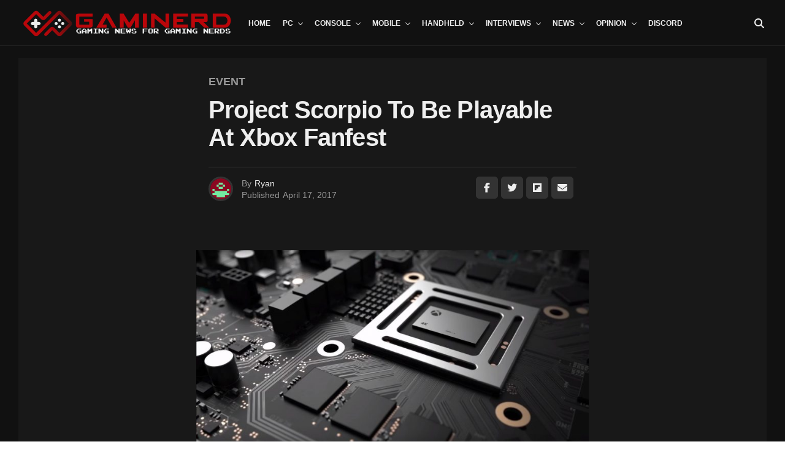

--- FILE ---
content_type: text/html; charset=UTF-8
request_url: https://www.gaminerd.com/project-scorpio-to-be-playable-at-xbox-fanfest/
body_size: 40190
content:
<!DOCTYPE html><html lang="en-US"><head><script data-no-optimize="1">var litespeed_docref=sessionStorage.getItem("litespeed_docref");litespeed_docref&&(Object.defineProperty(document,"referrer",{get:function(){return litespeed_docref}}),sessionStorage.removeItem("litespeed_docref"));</script> <meta charset="UTF-8" ><meta name="viewport" id="viewport" content="width=device-width, initial-scale=1.0, maximum-scale=5.0, minimum-scale=1.0, user-scalable=yes" /><title>Project Scorpio To Be Playable At Xbox Fanfest &#8211; GAMINERD</title><meta name='robots' content='max-image-preview:large' /> <script data-no-defer="1" data-ezscrex="false" data-cfasync="false" data-pagespeed-no-defer data-cookieconsent="ignore">var ctPublicFunctions = {"_ajax_nonce":"2e7c20d348","_rest_nonce":"10375bb79e","_ajax_url":"\/wp-admin\/admin-ajax.php","_rest_url":"https:\/\/www.gaminerd.com\/wp-json\/","data__cookies_type":"none","data__ajax_type":"admin_ajax","data__bot_detector_enabled":"1","data__frontend_data_log_enabled":1,"cookiePrefix":"","wprocket_detected":false,"host_url":"www.gaminerd.com","text__ee_click_to_select":"Click to select the whole data","text__ee_original_email":"The complete one is","text__ee_got_it":"Got it","text__ee_blocked":"Blocked","text__ee_cannot_connect":"Cannot connect","text__ee_cannot_decode":"Can not decode email. Unknown reason","text__ee_email_decoder":"CleanTalk email decoder","text__ee_wait_for_decoding":"The magic is on the way!","text__ee_decoding_process":"Please wait a few seconds while we decode the contact data."}</script> <script data-no-defer="1" data-ezscrex="false" data-cfasync="false" data-pagespeed-no-defer data-cookieconsent="ignore">var ctPublic = {"_ajax_nonce":"2e7c20d348","settings__forms__check_internal":"0","settings__forms__check_external":"0","settings__forms__force_protection":0,"settings__forms__search_test":"1","settings__forms__wc_add_to_cart":"0","settings__data__bot_detector_enabled":"1","settings__sfw__anti_crawler":0,"blog_home":"https:\/\/www.gaminerd.com\/","pixel__setting":"3","pixel__enabled":true,"pixel__url":null,"data__email_check_before_post":"1","data__email_check_exist_post":0,"data__cookies_type":"none","data__key_is_ok":true,"data__visible_fields_required":true,"wl_brandname":"Anti-Spam by CleanTalk","wl_brandname_short":"CleanTalk","ct_checkjs_key":"704e61256240a99c7a4ec8521bb69b0c4538111795475bbab35134f605e0a2e1","emailEncoderPassKey":"a7df68b24c6f2a0237b7954edacb20af","bot_detector_forms_excluded":"W10=","advancedCacheExists":false,"varnishCacheExists":false,"wc_ajax_add_to_cart":true}</script> <link rel='dns-prefetch' href='//cdn.iubenda.com' /><link rel='dns-prefetch' href='//fd.cleantalk.org' /><link rel='dns-prefetch' href='//ajax.googleapis.com' /><link rel='dns-prefetch' href='//fonts.googleapis.com' /><link rel="alternate" type="application/rss+xml" title="GAMINERD &raquo; Feed" href="https://www.gaminerd.com/feed/" /><link rel="alternate" type="application/rss+xml" title="GAMINERD &raquo; Comments Feed" href="https://www.gaminerd.com/comments/feed/" /><link rel="alternate" title="oEmbed (JSON)" type="application/json+oembed" href="https://www.gaminerd.com/wp-json/oembed/1.0/embed?url=https%3A%2F%2Fwww.gaminerd.com%2Fproject-scorpio-to-be-playable-at-xbox-fanfest%2F" /><link rel="alternate" title="oEmbed (XML)" type="text/xml+oembed" href="https://www.gaminerd.com/wp-json/oembed/1.0/embed?url=https%3A%2F%2Fwww.gaminerd.com%2Fproject-scorpio-to-be-playable-at-xbox-fanfest%2F&#038;format=xml" />
 <script src="//www.googletagmanager.com/gtag/js?id=G-V5Q6752DD9"  data-cfasync="false" data-wpfc-render="false" type="text/javascript" async></script> <script data-cfasync="false" data-wpfc-render="false" type="text/javascript">var em_version = '8.11.1';
				var em_track_user = true;
				var em_no_track_reason = '';
								var ExactMetricsDefaultLocations = {"page_location":"https:\/\/www.gaminerd.com\/project-scorpio-to-be-playable-at-xbox-fanfest\/"};
								if ( typeof ExactMetricsPrivacyGuardFilter === 'function' ) {
					var ExactMetricsLocations = (typeof ExactMetricsExcludeQuery === 'object') ? ExactMetricsPrivacyGuardFilter( ExactMetricsExcludeQuery ) : ExactMetricsPrivacyGuardFilter( ExactMetricsDefaultLocations );
				} else {
					var ExactMetricsLocations = (typeof ExactMetricsExcludeQuery === 'object') ? ExactMetricsExcludeQuery : ExactMetricsDefaultLocations;
				}

								var disableStrs = [
										'ga-disable-G-V5Q6752DD9',
									];

				/* Function to detect opted out users */
				function __gtagTrackerIsOptedOut() {
					for (var index = 0; index < disableStrs.length; index++) {
						if (document.cookie.indexOf(disableStrs[index] + '=true') > -1) {
							return true;
						}
					}

					return false;
				}

				/* Disable tracking if the opt-out cookie exists. */
				if (__gtagTrackerIsOptedOut()) {
					for (var index = 0; index < disableStrs.length; index++) {
						window[disableStrs[index]] = true;
					}
				}

				/* Opt-out function */
				function __gtagTrackerOptout() {
					for (var index = 0; index < disableStrs.length; index++) {
						document.cookie = disableStrs[index] + '=true; expires=Thu, 31 Dec 2099 23:59:59 UTC; path=/';
						window[disableStrs[index]] = true;
					}
				}

				if ('undefined' === typeof gaOptout) {
					function gaOptout() {
						__gtagTrackerOptout();
					}
				}
								window.dataLayer = window.dataLayer || [];

				window.ExactMetricsDualTracker = {
					helpers: {},
					trackers: {},
				};
				if (em_track_user) {
					function __gtagDataLayer() {
						dataLayer.push(arguments);
					}

					function __gtagTracker(type, name, parameters) {
						if (!parameters) {
							parameters = {};
						}

						if (parameters.send_to) {
							__gtagDataLayer.apply(null, arguments);
							return;
						}

						if (type === 'event') {
														parameters.send_to = exactmetrics_frontend.v4_id;
							var hookName = name;
							if (typeof parameters['event_category'] !== 'undefined') {
								hookName = parameters['event_category'] + ':' + name;
							}

							if (typeof ExactMetricsDualTracker.trackers[hookName] !== 'undefined') {
								ExactMetricsDualTracker.trackers[hookName](parameters);
							} else {
								__gtagDataLayer('event', name, parameters);
							}
							
						} else {
							__gtagDataLayer.apply(null, arguments);
						}
					}

					__gtagTracker('js', new Date());
					__gtagTracker('set', {
						'developer_id.dNDMyYj': true,
											});
					if ( ExactMetricsLocations.page_location ) {
						__gtagTracker('set', ExactMetricsLocations);
					}
										__gtagTracker('config', 'G-V5Q6752DD9', {"forceSSL":"true","link_attribution":"true","page_path":location.pathname + location.search + location.hash} );
										window.gtag = __gtagTracker;										(function () {
						/* https://developers.google.com/analytics/devguides/collection/analyticsjs/ */
						/* ga and __gaTracker compatibility shim. */
						var noopfn = function () {
							return null;
						};
						var newtracker = function () {
							return new Tracker();
						};
						var Tracker = function () {
							return null;
						};
						var p = Tracker.prototype;
						p.get = noopfn;
						p.set = noopfn;
						p.send = function () {
							var args = Array.prototype.slice.call(arguments);
							args.unshift('send');
							__gaTracker.apply(null, args);
						};
						var __gaTracker = function () {
							var len = arguments.length;
							if (len === 0) {
								return;
							}
							var f = arguments[len - 1];
							if (typeof f !== 'object' || f === null || typeof f.hitCallback !== 'function') {
								if ('send' === arguments[0]) {
									var hitConverted, hitObject = false, action;
									if ('event' === arguments[1]) {
										if ('undefined' !== typeof arguments[3]) {
											hitObject = {
												'eventAction': arguments[3],
												'eventCategory': arguments[2],
												'eventLabel': arguments[4],
												'value': arguments[5] ? arguments[5] : 1,
											}
										}
									}
									if ('pageview' === arguments[1]) {
										if ('undefined' !== typeof arguments[2]) {
											hitObject = {
												'eventAction': 'page_view',
												'page_path': arguments[2],
											}
										}
									}
									if (typeof arguments[2] === 'object') {
										hitObject = arguments[2];
									}
									if (typeof arguments[5] === 'object') {
										Object.assign(hitObject, arguments[5]);
									}
									if ('undefined' !== typeof arguments[1].hitType) {
										hitObject = arguments[1];
										if ('pageview' === hitObject.hitType) {
											hitObject.eventAction = 'page_view';
										}
									}
									if (hitObject) {
										action = 'timing' === arguments[1].hitType ? 'timing_complete' : hitObject.eventAction;
										hitConverted = mapArgs(hitObject);
										__gtagTracker('event', action, hitConverted);
									}
								}
								return;
							}

							function mapArgs(args) {
								var arg, hit = {};
								var gaMap = {
									'eventCategory': 'event_category',
									'eventAction': 'event_action',
									'eventLabel': 'event_label',
									'eventValue': 'event_value',
									'nonInteraction': 'non_interaction',
									'timingCategory': 'event_category',
									'timingVar': 'name',
									'timingValue': 'value',
									'timingLabel': 'event_label',
									'page': 'page_path',
									'location': 'page_location',
									'title': 'page_title',
									'referrer' : 'page_referrer',
								};
								for (arg in args) {
																		if (!(!args.hasOwnProperty(arg) || !gaMap.hasOwnProperty(arg))) {
										hit[gaMap[arg]] = args[arg];
									} else {
										hit[arg] = args[arg];
									}
								}
								return hit;
							}

							try {
								f.hitCallback();
							} catch (ex) {
							}
						};
						__gaTracker.create = newtracker;
						__gaTracker.getByName = newtracker;
						__gaTracker.getAll = function () {
							return [];
						};
						__gaTracker.remove = noopfn;
						__gaTracker.loaded = true;
						window['__gaTracker'] = __gaTracker;
					})();
									} else {
										console.log("");
					(function () {
						function __gtagTracker() {
							return null;
						}

						window['__gtagTracker'] = __gtagTracker;
						window['gtag'] = __gtagTracker;
					})();
									}</script> <style id='wp-img-auto-sizes-contain-inline-css' type='text/css'>img:is([sizes=auto i],[sizes^="auto," i]){contain-intrinsic-size:3000px 1500px}
/*# sourceURL=wp-img-auto-sizes-contain-inline-css */</style><style id="litespeed-ccss">img:is([sizes="auto"i],[sizes^="auto,"i]){contain-intrinsic-size:3000px 1500px}ul{box-sizing:border-box}:root{--wp--preset--font-size--normal:16px;--wp--preset--font-size--huge:42px}html :where(img[class*=wp-image-]){height:auto;max-width:100%}:root{--wp--preset--aspect-ratio--square:1;--wp--preset--aspect-ratio--4-3:4/3;--wp--preset--aspect-ratio--3-4:3/4;--wp--preset--aspect-ratio--3-2:3/2;--wp--preset--aspect-ratio--2-3:2/3;--wp--preset--aspect-ratio--16-9:16/9;--wp--preset--aspect-ratio--9-16:9/16;--wp--preset--color--black:#000000;--wp--preset--color--cyan-bluish-gray:#abb8c3;--wp--preset--color--white:#ffffff;--wp--preset--color--pale-pink:#f78da7;--wp--preset--color--vivid-red:#cf2e2e;--wp--preset--color--luminous-vivid-orange:#ff6900;--wp--preset--color--luminous-vivid-amber:#fcb900;--wp--preset--color--light-green-cyan:#7bdcb5;--wp--preset--color--vivid-green-cyan:#00d084;--wp--preset--color--pale-cyan-blue:#8ed1fc;--wp--preset--color--vivid-cyan-blue:#0693e3;--wp--preset--color--vivid-purple:#9b51e0;--wp--preset--gradient--vivid-cyan-blue-to-vivid-purple:linear-gradient(135deg,rgba(6,147,227,1) 0%,rgb(155,81,224) 100%);--wp--preset--gradient--light-green-cyan-to-vivid-green-cyan:linear-gradient(135deg,rgb(122,220,180) 0%,rgb(0,208,130) 100%);--wp--preset--gradient--luminous-vivid-amber-to-luminous-vivid-orange:linear-gradient(135deg,rgba(252,185,0,1) 0%,rgba(255,105,0,1) 100%);--wp--preset--gradient--luminous-vivid-orange-to-vivid-red:linear-gradient(135deg,rgba(255,105,0,1) 0%,rgb(207,46,46) 100%);--wp--preset--gradient--very-light-gray-to-cyan-bluish-gray:linear-gradient(135deg,rgb(238,238,238) 0%,rgb(169,184,195) 100%);--wp--preset--gradient--cool-to-warm-spectrum:linear-gradient(135deg,rgb(74,234,220) 0%,rgb(151,120,209) 20%,rgb(207,42,186) 40%,rgb(238,44,130) 60%,rgb(251,105,98) 80%,rgb(254,248,76) 100%);--wp--preset--gradient--blush-light-purple:linear-gradient(135deg,rgb(255,206,236) 0%,rgb(152,150,240) 100%);--wp--preset--gradient--blush-bordeaux:linear-gradient(135deg,rgb(254,205,165) 0%,rgb(254,45,45) 50%,rgb(107,0,62) 100%);--wp--preset--gradient--luminous-dusk:linear-gradient(135deg,rgb(255,203,112) 0%,rgb(199,81,192) 50%,rgb(65,88,208) 100%);--wp--preset--gradient--pale-ocean:linear-gradient(135deg,rgb(255,245,203) 0%,rgb(182,227,212) 50%,rgb(51,167,181) 100%);--wp--preset--gradient--electric-grass:linear-gradient(135deg,rgb(202,248,128) 0%,rgb(113,206,126) 100%);--wp--preset--gradient--midnight:linear-gradient(135deg,rgb(2,3,129) 0%,rgb(40,116,252) 100%);--wp--preset--font-size--small:13px;--wp--preset--font-size--medium:20px;--wp--preset--font-size--large:36px;--wp--preset--font-size--x-large:42px;--wp--preset--spacing--20:0.44rem;--wp--preset--spacing--30:0.67rem;--wp--preset--spacing--40:1rem;--wp--preset--spacing--50:1.5rem;--wp--preset--spacing--60:2.25rem;--wp--preset--spacing--70:3.38rem;--wp--preset--spacing--80:5.06rem;--wp--preset--shadow--natural:6px 6px 9px rgba(0, 0, 0, 0.2);--wp--preset--shadow--deep:12px 12px 50px rgba(0, 0, 0, 0.4);--wp--preset--shadow--sharp:6px 6px 0px rgba(0, 0, 0, 0.2);--wp--preset--shadow--outlined:6px 6px 0px -3px rgba(255, 255, 255, 1), 6px 6px rgba(0, 0, 0, 1);--wp--preset--shadow--crisp:6px 6px 0px rgba(0, 0, 0, 1)}input[class*=apbct].apbct_special_field{display:none!important}.theiaPostSlider_slides{position:relative;clear:both;overflow:hidden;margin:0;padding:0;list-style:none}.theiaPostSlider_slides>div{overflow:hidden}*,::after,::before{box-sizing:border-box;word-break:break-word;word-wrap:break-word}html,body,div,span,h1,h2,h3,p,a,img,i,ul,li,form,table,tbody,tr,td,article,header,nav,time{margin:0;padding:0;border:0;font-size:100%;vertical-align:baseline}article,header,nav{display:block}ul{list-style:none}table{border-collapse:collapse;border-spacing:0}html{overflow-x:hidden}body{background:#f0f0f0;color:#000;font-family:"Roboto",sans-serif;font-size:1rem;-webkit-font-smoothing:antialiased;font-weight:400;line-height:100%;margin:0 auto;padding:0}h1,h2,h3,h3 a{-webkit-backface-visibility:hidden;color:#000}img{max-width:100%;height:auto;-webkit-backface-visibility:hidden}a,a:visited{color:#ec2b8c;opacity:1;text-decoration:none}.relative,.zoxrel{position:relative}.zox100{width:100%}.zoxlh0{line-height:0}.left{float:left}.zox-mob-img{display:none!important}#zox-site,#zox-site-wall{overflow:hidden;width:100%}#zox-site-main{-webkit-backface-visibility:hidden;backface-visibility:hidden;width:100%;z-index:9999}#zox-site-grid{display:grid;grid-template-columns:100%;width:100%}.single #zox-site-grid{background:#f0f0f0}#zox-main-body-wrap{padding:20px 0 40px;width:100%;min-height:600px}#zox-lead-top-wrap{overflow:hidden;position:relative;width:100%}#zox-lead-top-in{overflow:hidden;position:relative;width:100%;height:100%}#zox-lead-top{background-color:#f0f0f0;line-height:0;text-align:center;width:100%}#zox-main-head-wrap{width:100%;z-index:99999}#zox-bot-head-wrap{width:100%}#zox-bot-head-wrap,.zox-bot-head-menu,#zox-bot-head,#zox-bot-head-left,#zox-bot-head-right,.zox-bot-head-logo{height:80px}#zox-bot-head-wrap{background:#fff}.zox-head-width{display:grid;margin:0 auto;padding:0 30px;width:100%;max-width:1320px}#zox-bot-head{display:grid;grid-column-gap:30px;grid-template-columns:auto 60px}#zox-bot-head-left,#zox-bot-head-right{display:grid;align-content:center}#zox-bot-head-left{display:none;width:24px}#zox-bot-head-right{grid-gap:10px;grid-template-columns:1fr 1fr;justify-content:end;width:60px}#zox-bot-head-mid{width:100%}.zox-bot-head-logo{line-height:0;overflow:hidden;position:absolute;top:0;left:0;text-align:center;width:auto;z-index:1}.zox-bot-head-logo,.zox-bot-head-logo-main{display:grid;align-content:center}h2.zox-logo-title{display:block;font-size:0}.zox-bot-head-menu{display:grid;grid-template-columns:100%;padding:0 0 0 90px;text-align:center;width:100%}span.zox-nav-search-but{align-self:center;color:#000;font-size:16px;text-align:center;width:24px;height:16px}h2.zox-logo-title{display:block;font-size:0}.zox-trans-head:before{content:"";background-image:-moz-linear-gradient(to top,#fff0 0,rgb(0 0 0/.3) 50%,rgb(0 0 0/.6) 100%);background-image:-ms-linear-gradient(to top,#fff0 0,rgb(0 0 0/.3) 50%,rgb(0 0 0/.6) 100%);background-image:-o-linear-gradient(to top,#fff0 0,rgb(0 0 0/.3) 50%,rgb(0 0 0/.6) 100%);background-image:-webkit-linear-gradient(to top,#fff0 0,rgb(0 0 0/.3) 50%,rgb(0 0 0/.6) 100%);background-image:-webkit-gradient(linear,center bottom,center top,from(#fff0),to(rgb(0 0 0/.6)));background-image:linear-gradient(to top,#fff0 0,rgb(0 0 0/.2) 50%,rgb(0 0 0/.4) 100%);position:absolute;left:0;top:0;width:100%;height:100%}.zox-nav-menu{width:100%;height:80px}.zox-nav-menu ul{float:left;text-align:center;width:100%}.zox-nav-menu ul li{display:inline-block;position:relative}.zox-nav-menu ul li.menu-item-object-category.zox-mega-drop{position:static}.zox-nav-menu ul li a{color:#000;float:left;font-family:"Roboto Condensed",sans-serif;font-size:22px;font-weight:300;line-height:1;padding:29px 10px;position:relative;text-transform:capitalize}.zox-nav-menu ul li.zox-mega-drop ul li a:after,.zox-nav-menu ul li.menu-item-has-children ul.sub-menu li a:after{content:"";display:inline-block;border:none;margin:0;position:absolute;top:auto;right:auto;transform:none;width:auto;height:auto}.zox-nav-menu ul li.menu-item-has-children a:after,.zox-nav-menu ul li.zox-mega-drop a:after{content:"";display:inline-block;border-right:1px solid #000;border-bottom:1px solid #000;margin:-4px 0 0 0;position:absolute;top:50%;right:-5px;transform:rotate(45deg);width:6px;height:6px}.zox-nav-menu ul li.menu-item-has-children a,.zox-nav-menu ul li.zox-mega-drop a{margin-right:15px}.zox-nav-menu ul li.zox-mega-drop ul li a{margin:0}.zox-nav-menu ul li ul.sub-menu{background:#fff;-webkit-backface-visibility:hidden;backface-visibility:hidden;-webkit-box-shadow:0 5px 5px 0 rgb(0 0 0/.15);-moz-box-shadow:0 5px 5px 0 rgb(0 0 0/.15);-ms-box-shadow:0 5px 5px 0 rgb(0 0 0/.15);-o-box-shadow:0 5px 5px 0 rgb(0 0 0/.15);box-shadow:0 5px 5px 0 rgb(0 0 0/.15);color:#000;position:absolute;top:80px;left:-7px;max-width:200px;opacity:0;overflow:hidden;text-align:left;-webkit-transform:translateY(-999px);-moz-transform:translateY(-999px);-ms-transform:translateY(-999px);-o-transform:translateY(-999px);transform:translateY(-999px);width:auto;height:0;z-index:1}.zox-nav-menu ul li ul.sub-menu:after{content:"";border-left:11px solid #fff0;border-right:11px solid #fff0;border-bottom:11px solid #fff;position:absolute;top:-10px;left:30px;width:0;height:0}.zox-nav-menu ul li.zox-mega-drop ul.sub-menu{display:none}.zox-nav-menu ul li ul.sub-menu li{display:block;float:left;position:relative;width:100%}.zox-nav-menu ul li ul.sub-menu li a{color:#444!important;float:left;font-size:.875rem;font-weight:600;letter-spacing:0;line-height:1.1;padding:13px 20px!important;text-transform:none;width:200px}.zox-nav-menu ul li ul.sub-menu li ul{display:none;position:absolute;top:0;left:200px;z-index:10}.zox-nav-menu ul li ul.sub-menu li .zox-mega-dropdown{display:none}.zox-nav-menu ul li.zox-mega-drop .zox-mega-dropdown{background:#fff;-webkit-backface-visibility:hidden;backface-visibility:hidden;-webkit-box-shadow:0 5px 5px 0 rgb(0 0 0/.08);-moz-box-shadow:0 5px 5px 0 rgb(0 0 0/.08);-ms-box-shadow:0 5px 5px 0 rgb(0 0 0/.08);-o-box-shadow:0 5px 5px 0 rgb(0 0 0/.08);box-shadow:0 5px 5px 0 rgb(0 0 0/.08);opacity:0;overflow:hidden;padding:20px 0;position:absolute;top:80px;-webkit-transform:translateY(-9999px);-moz-transform:translateY(-9999px);-ms-transform:translateY(-9999px);-o-transform:translateY(-9999px);transform:translateY(-9999px);width:100vw;height:0;z-index:1}.zox-nav-menu ul li ul.zox-mega-list li a,.zox-nav-menu ul li ul.zox-mega-list li a p{background:none!important;border-bottom:none;color:#000;float:left;font-size:.875rem;font-weight:400;letter-spacing:0;line-height:1.25;padding:0!important;text-align:left;text-transform:capitalize}.zox-nav-menu ul li ul.zox-mega-list li a p{padding:0 10px!important}.zox-nav-menu ul.zox-mega-list{display:grid;grid-template-columns:repeat(5,1fr);grid-column-gap:20px;float:left;left:auto;width:100%!important;max-width:none!important;height:auto}ul.zox-mega-list li{float:left;overflow:hidden}.zox-mega-img{background:#fff;float:left;line-height:0;margin-bottom:10px;overflow:hidden;position:relative;width:100%;max-height:130px}.zox-mega-img img{display:none;width:100%}#zox-search-wrap{-webkit-backface-visibility:hidden;backface-visibility:hidden;background:rgb(0 0 0/.75);opacity:0;position:fixed;top:0;left:0;-webkit-transform:translate3d(0,-100%,0);-moz-transform:translate3d(0,-100%,0);-ms-transform:translate3d(0,-100%,0);-o-transform:translate3d(0,-100%,0);transform:translate3d(0,-100%,0);width:100%;height:100%;z-index:999999}.zox-search-but-wrap{position:absolute;top:60px;right:80px;width:60px;height:60px}#zox-search-wrap .zox-search-but-wrap span{background:#fff;top:27px}.zox-search-cont{margin:-12vh 0 0-25%;position:absolute;top:50%;left:50%;width:50%;min-width:200px}p.zox-search-p{color:#fff;font-family:"Roboto Condensed",sans-serif;font-size:2.5vw;font-weight:700;margin:0 0 30px;text-align:center;width:100%}.zox-search-box{background:rgb(255 255 255/.15);border:1px solid #fff;border-radius:10px;display:flex;overflow:hidden;position:relative;width:100%;height:80px}#zox-search-input{background:none;border:none;color:#fff;float:left;font-size:38px;font-weight:300;line-height:1;padding:20px;position:relative;text-transform:uppercase;width:75%;height:100%}#zox-search-form #zox-search-submit{background:#ec2b8c;border:none;color:#fff;font-size:1rem;font-weight:700;line-height:1;position:absolute;top:0;right:0;text-align:center;text-transform:uppercase;width:25%;height:100%}.zox-fly-top{color:#aaa;opacity:0;overflow:hidden;position:fixed;right:0;bottom:10px;text-align:center;width:70px;height:0;z-index:99999}.zox-fly-top span{font-size:40px;line-height:1}.zox-dark{background:#111;background-color:#111!important}.zox-dark .zox-art-wrap,.zox-dark .zox-art-grid,.zox-dark .zox-article-wrap,.zox-dark .alp-related-posts-wrapper .alp-related-post,.zox-dark .alp-related-posts-wrapper .alp-related-posts .current,.zox-dark input{background:#181818!important;color:#efefef}.single .zox-dark #zox-site-grid,.zox-dark .alp-related-posts-wrapper .alp-advert,.zox-dark #zox-bot-head-wrap,.zox-dark .zox-nav-menu ul li ul.sub-menu,.zox-dark .zox-nav-menu ul li.zox-mega-drop .zox-mega-dropdown,.zox-dark #zox-fly-wrap{background:#111!important;background-color:#111!important}.zox-dark #zox-bot-head-wrap,.zox-dark .zox-nav-menu ul li.zox-mega-drop .zox-mega-dropdown{border-bottom:1px solid #222}.zox-dark input{border:1px solid #333}.zox-dark .zox-post-body tbody tr{border-bottom:1px solid #333}.zox-dark .zox-post-info-wrap,.zox-dark nav.zox-fly-nav-menu ul li ul.sub-menu{border-top:1px solid #333}.zox-dark ul.zox-post-soc-stat-list li,.zox-dark ul.zox-alp-soc-list li{border:1px solid #333}.zox-dark .zox-nav-menu ul li ul.sub-menu:after{border-bottom:11px solid #111}.zox-dark .alp-related-posts-wrapper .alp-related-post{border-bottom:1px solid #333}.zox-dark .zox-author-thumb{border:3px solid #333}@media screen and (min-width:479px){.zox-dark .zox-div4 .zox-art-text{padding-bottom:20px!important}}.zox-dark h1.zox-post-title,.zox-dark h2.zox-s-title2,.zox-dark .zox-post-body p,.zox-dark .zox-post-body a,.zox-dark span.zox-author-name a,.zox-dark ul.zox-post-soc-stat-list li,.zox-dark .alp-related-posts-wrapper .alp-related-post .post-title,.zox-dark ul.zox-alp-soc-list li span,.zox-dark .zox-nav-menu ul li a,.zox-dark span.zox-nav-search-but,.zox-dark .zox-nav-menu ul li ul.zox-mega-list li a,.zox-dark .zox-nav-menu ul li ul.zox-mega-list li a p,.zox-dark .zox-nav-menu ul li ul.sub-menu li a,.zox-dark nav.zox-fly-nav-menu ul li a,.zox-dark span.zox-fly-soc-head,.zox-dark nav.zox-fly-nav-menu ul li.menu-item-has-children:after,.zox-dark ul.zox-fly-soc-list li a{color:#efefef!important}.zox-dark .zox-fly-but-wrap span,.zox-dark .zox-fly-but-wrap span{background:#efefef}.zox-dark ul.zox-fly-soc-list li a{background:rgb(255 255 255/.15)}.zox-dark .zox-nav-menu ul li.menu-item-has-children a:after,.zox-dark .zox-nav-menu ul li.zox-mega-drop a:after{border-right:1px solid #efefef;border-bottom:1px solid #efefef}.zox-dark .zox-nav-menu ul li.menu-item-has-children a:after,.zox-dark .zox-nav-menu ul li.zox-mega-drop a:after{border-right:1px solid #efefef;border-bottom:1px solid #efefef}.zox-dark .zox-post-body p a{box-shadow:inset 0-1px 0 0#181818,inset 0-2px 0 0#fff}.zox-dark span.zox-s-cat,.zox-dark .zox-author-info-wrap,.zox-dark p.zox-s-graph,.zox-dark h3.zox-post-cat a,.zox-dark .zox-byline-wrap span,.zox-dark .zox-byline-wrap span a,.zox-s6 .zox-dark span.zox-s-cat{color:#999!important}.zox-logo-dark{display:none}.zox-dark .zox-logo-stand{display:none}.zox-dark .zox-logo-dark{display:inline;width:auto}.zox-fly-but-wrap{display:grid;align-content:center;justify-content:center;margin:28px 0;width:24px;height:14px}#zox-fly-wrap{overflow:hidden;position:fixed;top:0;bottom:0;left:0;-webkit-transform:translate3d(-400px,0,0);-moz-transform:translate3d(-400px,0,0);-ms-transform:translate3d(-400px,0,0);-o-transform:translate3d(-400px,0,0);transform:translate3d(-400px,0,0);width:400px;height:100%;z-index:999999}#zox-fly-menu-top{display:grid;grid-template-columns:calc(100% - 50px) 50px;align-content:center;justify-content:space-between;margin:10px 0 0;padding:0 30px;width:100%;height:60px}#zox-fly-logo{display:grid;align-content:center;padding:0 0 0 50px;text-align:center;height:60px}#zox-fly-logo img{width:auto;max-height:50px}#zox-fly-wrap .zox-fly-but-wrap{display:grid;align-content:center;justify-content:center;margin:17px 0 17px 24px;width:26px;height:26px}.zox-fly-but-wrap span,.zox-search-but-wrap span{-webkit-border-radius:2px;-moz-border-radius:2px;-ms-border-radius:2px;-o-border-radius:2px;border-radius:2px;background:#000;display:block;position:absolute;right:0;-webkit-transform:rotate(0deg);-moz-transform:rotate(0deg);-ms-transform:rotate(0deg);-o-transform:rotate(0deg);transform:rotate(0deg);height:2px}.zox-fly-but-wrap span:nth-child(1){top:0;width:24px}.zox-fly-but-wrap span:nth-child(2),.zox-fly-but-wrap span:nth-child(3){top:12px;width:20px}.zox-fly-but-wrap span:nth-child(4){top:6px;width:16px}.zox-search-but-wrap span:nth-child(1){-webkit-transform:rotate(45deg);-moz-transform:rotate(45deg);-ms-transform:rotate(45deg);-o-transform:rotate(45deg);transform:rotate(45deg);width:30px}.zox-search-but-wrap span:nth-child(2){-webkit-transform:rotate(-45deg);-moz-transform:rotate(-45deg);-ms-transform:rotate(-45deg);-o-transform:rotate(-45deg);transform:rotate(-45deg);width:30px}.zox-search-but-wrap span:nth-child(1),.zox-search-but-wrap span:nth-child(2){width:60px}.zox-fly-but-menu{float:left;margin-left:15px;position:relative}#zox-fly-menu-wrap{overflow:hidden;position:absolute;top:70px;left:0;width:100%;height:calc(100% - 142px)}nav.zox-fly-nav-menu{-webkit-backface-visibility:hidden;backface-visibility:hidden;display:grid;overflow:hidden;padding:30px 30px 0;position:absolute!important;width:100%;max-height:calc(100vh - 170px)}nav.zox-fly-nav-menu ul{float:left;position:relative;width:100%}nav.zox-fly-nav-menu ul li{float:left;position:relative;width:100%}nav.zox-fly-nav-menu ul li:first-child{margin-top:-14px}nav.zox-fly-nav-menu ul li ul li:first-child{margin-top:0}nav.zox-fly-nav-menu ul li a{display:inline-block;font-size:24px;line-height:1;padding:14px 0;text-transform:uppercase}nav.zox-fly-nav-menu ul li.menu-item-has-children:after{content:"+";font-family:"Open Sans",sans-serif;font-size:38px;font-weight:700;position:absolute;right:0;top:10px}nav.zox-fly-nav-menu ul li ul.sub-menu{border-top:1px solid rgb(0 0 0/.1);display:none;float:left;padding-left:20px;width:100%}.zox-fly-fade{background:rgb(0 0 0/.5);opacity:0;width:100%;position:fixed;top:0;left:0;transform:scale(2);z-index:99999}#zox-fly-soc-wrap{margin:0 5.40540540541%;position:absolute;bottom:20px;left:0;text-align:center;width:89.1891891892%}span.zox-fly-soc-head{color:#000;display:inline-block;font-size:.7rem;font-weight:400;line-height:1;margin-bottom:15px;text-transform:uppercase}ul.zox-fly-soc-list{text-align:center;width:100%}ul.zox-fly-soc-list li{display:inline-block}ul.zox-fly-soc-list li a{background:rgb(0 0 0/.15);-webkit-border-radius:50%;-moz-border-radius:50%;-ms-border-radius:50%;-o-border-radius:50%;border-radius:50%;color:#000;display:inline-block;font-size:14px;line-height:1;margin-left:2px;padding-top:9px;text-align:center;width:32px;height:32px}ul.zox-fly-soc-list li:first-child a{margin-left:0}.zox-art-grid{display:grid;grid-template-areas:"zox-img""zox-text"}.zox-art-img{-webkit-backface-visibility:hidden;overflow:hidden;grid-area:zox-img}.zox-art-text-cont{width:100%}.zox-art-text{display:grid;grid-area:zox-text}h3.zox-s-cat{float:left;position:relative;width:100%;margin:0 0 10px}span.zox-s-cat{color:#ec2b8c;float:left;font-family:"Roboto",sans-serif;font-size:14px;font-weight:900;line-height:1;position:relative;text-transform:uppercase}h2.zox-s-title2{box-shadow:none}h2.zox-s-title2{color:#000;display:inline;font-family:"Heebo",sans-serif;font-size:1.375rem;font-weight:700;letter-spacing:-.02em;line-height:1.125;position:relative;text-transform:capitalize;width:100%}p.zox-s-graph{color:#555;float:left;font-family:"Roboto",sans-serif;font-size:1rem;font-weight:400;line-height:1.5;margin:5px 0 0;position:relative;width:100%}.zox-byline-wrap{float:left;margin:8px 0 0;position:relative;width:100%}.zox-byline-wrap span,.zox-byline-wrap span a{color:#999;font-size:.75rem;font-weight:400;text-transform:none}span.zox-byline-date{margin:0 0 0 7px}span.zox-byline-date i{margin:0 5px 0 0}.zox-div4 p.zox-s-graph{display:none}.zox-div4 span.zox-s-cat{font-size:.75rem}.zox-s5.zox-div1 .zox-art-wrap,.zox-s5.zox-div23 .zox-art-wrap{display:grid;grid-area:feat-main;grid-template-areas:"zox-text zox-img"}.zox-post-more p.zox-s-graph{display:none!important}.zox-s6 .zox-art-wrap{background:#fff;float:left;width:100%}.zox-s6 .zox-art-text{padding:20px 40px 50px;text-align:left}.zox-s6 .zox-div4 .zox-art-text{padding:20px 20px 30px}.zox-s6 span.zox-s-cat{color:#000}.zox-feat-ent1-cont-wrap{display:grid;grid-area:feat-contw;grid-gap:20px;grid-template-areas:"feat-left feat-cont";grid-template-columns:300px auto}.zox-feat-ent1-cont{display:grid;align-content:start;grid-area:feat-cont;grid-gap:20px;grid-template-areas:"feat-main""feat-sub"}.zox-feat-ent1-main-wrap{box-shadow:0 0 2px 1px rgb(0 0 0/.06);background:#fff;display:grid;grid-area:feat-main;width:100%}.zox-feat-ent1-sub-wrap{display:grid;grid-area:feat-sub;grid-gap:20px;grid-template-columns:repeat(2,1fr);width:100%}.zox-feat-right-wrap{grid-area:feat-right;grid-gap:20px;grid-template-columns:100%;width:100%}.zox-feat-left-wrap{background:#fff;grid-area:feat-left;grid-template-columns:100%}.zox-feat-ent2-main-wrap{display:grid;grid-area:feat-main}.zox-feat-ent2-bot{display:grid;grid-area:feat-bot;grid-gap:24px;grid-template-areas:"feat-sub feat-right";grid-template-columns:auto 376px}.zox-feat-ent2-sub-wrap{display:grid;align-content:start;grid-area:feat-sub;grid-gap:24px}.zox-feat-net1-cont{display:grid;grid-area:feat-cont;grid-gap:20px;grid-template-areas:"feat-left feat-main";grid-template-columns:265px auto}.zox-feat-net1-main-wrap{display:grid;align-content:start;grid-area:feat-main}.zox-feat-net1-sub{display:grid;align-content:start;grid-area:feat-left;grid-gap:40px}.zox-feat-net1-right-wrap{display:grid;align-content:start;grid-area:feat-right}.zox-feat-net2-main-wrap{display:grid;grid-area:feat-main}.zox-feat-net2-sub-wrap{display:grid;grid-area:feat-sub;grid-gap:2px;grid-template-columns:repeat(2,1fr)}.zox-feat-sport1-main-wrap{display:grid;grid-area:feat-main}.zox-feat-sport1-sub-wrap{display:grid;grid-area:feat-sub;grid-gap:24px;grid-template-columns:repeat(3,1fr)}.zox-feat-right-wrap{display:grid;align-content:start;grid-area:feat-right}.zox-div4 .zox-art-img{overflow:hidden;padding-top:100%;position:relative}.zox-div4 .zox-art-img img{object-fit:cover;position:absolute;top:0;height:100%}.zox-div4 h2.zox-s-title2{font-size:1.125rem}.zox-div4 p.zox-s-graph{display:none}.zox-widget-flex1-adl .zox-widget-flex1-ad .zox-widget-flex1-cont{grid-area:widget-cont}.zox-widget-flex1-adl .zox-widget-flex1-ad .zox-widget-side-ad{grid-area:widget-ad}.zox-post-top-wrap,.zox-post-bot-wrap{display:grid;grid-gap:40px;grid-template-columns:100%}.zox-auto-post-grid .zox-post-bot-wrap .zox-post-img-wrap{margin:0 0 0-30px;width:calc(100% + 60px)}.zox-auto-post-grid .zox-post-title-wrap{padding:0 30px}.zox-auto-post-grid .zox-post-title-wrap{margin:0 auto;padding:0;max-width:660px}.zox-post-width{margin:0 auto;padding:0 30px;max-width:1320px}.zox-post-main{float:left;width:100%}.zox-auto-post-grid .zox-post-video1-left{display:grid;grid-area:zox-video}.zox-auto-post-grid .zox-post-video1-right{display:grid;grid-area:zox-title;margin:0 auto;max-width:600px;text-align:center}.zox-article-wrap{background:#fff;display:grid;align-content:start;grid-gap:40px;grid-template-columns:100%;grid-template-rows:auto;padding:40px 0;min-height:700px}.zox-auto-post-grid .zox-article-wrap,.single .zox-auto-post-grid .zox-article-wrap{padding-top:30px}h3.zox-post-cat{float:left;margin:0 0 15px;width:100%}span.zox-post-cat{font-size:1.125rem;text-transform:uppercase}h1.zox-post-title{color:#000;float:left;Font-family:"Roboto Condensed",sans-serif;font-size:3.5rem;font-weight:700;letter-spacing:-.02em;line-height:1.125;word-wrap:break-word;text-transform:capitalize;width:100%}.zox-auto-post-main h1.zox-post-title{font-size:2.5rem}.zox-post-info-wrap{border-top:1px solid #ddd;display:grid;align-content:center;float:left;grid-gap:50px;grid-template-columns:auto auto;margin:25px 0 0;padding:15px 0 0;width:100%}.zox-post-byline-wrap{display:grid;align-items:center;grid-gap:14px;grid-template-columns:40px auto;width:100%}.zox-author-thumb{border:3px solid #eee;border-radius:50%;overflow:hidden;width:40px;height:40px}.zox-author-info-wrap{color:#555;font-size:.875rem;line-height:1}.zox-author-name-wrap,.zox-author-name-wrap p,.zox-post-date-wrap p{margin:0 5px 0 0}.zox-auto-post-grid .zox-author-name-wrap{margin:0 0 5px 0;width:100%}.zox-author-info-wrap,.zox-author-name-wrap,.zox-author-name-wrap p,.zox-author-name,.zox-post-date-wrap,.zox-post-date-wrap p{display:inline-block;float:left}.zox-post-img-hide{display:none}.zox-post-main-wrap{display:grid;grid-gap:60px;grid-template-columns:calc(100% - 360px) 300px}.zox-auto-post-grid .zox-post-main-wrap{display:block;grid-gap:0;grid-template-columns:100%}.zox-post-bot-wrap{float:left;margin:0 0 40px;width:100%}.zox-post-body-wrap{width:100%}ul.zox-post-soc-stat-list{display:grid;grid-gap:5px;grid-template-columns:auto auto auto auto auto;justify-content:end;width:100%}ul.zox-post-soc-stat-list li{border:1px solid #ddd;color:#000;display:grid;float:left;font-size:16px;align-content:center;justify-content:center;line-height:1;position:relative;text-align:center;width:36px;height:36px}.zox-post-body p{color:#000;display:block;font-size:1.125rem;line-height:1.55;margin:0 auto 20px;max-width:660px}.zox-post-body p a{box-shadow:inset 0-1px 0 0#fff,inset 0-2px 0 0#ec2b8c;color:#000}i{font-style:italic}.zox-post-body>*{font-size:1.125rem;line-height:1.55;margin:0 auto 20px}.zox-post-body table{font-size:.875rem;margin:0 auto 20px;padding:0 20px;max-width:740px;width:100%}.zox-post-body tbody tr{border-bottom:1px solid #ddd}.zox-post-body td{padding:12px 5px}.zox-org-wrap{display:none}.zox-posts-nav-link,.zox-org-wrap{display:none}.zox-post-more-wrap .zox-art-wrap{background:#fff}.zox-post-more-wrap h3.zox-s-cat{display:none}.zox-auto-post-main .zox-post-more-grid .zox-art-wrap:last-of-type{display:none}.zox-auto-post-main .zox-div4 .zox-art-img{padding:0}.zox-auto-post-main .zox-div4 .zox-art-img img{margin:0;position:relative;top:auto;right:auto;bottom:auto;left:auto;min-width:0}.zox-alp-width{margin:0 auto;padding:0 30px;max-width:1400px;width:100%}.zox-auto-post-main{display:grid;grid-template-columns:100%;grid-row-gap:20px;width:100%}.zox-auto-post-main article::after{clear:both;display:block;content:"";visibility:hidden;opacity:0}.zox-auto-post-grid{display:grid;grid-column-gap:20px;grid-template-columns:auto 300px;margin:0;width:100%}.zox-alp-side{position:relative;width:300px}.zox-alp-side-in{width:100%;height:calc(100vh - 100px);overflow:hidden}.alp-related-posts{display:grid;grid-row-gap:0;grid-template-columns:100%}.zox-alp-soc-wrap{display:none;float:left;margin:20px 0 0;width:100%}ul.zox-alp-soc-list{display:grid;grid-column-gap:5px;grid-template-columns:repeat(4,1fr);width:100%}ul.zox-alp-soc-list li{color:#000;border:1px solid #ddd;display:grid;align-content:center;font-size:16px;text-align:center;height:32px}.alp-related-posts-wrapper .alp-related-post::after{content:"";display:block;clear:both;visibility:hidden;opacity:0}.alp-related-posts-wrapper .alp-related-post .post-details{float:left;width:100%}.alp-related-posts-wrapper .alp-related-post .post-details p.post-meta{margin-bottom:0}.alp-related-posts-wrapper .alp-related-post .post-details p.post-meta,.alp-related-posts-wrapper .alp-related-post .post-details p.post-meta a{color:#555;font-size:.7rem;line-height:1;margin:0 0 7px;text-transform:uppercase!important}.alp-related-posts-wrapper .alp-related-post.current .post-details p.post-meta a{display:none}.alp-related-posts-wrapper .alp-related-post p.post-meta .post-category{text-transform:uppercase}.alp-related-posts-wrapper .alp-related-post .post-title{display:inline-block;color:#111;font-size:1rem;letter-spacing:-.02em;line-height:1.15;-ms-word-wrap:break-word;word-wrap:break-word;max-width:260px}.alp-related-posts .current .zox-alp-soc-wrap{display:grid}.alp-related-posts .current .post-details{margin:0;width:100%}.alp-related-posts .current .post-title{font-size:1.25rem;line-height:1.15}.alp-related-posts-wrapper,.alp-related-posts-wrapper *{-webkit-box-sizing:border-box;-moz-box-sizing:border-box;-ms-box-sizing:border-box;-o-box-sizing:border-box;box-sizing:border-box}.alp-related-posts-wrapper{padding:0 0 20px}.alp-related-posts-wrapper .alp-related-post{background:#fff;border-bottom:1px solid #ddd;padding:15px 20px}.alp-related-posts-wrapper .alp-advert{line-height:0;padding:25px 0 20px;text-align:center;width:100%}.alp-related-posts-wrapper .alp-related-posts .current{background:#fff;border-bottom:none;padding:30px}.alp-related-posts-wrapper .alp-related-post:last-of-type{border-bottom:none;padding-bottom:20px}.alp-related-posts .current{margin:0}a,a:visited,.zox-post-body p a,h3.zox-post-cat a,span.zox-author-name a{color:#ba060a}span.zox-s-cat,h3.zox-post-cat a,.zox-s6 span.zox-s-cat{color:#ba060a}#zox-search-form #zox-search-submit{background:#ba060a}#zox-bot-head-wrap,#zox-fly-wrap{background-color:#000;background-image:none}.zox-nav-menu ul li a,span.zox-nav-search-but,nav.zox-fly-nav-menu ul li a,span.zox-fly-soc-head,ul.zox-fly-soc-list li a,nav.zox-fly-nav-menu ul li.menu-item-has-children:after{color:#fff}.zox-nav-menu ul li.menu-item-has-children a:after,.zox-nav-menu ul li.zox-mega-drop a:after{border-right:1px solid #fff;border-bottom:1px solid #fff}.zox-fly-but-wrap span{background:#fff}#zox-bot-head-wrap,.zox-bot-head-menu,#zox-bot-head,#zox-bot-head-left,#zox-bot-head-right,#zox-bot-head-mid,.zox-bot-head-logo,.zox-bot-head-logo-main,.zox-nav-menu,.zox-nav-menu ul{height:75px}.zox-bot-head-logo img,.zox-bot-head-logo-main img{max-height:calc(75px - 20px)}.zox-nav-menu ul li ul.sub-menu,.zox-nav-menu ul li.menu-item-object-category .zox-mega-dropdown{top:75px}.zox-nav-menu ul li a{font-size:12px}.zox-nav-menu ul li a{padding-top:calc((75px - 12px)/2);padding-bottom:calc((75px - 12px)/2)}body,span.zox-s-cat{font-family:"Roboto",sans-serif;font-weight:400;text-transform:None}p.zox-s-graph,.zox-post-body p{font-family:"Roboto",sans-serif;font-weight:400;text-transform:None}.zox-nav-menu ul li a,nav.zox-fly-nav-menu ul li a{font-family:"Roboto",sans-serif;font-weight:900;text-transform:Uppercase}.zox-nav-menu ul li ul.zox-mega-list li a,.zox-nav-menu ul li ul.zox-mega-list li a p{font-family:"Roboto",sans-serif}h1.zox-post-title{font-family:"Poppins",sans-serif;font-weight:700;text-transform:Capitalize}h2.zox-s-title2,p.zox-search-p,.alp-related-posts .current .post-title,.alp-related-posts-wrapper .alp-related-post .post-title{font-family:"Poppins",sans-serif;font-weight:700;text-transform:Capitalize}.zox-post-width{margin:0 auto;max-width:calc(1240px + 60px)}.zox-head-width{margin:0 auto;max-width:none}.zox-nav-menu ul li.zox-mega-drop .zox-mega-dropdown{left:calc(((100vw - 100%)/2)*-1)}#zox-bot-head-mid{display:grid;grid-column-gap:20px;grid-template-columns:auto auto;justify-content:start;position:relative}.zox-bot-head-logo{position:relative;top:auto;left:auto}#zox-bot-head-wrap .zox-nav-menu ul li:first-child a{padding-left:0}.zox-bot-head-menu{padding:0}@media screen and (min-width:1024px){#zox-bot-head-left{display:none}#zox-bot-head{grid-template-columns:auto 60px}}@media screen and (max-width:1023px){#zox-bot-head-left{display:grid}}.zox-post-main-wrap{grid-gap:0;grid-template-columns:100%}.zox-alp-side{display:none}.zox-auto-post-grid{grid-template-columns:100%}.zox-post-body p a{box-shadow:inset 0-1px 0 0#fff,inset 0-2px 0 0#ba060a;color:#000}ul.zox-post-soc-stat-list li,ul.zox-alp-soc-list li{background:#888;border:none;border-radius:5px;color:#fff}.zox-dark ul.zox-post-soc-stat-list li,.zox-dark ul.zox-alp-soc-list li,.zox-dark ul.zox-post-soc-stat-list li.zox-post-soc-fb,.zox-dark ul.zox-alp-soc-list li.zox-alp-soc-fb,.zox-dark ul.zox-post-soc-stat-list li.zox-post-soc-twit,.zox-dark ul.zox-alp-soc-list li.zox-alp-soc-twit,.zox-dark ul.zox-post-soc-stat-list li.zox-post-soc-flip,.zox-dark ul.zox-alp-soc-list li.zox-alp-soc-flip{background:#333}ul.zox-post-soc-stat-list li.zox-post-soc-fb,ul.zox-alp-soc-list li.zox-alp-soc-fb{background:#3b5998}ul.zox-post-soc-stat-list li.zox-post-soc-twit,ul.zox-alp-soc-list li.zox-alp-soc-twit{background:#55acee}ul.zox-post-soc-stat-list li.zox-post-soc-flip,ul.zox-alp-soc-list li.zox-alp-soc-flip{background:#f52828}#zox-bot-head-right{grid-template-columns:100%;justify-items:end}.fas,.far,.fab{-moz-osx-font-smoothing:grayscale;-webkit-font-smoothing:antialiased;display:inline-block;font-style:normal;font-variant:normal;text-rendering:auto;line-height:1}.fa-angle-up:before{content:""}.fa-clock:before{content:""}.fa-envelope:before{content:""}.fa-facebook-f:before{content:""}.fa-flipboard:before{content:""}.fa-search:before{content:""}.fa-twitter:before{content:""}.fab{font-family:"Font Awesome 5 Brands";font-weight:400}.far{font-family:"Font Awesome 5 Free";font-weight:400}.fas{font-family:"Font Awesome 5 Free";font-weight:900}@media screen and (max-width:1299px) and (min-width:1200px){#zox-bot-head{grid-gap:20px}}@media screen and (max-width:1199px) and (min-width:1100px){#zox-bot-head{grid-gap:20px}.zox-nav-menu ul li a{padding-left:10px;padding-right:10px}.zox-foot-left-wrap{display:grid;grid-area:foot-left;justify-content:center}.zox-foot-right-wrap{display:grid;grid-area:foot-right;justify-content:center}}@media screen and (max-width:1099px) and (min-width:1024px){#zox-bot-head{grid-gap:20px}.zox-nav-menu ul li a{padding-left:7px;padding-right:7px}.zox-s6 .zox-div4 .zox-art-text{padding:20px 30px 40px}.zox-foot-left-wrap{display:grid;grid-area:foot-left;justify-content:center}.zox-foot-right-wrap{display:grid;grid-area:foot-right;justify-content:center}}@media screen and (max-width:1023px) and (min-width:900px){.zox-bot-head-menu{display:none}#zox-bot-head{grid-template-columns:60px auto 60px}#zox-bot-head-mid{grid-template-columns:100%}.zox-bot-head-logo{opacity:1;position:relative;left:auto;top:auto;width:100%}.zox-post-main-wrap{grid-template-columns:100%}.zox-s6 .zox-art-text{padding:20px 20px 30px}.zox-div4 .zox-byline-wrap span{display:inline-block;width:100%}.zox-div4 span.zox-byline-date{margin:0}.zox-search-but-wrap{top:30px;right:30px}.zox-search-cont{margin:-12vh 0 0-30%;width:60%}p.zox-search-p{font-size:3.5vw}.zox-search-box{height:60px}#zox-search-input{font-size:30px;padding:15px}.zox-foot-left-wrap{display:grid;grid-area:foot-left;justify-content:center}.zox-foot-right-wrap{display:grid;grid-area:foot-right;justify-content:center}.zox-post-video1-left{display:grid;grid-area:zox-video}.zox-post-video1-right{display:grid;grid-area:zox-title;margin:0 auto;max-width:600px;text-align:center}.zox-post-more-grid.zox-div4 .zox-art-img{padding-top:56.25%}.zox-auto-post-grid{grid-template-columns:100%}.zox-alp-side{display:none}.zox-auto-post-main .zox-post-more .zox-div4 .zox-art-img img{position:absolute;top:0}.zox-alp-width{padding:0}}@media screen and (max-width:899px) and (min-width:768px){.zox-bot-head-menu{display:none}#zox-bot-head{grid-template-columns:60px auto 60px}.zox-bot-head-logo{opacity:1;top:auto;width:100%}#zox-bot-head-mid,.zox-post-main-wrap{grid-template-columns:100%}.zox-s6 .zox-art-text{padding:20px 20px 30px}.zox-search-but-wrap{top:30px;right:30px}.zox-search-cont{margin:-12vh 0 0-35%;width:70%}p.zox-search-p{font-size:3.5vw}.zox-search-box{height:60px}#zox-search-input{font-size:30px;padding:15px}.zox-foot-left-wrap{display:grid;grid-area:foot-left;justify-content:center}.zox-foot-right-wrap{display:grid;grid-area:foot-right;justify-content:center}.zox-post-video1-left{display:grid;grid-area:zox-video}.zox-post-video1-right{display:grid;grid-area:zox-title;margin:0 auto;max-width:600px;text-align:center}.zox-post-more-grid.zox-div4 .zox-art-img{padding-top:56.25%}.zox-auto-post-grid{grid-template-columns:100%}.zox-alp-side{display:none}.zox-auto-post-main .zox-post-more .zox-div4 .zox-art-img img{position:absolute;top:0}.zox-alp-width{padding:0}}@media screen and (max-width:767px) and (min-width:660px){.zox-bot-head-menu{display:none}#zox-bot-head{grid-template-columns:60px auto 60px}.zox-bot-head-logo{opacity:1;top:auto;width:100%}.zox-head-width,.zox-post-width{padding:0 20px}#zox-main-body-wrap{padding:20px 0 40px}#zox-bot-head-mid,.zox-post-main-wrap{grid-template-columns:100%}.zox-s6 .zox-byline-wrap{margin:5px 0 0}.zox-s6 .zox-art-text{padding:20px 20px 30px}h1.zox-post-title{font-size:6vw}.zox-search-but-wrap{top:20px;right:20px}.zox-search-cont{margin:-12vh 0 0-35%;width:70%}p.zox-search-p{font-size:4vw}.zox-search-box{height:50px}#zox-search-input{font-size:30px;padding:10px}.zox-foot-left-wrap{display:grid;grid-area:foot-left;justify-content:center}.zox-foot-right-wrap{display:grid;grid-area:foot-right;justify-content:center}.zox-post-video1-left{display:grid;grid-area:zox-video}.zox-post-video1-right{display:grid;grid-area:zox-title;margin:0 auto;max-width:600px;text-align:center}.zox-post-more-grid.zox-div4 .zox-art-img{padding-top:56.25%}.zox-auto-post-grid{grid-template-columns:100%}.zox-alp-side{display:none}.zox-auto-post-main .zox-post-more .zox-div4 .zox-art-img img{position:absolute;top:0}.zox-alp-width{padding:0}.zox-post-title-wrap{padding:0 20px}}@media screen and (max-width:659px) and (min-width:600px){.zox-bot-head-menu{display:none}#zox-bot-head{grid-template-columns:60px auto 60px}.zox-bot-head-logo{opacity:1;top:auto;width:100%}.zox-head-width,.zox-post-width{padding:0 20px}#zox-main-body-wrap{padding:20px 0 40px}#zox-bot-head-mid,.zox-post-main-wrap{grid-template-columns:100%}.zox-s6 .zox-byline-wrap{margin:5px 0 0}.zox-s6 .zox-art-text{padding:20px 20px 30px}.zox-article-wrap{grid-gap:20px;padding:20px 0}.zox-post-head-wrap{padding:0 20px}.zox-post-title-wrap .zox-post-width{padding:0}h1.zox-post-title{font-size:6vw}.zox-search-but-wrap{top:20px;right:20px}.zox-search-cont{margin:-15vh 0 0-40%;width:80%}p.zox-search-p{font-size:4vw}.zox-search-box{height:50px}#zox-search-input{font-size:30px;padding:10px}.zox-foot-left-wrap{display:grid;grid-area:foot-left;justify-content:center}.zox-foot-right-wrap{display:grid;grid-area:foot-right;justify-content:center}.zox-post-video1-left{display:grid;grid-area:zox-video}.zox-post-video1-right{display:grid;grid-area:zox-title;margin:0 auto;max-width:600px;text-align:center}.zox-post-more-grid.zox-div4 .zox-art-img{padding-top:56.25%}.zox-auto-post-grid{grid-template-columns:100%}.zox-alp-side{display:none}.zox-auto-post-main .zox-post-more .zox-div4 .zox-art-img img{position:absolute;top:0}.single #zox-main-body-wrap{padding:0 0 40px}.zox-auto-post-main h1.zox-post-title{font-size:6vw}.zox-alp-width,.zox-post-title-wrap{padding:0}.zox-author-name-wrap{margin:0 0 5px;width:100%}}@media screen and (max-width:599px) and (min-width:480px){.zox-bot-head-menu,.zox-byline-wrap{display:none}#zox-bot-head-wrap,.zox-bot-head-menu,#zox-bot-head,#zox-bot-head-left,#zox-bot-head-right,#zox-bot-head-mid,.zox-bot-head-logo,.zox-bot-head-logo-main,.zox-nav-menu,.zox-nav-menu ul{height:60px}#zox-bot-head{grid-template-columns:60px auto 60px}.zox-bot-head-logo{opacity:1;top:auto;width:100%}.zox-bot-head-logo img,.zox-bot-head-logo-main img{max-height:40px}#zox-fly-wrap{width:400px}.zox-head-width{padding:0 20px}#zox-main-body-wrap{padding:0 0 20px}#zox-bot-head-mid,.zox-post-main-wrap{grid-template-columns:100%}.zox-s6 h3.zox-s-cat{margin:0 0 5px}.zox-s6 .zox-byline-wrap{margin:5px 0 0}.zox-s6 .zox-art-text{padding:20px 20px 30px}.zox-article-wrap{grid-gap:20px;padding:20px 0}.zox-post-head-wrap,.zox-post-width{padding:0 20px}.zox-post-title-wrap .zox-post-width{padding:0}h1.zox-post-title{font-size:7vw}.zox-post-info-wrap{grid-gap:15px;grid-template-columns:100%;justify-content:center;margin:20px 0 0}.zox-post-byline-wrap{justify-content:center}ul.zox-post-soc-stat-list{justify-content:center}ul.zox-post-soc-stat-list li{float:none}.zox-search-but-wrap{top:20px;right:20px}.zox-search-cont{margin:-15vh 0 0-40%;width:80%}p.zox-search-p{font-size:4.5vw}.zox-search-box{height:50px}#zox-search-input{font-size:20px;padding:15px}.zox-foot-left-wrap{display:grid;grid-area:foot-left;justify-content:center}.zox-foot-right-wrap{display:grid;grid-area:foot-right;justify-content:center}.zox-post-video1-left{display:grid;grid-area:zox-video}.zox-post-video1-right{display:grid;grid-area:zox-title;margin:0 auto;max-width:600px;text-align:center}.zox-post-more-grid.zox-div4 .zox-art-img{padding-top:56.25%}.zox-auto-post-grid{grid-template-columns:100%}.zox-alp-side{display:none}.zox-auto-post-main .zox-post-more .zox-div4 .zox-art-img img{position:absolute;top:0}.single #zox-main-body-wrap{padding:0 0 40px}.zox-auto-post-main h1.zox-post-title{font-size:6vw}.zox-alp-width,.zox-post-title-wrap{padding:0}}@media screen and (max-width:479px){.zox-bot-head-menu,.zox-reg-img,.zox-byline-wrap,p.zox-s-graph,.zox-fly-top{display:none}.zox-mob-img{display:inline!important}.zox-trans-head{position:relative;top:auto;left:auto}#zox-bot-head-wrap,.zox-bot-head-menu,#zox-bot-head,#zox-bot-head-left,#zox-bot-head-right,#zox-bot-head-mid,.zox-bot-head-logo,.zox-bot-head-logo-main,.zox-nav-menu,.zox-nav-menu ul{height:60px}#zox-bot-head{grid-template-columns:60px auto 60px}.zox-bot-head-logo{opacity:1;position:relative;top:auto;width:100%}.zox-bot-head-logo img,.zox-bot-head-logo-main img{max-height:40px}#zox-fly-wrap{width:400px}.zox-head-width{padding:0 15px}.zox-post-width{padding:0}#zox-main-body-wrap{padding:0 0 15px}#zox-bot-head-mid,.zox-post-main-wrap{grid-template-columns:100%}.zox-s6 h3.zox-s-cat{margin:0 0 5px}.zox-s6 .zox-byline-wrap{margin:5px 0 0}.zox-s6 .zox-art-text{padding:20px 20px 30px}.zox-div4 .zox-art-grid{grid-gap:15px;grid-template-areas:"zox-img zox-text";grid-template-columns:100px auto}.zox-div4 .zox-art-img{padding-top:0;min-height:0;height:auto}.zox-div4 .zox-art-img img{margin:0;position:relative;left:auto;right:auto;top:auto;bottom:auto;min-width:0}.zox-div4 h2.zox-s-title2{font-size:1rem}h3.zox-s-cat{margin:0 0 5px}.zox-div4 .zox-art-mid h2.zox-s-title2,.zox-div4 .zox-art-mid h2.zox-s-title2{font-size:1rem}.zox-article-wrap{grid-gap:20px;padding:20px 0}.zox-post-head-wrap,.zox-post-width{padding:0 20px}.zox-post-title-wrap .zox-post-width{padding:0}h1.zox-post-title{font-size:8vw}.zox-post-info-wrap{grid-gap:15px;grid-template-columns:100%;justify-content:center;margin:15px 0 0}.zox-author-info-wrap{font-size:.75rem}.zox-post-byline-wrap{justify-content:center}ul.zox-post-soc-stat-list{justify-content:center}ul.zox-post-soc-stat-list li{float:none}.zox-post-body p{font-size:1rem}.zox-search-but-wrap{top:15px;right:15px}.zox-search-cont{margin:-15vh 0 0-40%;width:80%}p.zox-search-p{font-size:5.5vw;margin:0 0 15px}.zox-search-box{height:50px}#zox-search-input{font-size:20px;padding:15px;width:70%}#zox-search-form #zox-search-submit{font-size:.875rem;width:30%}.zox-foot-left-wrap{display:grid;grid-area:foot-left;grid-gap:30px;grid-template-columns:100%;justify-content:center}.zox-foot-right-wrap{display:grid;grid-area:foot-right;justify-content:center}.zox-post-video1-left{display:grid;grid-area:zox-video}.zox-post-video1-right{display:grid;grid-area:zox-title;margin:0 auto;max-width:600px;text-align:center}.zox-post-more-grid.zox-div4 .zox-art-img{padding-top:0}.zox-post-more-grid.zox-div4 .zox-art-text{display:grid;align-content:center;padding:0 15px 0 0}.zox-auto-post-grid{grid-template-columns:100%}.zox-alp-side{display:none}.zox-auto-post-main .zox-post-more .zox-div4 .zox-art-img img{position:relative;top:0}.single #zox-main-body-wrap{padding:0 0 40px}.zox-auto-post-main h1.zox-post-title{font-size:8vw}.zox-alp-width,.zox-post-title-wrap{padding:0}}.dprv{border-collapse:collapse;border-spacing:0;border:0;border-style:solid;padding:0}.dprv tr td{border:0;padding:0}body.custom-background{background-color:#fff}</style><link rel="preload" data-asynced="1" data-optimized="2" as="style" onload="this.onload=null;this.rel='stylesheet'" href="https://www.gaminerd.com/wp-content/litespeed/css/2bcdacd9eee8eb1f3d1266b4d3baa856.css?ver=97190" /><script data-optimized="1" type="litespeed/javascript" data-src="https://www.gaminerd.com/wp-content/plugins/litespeed-cache/assets/js/css_async.min.js"></script> <style id='wp-block-paragraph-inline-css' type='text/css'>.is-small-text{font-size:.875em}.is-regular-text{font-size:1em}.is-large-text{font-size:2.25em}.is-larger-text{font-size:3em}.has-drop-cap:not(:focus):first-letter{float:left;font-size:8.4em;font-style:normal;font-weight:100;line-height:.68;margin:.05em .1em 0 0;text-transform:uppercase}body.rtl .has-drop-cap:not(:focus):first-letter{float:none;margin-left:.1em}p.has-drop-cap.has-background{overflow:hidden}:root :where(p.has-background){padding:1.25em 2.375em}:where(p.has-text-color:not(.has-link-color)) a{color:inherit}p.has-text-align-left[style*="writing-mode:vertical-lr"],p.has-text-align-right[style*="writing-mode:vertical-rl"]{rotate:180deg}
/*# sourceURL=https://www.gaminerd.com/wp-includes/blocks/paragraph/style.min.css */</style><style id='wp-block-quote-inline-css' type='text/css'>.wp-block-quote{box-sizing:border-box;overflow-wrap:break-word}.wp-block-quote.is-large:where(:not(.is-style-plain)),.wp-block-quote.is-style-large:where(:not(.is-style-plain)){margin-bottom:1em;padding:0 1em}.wp-block-quote.is-large:where(:not(.is-style-plain)) p,.wp-block-quote.is-style-large:where(:not(.is-style-plain)) p{font-size:1.5em;font-style:italic;line-height:1.6}.wp-block-quote.is-large:where(:not(.is-style-plain)) cite,.wp-block-quote.is-large:where(:not(.is-style-plain)) footer,.wp-block-quote.is-style-large:where(:not(.is-style-plain)) cite,.wp-block-quote.is-style-large:where(:not(.is-style-plain)) footer{font-size:1.125em;text-align:right}.wp-block-quote>cite{display:block}
/*# sourceURL=https://www.gaminerd.com/wp-includes/blocks/quote/style.min.css */</style><style id='global-styles-inline-css' type='text/css'>:root{--wp--preset--aspect-ratio--square: 1;--wp--preset--aspect-ratio--4-3: 4/3;--wp--preset--aspect-ratio--3-4: 3/4;--wp--preset--aspect-ratio--3-2: 3/2;--wp--preset--aspect-ratio--2-3: 2/3;--wp--preset--aspect-ratio--16-9: 16/9;--wp--preset--aspect-ratio--9-16: 9/16;--wp--preset--color--black: #000000;--wp--preset--color--cyan-bluish-gray: #abb8c3;--wp--preset--color--white: #ffffff;--wp--preset--color--pale-pink: #f78da7;--wp--preset--color--vivid-red: #cf2e2e;--wp--preset--color--luminous-vivid-orange: #ff6900;--wp--preset--color--luminous-vivid-amber: #fcb900;--wp--preset--color--light-green-cyan: #7bdcb5;--wp--preset--color--vivid-green-cyan: #00d084;--wp--preset--color--pale-cyan-blue: #8ed1fc;--wp--preset--color--vivid-cyan-blue: #0693e3;--wp--preset--color--vivid-purple: #9b51e0;--wp--preset--gradient--vivid-cyan-blue-to-vivid-purple: linear-gradient(135deg,rgb(6,147,227) 0%,rgb(155,81,224) 100%);--wp--preset--gradient--light-green-cyan-to-vivid-green-cyan: linear-gradient(135deg,rgb(122,220,180) 0%,rgb(0,208,130) 100%);--wp--preset--gradient--luminous-vivid-amber-to-luminous-vivid-orange: linear-gradient(135deg,rgb(252,185,0) 0%,rgb(255,105,0) 100%);--wp--preset--gradient--luminous-vivid-orange-to-vivid-red: linear-gradient(135deg,rgb(255,105,0) 0%,rgb(207,46,46) 100%);--wp--preset--gradient--very-light-gray-to-cyan-bluish-gray: linear-gradient(135deg,rgb(238,238,238) 0%,rgb(169,184,195) 100%);--wp--preset--gradient--cool-to-warm-spectrum: linear-gradient(135deg,rgb(74,234,220) 0%,rgb(151,120,209) 20%,rgb(207,42,186) 40%,rgb(238,44,130) 60%,rgb(251,105,98) 80%,rgb(254,248,76) 100%);--wp--preset--gradient--blush-light-purple: linear-gradient(135deg,rgb(255,206,236) 0%,rgb(152,150,240) 100%);--wp--preset--gradient--blush-bordeaux: linear-gradient(135deg,rgb(254,205,165) 0%,rgb(254,45,45) 50%,rgb(107,0,62) 100%);--wp--preset--gradient--luminous-dusk: linear-gradient(135deg,rgb(255,203,112) 0%,rgb(199,81,192) 50%,rgb(65,88,208) 100%);--wp--preset--gradient--pale-ocean: linear-gradient(135deg,rgb(255,245,203) 0%,rgb(182,227,212) 50%,rgb(51,167,181) 100%);--wp--preset--gradient--electric-grass: linear-gradient(135deg,rgb(202,248,128) 0%,rgb(113,206,126) 100%);--wp--preset--gradient--midnight: linear-gradient(135deg,rgb(2,3,129) 0%,rgb(40,116,252) 100%);--wp--preset--font-size--small: 13px;--wp--preset--font-size--medium: 20px;--wp--preset--font-size--large: 36px;--wp--preset--font-size--x-large: 42px;--wp--preset--spacing--20: 0.44rem;--wp--preset--spacing--30: 0.67rem;--wp--preset--spacing--40: 1rem;--wp--preset--spacing--50: 1.5rem;--wp--preset--spacing--60: 2.25rem;--wp--preset--spacing--70: 3.38rem;--wp--preset--spacing--80: 5.06rem;--wp--preset--shadow--natural: 6px 6px 9px rgba(0, 0, 0, 0.2);--wp--preset--shadow--deep: 12px 12px 50px rgba(0, 0, 0, 0.4);--wp--preset--shadow--sharp: 6px 6px 0px rgba(0, 0, 0, 0.2);--wp--preset--shadow--outlined: 6px 6px 0px -3px rgb(255, 255, 255), 6px 6px rgb(0, 0, 0);--wp--preset--shadow--crisp: 6px 6px 0px rgb(0, 0, 0);}:where(.is-layout-flex){gap: 0.5em;}:where(.is-layout-grid){gap: 0.5em;}body .is-layout-flex{display: flex;}.is-layout-flex{flex-wrap: wrap;align-items: center;}.is-layout-flex > :is(*, div){margin: 0;}body .is-layout-grid{display: grid;}.is-layout-grid > :is(*, div){margin: 0;}:where(.wp-block-columns.is-layout-flex){gap: 2em;}:where(.wp-block-columns.is-layout-grid){gap: 2em;}:where(.wp-block-post-template.is-layout-flex){gap: 1.25em;}:where(.wp-block-post-template.is-layout-grid){gap: 1.25em;}.has-black-color{color: var(--wp--preset--color--black) !important;}.has-cyan-bluish-gray-color{color: var(--wp--preset--color--cyan-bluish-gray) !important;}.has-white-color{color: var(--wp--preset--color--white) !important;}.has-pale-pink-color{color: var(--wp--preset--color--pale-pink) !important;}.has-vivid-red-color{color: var(--wp--preset--color--vivid-red) !important;}.has-luminous-vivid-orange-color{color: var(--wp--preset--color--luminous-vivid-orange) !important;}.has-luminous-vivid-amber-color{color: var(--wp--preset--color--luminous-vivid-amber) !important;}.has-light-green-cyan-color{color: var(--wp--preset--color--light-green-cyan) !important;}.has-vivid-green-cyan-color{color: var(--wp--preset--color--vivid-green-cyan) !important;}.has-pale-cyan-blue-color{color: var(--wp--preset--color--pale-cyan-blue) !important;}.has-vivid-cyan-blue-color{color: var(--wp--preset--color--vivid-cyan-blue) !important;}.has-vivid-purple-color{color: var(--wp--preset--color--vivid-purple) !important;}.has-black-background-color{background-color: var(--wp--preset--color--black) !important;}.has-cyan-bluish-gray-background-color{background-color: var(--wp--preset--color--cyan-bluish-gray) !important;}.has-white-background-color{background-color: var(--wp--preset--color--white) !important;}.has-pale-pink-background-color{background-color: var(--wp--preset--color--pale-pink) !important;}.has-vivid-red-background-color{background-color: var(--wp--preset--color--vivid-red) !important;}.has-luminous-vivid-orange-background-color{background-color: var(--wp--preset--color--luminous-vivid-orange) !important;}.has-luminous-vivid-amber-background-color{background-color: var(--wp--preset--color--luminous-vivid-amber) !important;}.has-light-green-cyan-background-color{background-color: var(--wp--preset--color--light-green-cyan) !important;}.has-vivid-green-cyan-background-color{background-color: var(--wp--preset--color--vivid-green-cyan) !important;}.has-pale-cyan-blue-background-color{background-color: var(--wp--preset--color--pale-cyan-blue) !important;}.has-vivid-cyan-blue-background-color{background-color: var(--wp--preset--color--vivid-cyan-blue) !important;}.has-vivid-purple-background-color{background-color: var(--wp--preset--color--vivid-purple) !important;}.has-black-border-color{border-color: var(--wp--preset--color--black) !important;}.has-cyan-bluish-gray-border-color{border-color: var(--wp--preset--color--cyan-bluish-gray) !important;}.has-white-border-color{border-color: var(--wp--preset--color--white) !important;}.has-pale-pink-border-color{border-color: var(--wp--preset--color--pale-pink) !important;}.has-vivid-red-border-color{border-color: var(--wp--preset--color--vivid-red) !important;}.has-luminous-vivid-orange-border-color{border-color: var(--wp--preset--color--luminous-vivid-orange) !important;}.has-luminous-vivid-amber-border-color{border-color: var(--wp--preset--color--luminous-vivid-amber) !important;}.has-light-green-cyan-border-color{border-color: var(--wp--preset--color--light-green-cyan) !important;}.has-vivid-green-cyan-border-color{border-color: var(--wp--preset--color--vivid-green-cyan) !important;}.has-pale-cyan-blue-border-color{border-color: var(--wp--preset--color--pale-cyan-blue) !important;}.has-vivid-cyan-blue-border-color{border-color: var(--wp--preset--color--vivid-cyan-blue) !important;}.has-vivid-purple-border-color{border-color: var(--wp--preset--color--vivid-purple) !important;}.has-vivid-cyan-blue-to-vivid-purple-gradient-background{background: var(--wp--preset--gradient--vivid-cyan-blue-to-vivid-purple) !important;}.has-light-green-cyan-to-vivid-green-cyan-gradient-background{background: var(--wp--preset--gradient--light-green-cyan-to-vivid-green-cyan) !important;}.has-luminous-vivid-amber-to-luminous-vivid-orange-gradient-background{background: var(--wp--preset--gradient--luminous-vivid-amber-to-luminous-vivid-orange) !important;}.has-luminous-vivid-orange-to-vivid-red-gradient-background{background: var(--wp--preset--gradient--luminous-vivid-orange-to-vivid-red) !important;}.has-very-light-gray-to-cyan-bluish-gray-gradient-background{background: var(--wp--preset--gradient--very-light-gray-to-cyan-bluish-gray) !important;}.has-cool-to-warm-spectrum-gradient-background{background: var(--wp--preset--gradient--cool-to-warm-spectrum) !important;}.has-blush-light-purple-gradient-background{background: var(--wp--preset--gradient--blush-light-purple) !important;}.has-blush-bordeaux-gradient-background{background: var(--wp--preset--gradient--blush-bordeaux) !important;}.has-luminous-dusk-gradient-background{background: var(--wp--preset--gradient--luminous-dusk) !important;}.has-pale-ocean-gradient-background{background: var(--wp--preset--gradient--pale-ocean) !important;}.has-electric-grass-gradient-background{background: var(--wp--preset--gradient--electric-grass) !important;}.has-midnight-gradient-background{background: var(--wp--preset--gradient--midnight) !important;}.has-small-font-size{font-size: var(--wp--preset--font-size--small) !important;}.has-medium-font-size{font-size: var(--wp--preset--font-size--medium) !important;}.has-large-font-size{font-size: var(--wp--preset--font-size--large) !important;}.has-x-large-font-size{font-size: var(--wp--preset--font-size--x-large) !important;}
/*# sourceURL=global-styles-inline-css */</style><style id='classic-theme-styles-inline-css' type='text/css'>/*! This file is auto-generated */
.wp-block-button__link{color:#fff;background-color:#32373c;border-radius:9999px;box-shadow:none;text-decoration:none;padding:calc(.667em + 2px) calc(1.333em + 2px);font-size:1.125em}.wp-block-file__button{background:#32373c;color:#fff;text-decoration:none}
/*# sourceURL=/wp-includes/css/classic-themes.min.css */</style><style id='theiaPostSlider-inline-css' type='text/css'>.theiaPostSlider_nav.fontTheme ._title,
				.theiaPostSlider_nav.fontTheme ._text {
					line-height: 48px;
				}
	
				.theiaPostSlider_nav.fontTheme ._button {
					color: #f08100;
				}
	
				.theiaPostSlider_nav.fontTheme ._button ._2 span {
					font-size: 48px;
					line-height: 48px;
				}
	
				.theiaPostSlider_nav.fontTheme ._button:hover,
				.theiaPostSlider_nav.fontTheme ._button:focus {
					color: #ffa338;
				}
	
				.theiaPostSlider_nav.fontTheme ._disabled {
					color: #777777 !important;
				}
			
/*# sourceURL=theiaPostSlider-inline-css */</style><link data-asynced="1" as="style" onload="this.onload=null;this.rel='stylesheet'"  rel='preload' id='ql-jquery-ui-css' href='//ajax.googleapis.com/ajax/libs/jqueryui/1.12.1/themes/smoothness/jquery-ui.css?ver=6.9' type='text/css' media='all' /><style id='zox-custom-style-inline-css' type='text/css'>a,
	a:visited,
	a:hover h2.zox-s-title1,
	a:hover h2.zox-s-title1-feat,
	a:hover h2.zox-s-title2,
	a:hover h2.zox-s-title3,
	.zox-post-body p a,
	h3.zox-post-cat a,
	.sp-template a,
	.sp-data-table a,
	span.zox-author-name a,
	a:hover h2.zox-authors-latest,
	span.zox-authors-name a:hover,
	#zox-side-wrap a:hover {
		color: #ba060a;
	}

	.zox-s8 a:hover h2.zox-s-title1,
	.zox-s8 a:hover h2.zox-s-title1-feat,
	.zox-s8 a:hover h2.zox-s-title2,
	.zox-s8 a:hover h2.zox-s-title3 {
		box-shadow: 15px 0 0 #fff, -10px 0 0 #fff;
		color: #ba060a;
	}

	.woocommerce-message:before,
	.woocommerce-info:before,
	.woocommerce-message:before,
	.woocommerce .star-rating span:before,
	span.zox-s-cat,
	h3.zox-post-cat a,
	.zox-s6 span.zox-s-cat,
	.zox-s8 span.zox-s-cat,
	.zox-widget-side-trend-wrap .zox-art-text:before {
		color: #ba060a;
	}

	.zox-widget-bgp,
	.zox-widget-bgp.zox-widget-txtw .zox-art-wrap,
	.zox-widget-bgp.zox-widget-txtw .zox-widget-featl-sub .zox-art-wrap,
	.zox-s4 .zox-widget-bgp span.zox-s-cat,
	.woocommerce span.onsale,
	.zox-s7 .zox-byline-wrap:before,
	.zox-s3 span.zox-s-cat,
	.zox-o1 span.zox-s-cat,
	.zox-s3 .zox-widget-side-trend-wrap .zox-art-text:before,
	.sp-table-caption,
	#zox-search-form #zox-search-submit,
	#zox-search-form2 #zox-search-submit2,
	.pagination .current,
	.pagination a:hover,
	.zox-o6 span.zox-s-cat {
		background: #ba060a;
	}

	.woocommerce .widget_price_filter .ui-slider .ui-slider-handle,
	.woocommerce #respond input#submit.alt,
	.woocommerce a.button.alt,
	.woocommerce button.button.alt,
	.woocommerce input.button.alt,
	.woocommerce #respond input#submit.alt:hover,
	.woocommerce a.button.alt:hover,
	.woocommerce button.button.alt:hover,
	.woocommerce input.button.alt:hover {
		background-color: #ba060a;
	}

	.woocommerce-error,
	.woocommerce-info,
	.woocommerce-message {
		border-top-color: #ba060a;
	}

	.zox-feat-ent1-left,
	.zox-ent1 .zox-side-widget {
		border-top: 2px solid #ba060a;
	}

	.zox-feat-ent3-main-wrap h2.zox-s-title2 {
		background-color: #ba060a;
		box-shadow: 15px 0 0 #ba060a, -10px 0 0 #ba060a;
	}

	.zox-widget-side-trend-wrap .zox-art-text:before,
	.pagination .current,
	.pagination a:hover {
		border: 1px solid #ba060a;
	}

	.zox-post-type {
		border: 3px solid #ba060a;
	}
	.zox-net1 .zox-post-type,
	.zox-net2 .zox-post-type {
		background: #ba060a;
	}
	.zox-widget-featl-sub .zox-post-type {
		border: 2px solid #ba060a;
	}

	@media screen and (max-width: 479px) {
	.zox-net1.zox-s4 .zox-widget-bgp .zox-art-main span.zox-s-cat {
		background: #ba060a !important;
	}
	}

	.zox-o3 h3.zox-s-cat {
		background: #dddddd;
	}

	.zox-widget-bgs,
	.zox-widget-bgs.zox-widget-txtw .zox-art-wrap,
	.zox-widget-bgs.zox-widget-txtw .zox-widget-featl-sub .zox-art-wrap,
	.zox-s4 .zox-widget-bgs span.zox-s-cat {
		background: #dddddd;
	}

	#zox-top-head-wrap {
		background: #000000;
	}

	span.zox-top-soc-but,
	.zox-top-nav-menu ul li a,
	span.zox-woo-cart-icon {
		color: #cccccc;
	}

	span.zox-woo-cart-num {
		background: #cccccc;
	}

	.zox-top-nav-menu ul li:hover a {
		color: #ba060a;
	}

	#zox-top-head-wrap,
	#zox-top-head,
	#zox-top-head-left,
	#zox-top-head-mid,
	#zox-top-head-right,
	.zox-top-nav-menu ul {
		height: 20px;
	}

	#zox-top-head-mid img {
		max-height: calc(20px - 20px);
	}

	.zox-top-nav-menu ul li a {
		font-size: 16px;
	}

	#zox-bot-head-wrap,
	#zox-bot-head-wrap.zox-trans-bot.zox-fix-up,
	#zox-fly-wrap,
	#zox-bot-head-wrap.zox-trans-bot:hover {
		background-color: #000000;
		background-image: none;
	}

	.zox-nav-menu ul li a,
	span.zox-nav-search-but,
	span.zox-night,
	.zox-trans-bot.zox-fix-up .zox-nav-menu ul li a,
	.zox-trans-bot.zox-fix-up span.zox-nav-search-but,
	nav.zox-fly-nav-menu ul li a,
	span.zox-fly-soc-head,
	ul.zox-fly-soc-list li a,
	nav.zox-fly-nav-menu ul li.menu-item-has-children:after {
		color: #ffffff;
	}

	.zox-nav-menu ul li.menu-item-has-children a:after,
	.zox-nav-menu ul li.zox-mega-drop a:after {
		border-right: 1px solid #ffffff;
		border-bottom: 1px solid #ffffff;
	}

	.zox-fly-but-wrap span,
	.zox-trans-bot.zox-fix-up .zox-fly-but-wrap span {
		background: #ffffff;
	}

	.zox-nav-menu ul li:hover a,
	span.zox-nav-search-but:hover,
	span.zox-night:hover {
		color: #ba060a;
	}

	.zox-fly-but-wrap:hover span {
		background: #ba060a;
	}

	span.zox-widget-main-title {
		color: #000000;
	}

	#zox-foot-wrap {
		background: #000000;
	}

	#zox-foot-wrap p {
		color: #777777;
	}

	#zox-foot-wrap a {
		color: #777777;
	}

	ul.zox-foot-soc-list li a {
		border: 1px solid #777777;
	}

	span.zox-widget-side-title {
		color: #000000;
	}

	span.zox-post-main-title {
		color: #00000;
	}

	.zox-top-nav-menu ul li a {
		padding-top: calc((20px - 16px) / 2);
		padding-bottom: calc((20px - 16px) / 2);
	}

	#zox-bot-head-wrap,
	.zox-bot-head-menu,
	#zox-bot-head,
	#zox-bot-head-left,
	#zox-bot-head-right,
	#zox-bot-head-mid,
	.zox-bot-head-logo,
	.zox-bot-head-logo-main,
	.zox-nav-menu,
	.zox-nav-menu ul {
		height: 75px;
	}

	.zox-bot-head-logo img,
	.zox-bot-head-logo-main img {
		max-height: calc(75px - 20px);
	}

	.zox-nav-menu ul li ul.sub-menu,
	.zox-nav-menu ul li.menu-item-object-category .zox-mega-dropdown {
		top: 75px;
	}

	.zox-nav-menu ul li a {
		font-size: 12px;
	}

	.zox-nav-menu ul li a {
		padding-top: calc((75px - 12px) / 2);
		padding-bottom: calc((75px - 12px) / 2);
	}

	.zox-fix-up {
		top: -75px !important;
		-webkit-transform: translate3d(0,-75px,0) !important;
	   	   -moz-transform: translate3d(0,-75px,0) !important;
	    	-ms-transform: translate3d(0,-75px,0) !important;
	     	 -o-transform: translate3d(0,-75px,0) !important;
				transform: translate3d(0,-75px,0) !important;
	}

	.zox-fix {
		top: -75px;
		-webkit-transform: translate3d(0,75px,0) !important;
	   	   -moz-transform: translate3d(0,75px,0) !important;
	    	-ms-transform: translate3d(0,75px,0) !important;
	     	 -o-transform: translate3d(0,75px,0) !important;
				transform: translate3d(0,75px,0) !important;
	}

	.zox-fix-up .zox-nav-menu ul li a {
		padding-top: calc((60px - 12px) / 2);
		padding-bottom: calc((60px - 12px) / 2);
	}

	.zox-feat-ent1-grid,
	.zox-feat-ent2-bot,
	.zox-feat-net1-grid {
		grid-template-columns: auto 300px;
	}

	body,
	span.zox-s-cat,
	span.zox-ad-label,
	.woocommerce ul.product_list_widget li a,
	.woocommerce ul.product_list_widget span.product-title,
	.woocommerce #reviews #comments ol.commentlist li .comment-text p.meta,
	.woocommerce div.product p.price,
	.woocommerce div.product p.price ins,
	.woocommerce div.product p.price del,
	.woocommerce ul.products li.product .price del,
	.woocommerce ul.products li.product .price ins,
	.woocommerce ul.products li.product .price,
	.woocommerce #respond input#submit,
	.woocommerce a.button,
	.woocommerce button.button,
	.woocommerce input.button,
	.woocommerce .widget_price_filter .price_slider_amount .button,
	.woocommerce span.onsale,
	.woocommerce-review-link,
	#woo-content p.woocommerce-result-count,
	.woocommerce div.product .woocommerce-tabs ul.tabs li a,
	.woocommerce .woocommerce-breadcrumb,
	.woocommerce #respond input#submit.alt,
	.woocommerce a.button.alt,
	.woocommerce button.button.alt,
	.woocommerce input.button.alt,
	.zox-post-tags-header,
	.zox-post-tags a {
		font-family: 'Roboto', sans-serif;
		font-weight: 400;
		text-transform: None;
	}

	#zox-woo-side-wrap span.zox-widget-side-title,
	span.zox-authors-name a,
	h1.zox-author-top-head {
		font-family: 'Roboto', sans-serif;
	}

	p.zox-s-graph,
	span.zox-post-excerpt p,
	.zox-post-body p,
	#woo-content p,
	#zox-404 p,
	.zox-post-body ul li,
	.zox-post-body ol li,
	.zox-author-box-text p {
		font-family: 'Roboto', sans-serif;
		font-weight: 400;
		text-transform: None;
	}

	.zox-nav-menu ul li a,
	.zox-top-nav-menu ul li a,
	nav.zox-fly-nav-menu ul li a {
		font-family: 'Roboto', sans-serif;
		font-weight: 900;
		text-transform: Uppercase;
	}

	.zox-nav-menu ul li ul.zox-mega-list li a,
	.zox-nav-menu ul li ul.zox-mega-list li a p {
		font-family: 'Roboto', sans-serif;
	}

	h2.zox-s-title1,
	h2.zox-s-title1-feat,
	.woocommerce div.product .product_title,
	.woocommerce .related h2,
	#woo-content .summary p.price,
	.woocommerce div.product .woocommerce-tabs .panel h2,
	#zox-404 h1,
	h1.zox-post-title,
	.zox-widget-side-trend-wrap .zox-art-text:before,
	.zox-post-body blockquote p,
	.zox-post-body .wp-block-pullquote blockquote p,
	.zox-post-body h1,
	.zox-post-body h2,
	.zox-post-body h3,
	.zox-post-body h4,
	.zox-post-body h5,
	.zox-post-body h6,
	.comment-inner h1,
	.comment-inner h2,
	.comment-inner h3,
	.comment-inner h4,
	.comment-inner h5,
	.comment-inner h6,
	span.zox-author-box-name a {
		font-family: 'Poppins', sans-serif;
		font-weight: 700;
		text-transform: Capitalize;
	}

	span.zox-widget-main-title {
		font-family: 'Poppins', sans-serif;
		font-weight: 700;
		text-transform: Uppercase;
	}

	span.zox-widget-side-title {
		font-family: 'Poppins', sans-serif;
		font-weight: 700;
		text-transform: Uppercase;
	}

	span.zox-post-main-title {
		font-family: 'Roboto', sans-serif;
		font-weight: 800;
		text-transform: Capitalize;
	}

	h2.zox-s-title2,
	h2.zox-s-title3,
	span.zox-woo-cart-num,
	p.zox-search-p,
	.alp-related-posts .current .post-title,
	.alp-related-posts-wrapper .alp-related-post .post-title,
	.zox-widget-txtw span.zox-widget-main-title {
		font-family: 'Poppins', sans-serif;
		font-weight: 700;
		text-transform: Capitalize;
	}

	.zox-post-width {
		margin: 0 auto;
		max-width: calc(1240px + 60px);
	}


	

			.zox-head-width {
				margin: 0 auto;
				max-width: none;
			}
			.zox-nav-menu ul li.zox-mega-drop .zox-mega-dropdown {
				left: calc(((100vw - 100%) /2) * -1);
			}
				

			.zox-body-width,
			.zox-widget-feat-wrap.zox-o1 .zox-art-text-cont,
			.zox-widget-feat-wrap.zox-o4 .zox-art-text-cont,
			.zox-widget-feat-main.zox-o1 .zox-art-text-cont,
			.zox-widget-feat-main.zox-o4 .zox-art-text-cont {
				margin: 0 auto;
				padding: 0 30px;
				max-width: calc(1600px + 60px);
			}
				

		#zox-bot-head-mid {
			display: grid;
			grid-column-gap: 20px;
			grid-template-columns: auto auto;
			justify-content: start;
			position: relative;
		}
		.zox-bot-head-logo {
			position: relative;
				top: auto;
				left: auto;
		}
		#zox-bot-head-wrap .zox-nav-menu ul li:first-child a {
			padding-left: 0;
		}
		.zox-bot-head-menu {
			padding: 0;
		}
			

			@media screen and (min-width: 1024px) {
				#zox-bot-head-left {
					display: none;
				}
				#zox-bot-head {
					grid-template-columns: auto 60px;
				}
			}
			@media screen and (max-width: 1023px) {
				#zox-bot-head-left {
					display: grid;
				}
			}
				

	.zox-fix-up {
		-webkit-box-shadow: 0 0.5rem 1rem 0 rgba(21,21,30,0.08);
		   -moz-box-shadow: 0 0.5rem 1rem 0 rgba(21,21,30,0.08);
			-ms-box-shadow: 0 0.5rem 1rem 0 rgba(21,21,30,0.08);
			 -o-box-shadow: 0 0.5rem 1rem 0 rgba(21,21,30,0.08);
				box-shadow: 0 0.5rem 1rem 0 rgba(21,21,30,0.08);
	}
		

		.zox-post-main-wrap {
			grid-gap: 0;
			grid-template-columns: 100%;
		}
				

			.zox-alp-side {
				display: none;
			}
			.zox-auto-post-grid {
				grid-template-columns: 100%;
			}
			

.zox-nav-links {
	display: none;
	}
	

#zox-home-body-wrap {
	grid-template-columns: 100%;
	}
.home .zox-blog-grid.zox-div3 {
	grid-template-columns: 1fr 1fr 1fr;
}
.home .zox-blog-grid.zox-div4 {
	grid-template-columns: 1fr 1fr 1fr 1fr;
}
	

	.zox-post-body p a {
		box-shadow: inset 0 -1px 0 0 #fff, inset 0 -2px 0 0 #ba060a;
		color: #000;
	}
	.zox-post-body p a:hover {
		color: #ba060a;
	}
	

			h4.zox-widget-main-title {
				text-align: left;
			}
			span.zox-widget-main-title {
				font-size: 1.5rem;
				letter-spacing: .1em;
			}
			

			h4.zox-widget-side-title {
				text-align: left;
			}
			span.zox-widget-side-title {
				font-size: 1.125rem;
				letter-spacing: .1em;
			}
			

		h4.zox-post-main-title {
			text-align: left;
		}
		span.zox-post-main-title {
			font-size: 1.5rem;
			letter-spacing: .1em;
		}
		

		ul.zox-post-soc-list {
			display: grid;
			grid-gap: 5px;
			left: 5px;
		}
		ul.zox-post-soc-list li {
			background: #888;
			border: none;
			border-radius: 5px;
			-webkit-transition: none;
			   -moz-transition: none;
			    -ms-transition: none;
				 -o-transition: none;
					transition: none;
			width: 40px;
			height: 40px;
		}
		ul.zox-post-soc-stat-list li,
		ul.zox-alp-soc-list li {
			background: #888;
			border: none;
			border-radius: 5px;
			color: #fff;
			-webkit-transition: none;
			   -moz-transition: none;
			    -ms-transition: none;
				 -o-transition: none;
					transition: none;
		}
		ul.zox-post-soc-stat-list li:hover,
		ul.zox-alp-soc-list li:hover {
			background: #888;
			border: none;
			font-size: 18px;
		}
		ul.zox-post-soc-list li:hover,
		ul.zox-post-soc-list li.zox-post-soc-email:hover,
		ul.zox-post-soc-list li.zox-post-soc-com:hover {
			background: #888;
			font-size: 18px;
		}
		.zox-dark ul.zox-post-soc-stat-list li,
		.zox-dark ul.zox-alp-soc-list li,
		.zox-dark ul.zox-post-soc-stat-list li.zox-post-soc-fb,
		.zox-dark ul.zox-alp-soc-list li.zox-alp-soc-fb,
		.zox-dark ul.zox-post-soc-stat-list li.zox-post-soc-twit,
		.zox-dark ul.zox-alp-soc-list li.zox-alp-soc-twit,
		.zox-dark ul.zox-post-soc-stat-list li.zox-post-soc-flip,
		.zox-dark ul.zox-alp-soc-list li.zox-alp-soc-flip {
			background: #333;
		}
		ul.zox-post-soc-list li.zox-post-soc-fb,
		ul.zox-post-soc-stat-list li.zox-post-soc-fb,
		ul.zox-alp-soc-list li.zox-alp-soc-fb {
			background: #3b5998;
		}
		ul.zox-post-soc-list li.zox-post-soc-twit,
		ul.zox-post-soc-stat-list li.zox-post-soc-twit,
		ul.zox-alp-soc-list li.zox-alp-soc-twit {
			background: #000;
		}
		ul.zox-post-soc-list li.zox-post-soc-flip,
		ul.zox-post-soc-stat-list li.zox-post-soc-flip,
		ul.zox-alp-soc-list li.zox-alp-soc-flip {
			background: #f52828;
		}
		@media screen and (max-width: 1399px) {
			.zox-post-soc-scroll {
				height: 40px !important;
			}
			ul.zox-post-soc-list {
				display: inline;
				left: 0;
			}
			ul.zox-post-soc-list li {
				border-left: 1px solid #fff !important;
				border-radius: 0;
			}
			ul.zox-post-soc-list li ul.zox-soc-more-list li {
				border-left: none !important;
			}
		}
		

	span.zox-top-soc-but {
		border: 1px solid #cccccc;
		border-radius: 50%;
		font-size: 16px;
		display: grid;
		align-content: center;
		text-align: center;
		width: 40px;
		height: 40px;
	}
		

	#zox-bot-head-right {
		grid-template-columns: 100%;
		justify-items: end;
	}
		
/*# sourceURL=zox-custom-style-inline-css */</style> <script  class=" _iub_cs_skip" id="iubenda-head-inline-scripts-0" type="litespeed/javascript">var _iub=_iub||[];_iub.csConfiguration={"askConsentAtCookiePolicyUpdate":!0,"consentOnContinuedBrowsing":!1,"countryDetection":!0,"enableLgpd":!0,"enableRemoteConsent":!0,"enableTcf":!0,"enableUspr":!0,"floatingPreferencesButtonDisplay":"anchored-bottom-right","gdprAppliesGlobally":!1,"googleAdditionalConsentMode":!0,"invalidateConsentWithoutLog":!0,"lang":"en","lgpdAppliesGlobally":!1,"logViaAlert":!0,"perPurposeConsent":!0,"reloadOnConsent":!0,"siteId":2928967,"tcfPurposes":{"2":"consent_only","3":"consent_only","4":"consent_only","5":"consent_only","6":"consent_only","7":"consent_only","8":"consent_only","9":"consent_only","10":"consent_only"},"cookiePolicyId":89390891,"banner":{"acceptButtonColor":"#000000","acceptButtonDisplay":!0,"backgroundColor":"#BA060A","closeButtonDisplay":!1,"customizeButtonDisplay":!0,"explicitWithdrawal":!0,"listPurposes":!0,"logo":null,"position":"bottom","rejectButtonColor":"#000000","rejectButtonDisplay":!0}}</script> <script  class=" _iub_cs_skip" type="litespeed/javascript" data-src="//cdn.iubenda.com/cs/tcf/stub-v2.js?ver=3.12.5" id="iubenda-head-scripts-0-js"></script> <script  class=" _iub_cs_skip" type="litespeed/javascript" data-src="//cdn.iubenda.com/cs/tcf/safe-tcf-v2.js?ver=3.12.5" id="iubenda-head-scripts-1-js"></script> <script  class=" _iub_cs_skip" type="litespeed/javascript" data-src="//cdn.iubenda.com/cs/gpp/stub.js?ver=3.12.5" id="iubenda-head-scripts-2-js"></script> <script  charset="UTF-8" class=" _iub_cs_skip" type="litespeed/javascript" data-src="//cdn.iubenda.com/cs/iubenda_cs.js?ver=3.12.5" id="iubenda-head-scripts-3-js"></script> <script type="litespeed/javascript" data-src="https://www.gaminerd.com/wp-content/plugins/google-analytics-dashboard-for-wp/assets/js/frontend-gtag.min.js" id="exactmetrics-frontend-script-js" data-wp-strategy="async"></script> <script data-cfasync="false" data-wpfc-render="false" type="text/javascript" id='exactmetrics-frontend-script-js-extra'>/*  */
var exactmetrics_frontend = {"js_events_tracking":"true","download_extensions":"zip,mp3,mpeg,pdf,docx,pptx,xlsx,rar","inbound_paths":"[{\"path\":\"\\\/go\\\/\",\"label\":\"affiliate\"},{\"path\":\"\\\/recommend\\\/\",\"label\":\"affiliate\"},{\"path\":\"\\\/out\\\/\",\"label\":\"Affiliate\"}]","home_url":"https:\/\/www.gaminerd.com","hash_tracking":"true","v4_id":"G-V5Q6752DD9"};/*  */</script> <script type="litespeed/javascript" data-src="https://www.gaminerd.com/wp-content/plugins/cleantalk-spam-protect/js/apbct-public-bundle.min.js" id="apbct-public-bundle.min-js-js"></script> <script type="text/javascript" src="https://fd.cleantalk.org/ct-bot-detector-wrapper.js?ver=6.71" id="ct_bot_detector-js" defer="defer" data-wp-strategy="defer"></script> <script id="copyright_proof_live-js-extra" type="litespeed/javascript">var dprv_js_bridge={"record_IP":"off","site_url":"https://www.gaminerd.com","ajax_url":"https://www.gaminerd.com/wp-admin/admin-ajax.php","noRightClickMessage":"","attributeCaption":"Attributions - owner(s) of some content"}</script> <script type="litespeed/javascript" data-src="https://www.gaminerd.com/wp-includes/js/jquery/jquery.min.js" id="jquery-core-js"></script> <link rel="https://api.w.org/" href="https://www.gaminerd.com/wp-json/" /><link rel="alternate" title="JSON" type="application/json" href="https://www.gaminerd.com/wp-json/wp/v2/posts/42915" /><link rel="EditURI" type="application/rsd+xml" title="RSD" href="https://www.gaminerd.com/xmlrpc.php?rsd" /><meta name="generator" content="WordPress 6.9" /><link rel='shortlink' href='https://www.gaminerd.com/?p=42915' /><style type="text/css">.dprv{border-collapse:collapse;border-spacing:0px;border:0px;border-style:solid;padding:0px;}
									.dprv tr td{border:0px;padding:0px;}</style><meta name="theme-color" content="#000000" /><meta property="og:type" content="article" /><meta property="og:image" content="https://www.gaminerd.com/wp-content/uploads/2017/03/Project-Scorpio-4k.jpg" /><meta name="twitter:image" content="https://www.gaminerd.com/wp-content/uploads/2017/03/Project-Scorpio-4k.jpg" /><meta property="og:url" content="https://www.gaminerd.com/project-scorpio-to-be-playable-at-xbox-fanfest/" /><meta property="og:title" content="Project Scorpio To Be Playable At Xbox Fanfest" /><meta property="og:description" content="Microsoft have released details on their Xbox Fanfest that will take place from June 11-13. The biggest news of them all is that attendees will be able to play some upcoming Microsoft games and hardware including Project Scorpio. Attendees to the E3 briefing on June 11 will receive a “custom-built backpack full of gaming swag,&#8221; and [&hellip;]" /><meta name="twitter:card" content="summary_large_image"><meta name="twitter:url" content="https://www.gaminerd.com/project-scorpio-to-be-playable-at-xbox-fanfest/"><meta name="twitter:title" content="Project Scorpio To Be Playable At Xbox Fanfest"><meta name="twitter:description" content="Microsoft have released details on their Xbox Fanfest that will take place from June 11-13. The biggest news of them all is that attendees will be able to play some upcoming Microsoft games and hardware including Project Scorpio. Attendees to the E3 briefing on June 11 will receive a “custom-built backpack full of gaming swag,&#8221; and [&hellip;]"><style type="text/css" id="custom-background-css">body.custom-background { background-color: #ffffff; }</style><meta property="og:type" content="article" /><meta property="og:title" content="Project Scorpio To Be Playable At Xbox Fanfest" /><meta property="og:url" content="https://www.gaminerd.com/project-scorpio-to-be-playable-at-xbox-fanfest/" /><meta property="og:description" content="Microsoft have released details on their Xbox Fanfest that will take place from June 11-13. The biggest news of them all is that attendees will be able to play some upcoming Microsoft games and har…" /><meta property="article:published_time" content="2017-04-18T00:46:21+00:00" /><meta property="article:modified_time" content="2017-04-18T00:46:21+00:00" /><meta property="og:site_name" content="GAMINERD" /><meta property="og:image" content="https://www.gaminerd.com/wp-content/uploads/2017/03/Project-Scorpio-4k.jpg" /><meta property="og:image:width" content="1600" /><meta property="og:image:height" content="800" /><meta property="og:image:alt" content="" /><meta property="og:locale" content="en_US" /><meta name="twitter:site" content="@GamingCnvxn" /><meta name="twitter:text:title" content="Project Scorpio To Be Playable At Xbox Fanfest" /><meta name="twitter:image" content="https://www.gaminerd.com/wp-content/uploads/2017/03/Project-Scorpio-4k.jpg?w=640" /><meta name="twitter:card" content="summary_large_image" /><link rel="icon" href="https://www.gaminerd.com/wp-content/uploads/2023/01/cropped-LogoOnly-PFP-White.png" sizes="32x32" /><link rel="icon" href="https://www.gaminerd.com/wp-content/uploads/2023/01/cropped-LogoOnly-PFP-White.png" sizes="192x192" /><link rel="apple-touch-icon" href="https://www.gaminerd.com/wp-content/uploads/2023/01/cropped-LogoOnly-PFP-White.png" /><meta name="msapplication-TileImage" content="https://www.gaminerd.com/wp-content/uploads/2023/01/cropped-LogoOnly-PFP-White.png" /></head><body class="wp-singular post-template-default single single-post postid-42915 single-format-standard custom-background wp-embed-responsive wp-theme-zoxpress theiaPostSlider_body zox-s6 zox-tech3" ><div id="zox-site" class="left zoxrel zox-dark"><div id="zox-fly-wrap"><div id="zox-fly-menu-top" class="left relative"><div id="zox-fly-logo" class="left relative">
<a href="https://www.gaminerd.com/"><img data-lazyloaded="1" src="[data-uri]" width="355" height="50" data-src="https://www.gaminerd.com/wp-content/uploads/2023/01/GaminerdSmallHeader.png" alt="GAMINERD" data-rjs="2" /></a></div><div class="zox-fly-but-wrap zox-fly-but-menu zox-fly-but-click">
<span></span>
<span></span>
<span></span>
<span></span></div></div><div id="zox-fly-menu-wrap"><nav class="zox-fly-nav-menu left relative"><div class="menu-main-menu-container"><ul id="menu-main-menu" class="menu"><li id="menu-item-105" class="menu-item menu-item-type-custom menu-item-object-custom menu-item-home menu-item-105"><a href="https://www.gaminerd.com">Home</a></li><li id="menu-item-405" class="menu-item menu-item-type-taxonomy menu-item-object-category menu-item-has-children menu-item-405"><a href="https://www.gaminerd.com/category/pc/">PC</a><ul class="sub-menu"><li id="menu-item-406" class="menu-item menu-item-type-taxonomy menu-item-object-category menu-item-406"><a href="https://www.gaminerd.com/category/pc/hardware/">Hardware</a></li><li id="menu-item-410" class="menu-item menu-item-type-taxonomy menu-item-object-category menu-item-410"><a href="https://www.gaminerd.com/category/pc/steam/">Steam</a></li><li id="menu-item-408" class="menu-item menu-item-type-taxonomy menu-item-object-category menu-item-408"><a href="https://www.gaminerd.com/category/pc/windows-10/">Windows 10</a></li></ul></li><li id="menu-item-391" class="menu-item menu-item-type-taxonomy menu-item-object-category current-post-ancestor menu-item-has-children menu-item-391"><a href="https://www.gaminerd.com/category/console/">Console</a><ul class="sub-menu"><li id="menu-item-392" class="menu-item menu-item-type-taxonomy menu-item-object-category menu-item-392"><a href="https://www.gaminerd.com/category/console/switch/">Switch</a></li><li id="menu-item-393" class="menu-item menu-item-type-taxonomy menu-item-object-category menu-item-393"><a href="https://www.gaminerd.com/category/console/ps3/">PlayStation 3</a></li><li id="menu-item-394" class="menu-item menu-item-type-taxonomy menu-item-object-category menu-item-394"><a href="https://www.gaminerd.com/category/console/ps4/">PlayStation 4</a></li><li id="menu-item-395" class="menu-item menu-item-type-taxonomy menu-item-object-category menu-item-395"><a href="https://www.gaminerd.com/category/console/wii-u/">Wii U</a></li><li id="menu-item-396" class="menu-item menu-item-type-taxonomy menu-item-object-category menu-item-396"><a href="https://www.gaminerd.com/category/console/xbox-360/">Xbox 360</a></li><li id="menu-item-397" class="menu-item menu-item-type-taxonomy menu-item-object-category current-post-ancestor current-menu-parent current-post-parent menu-item-397"><a href="https://www.gaminerd.com/category/console/xbox-one/">Xbox One</a></li></ul></li><li id="menu-item-401" class="menu-item menu-item-type-taxonomy menu-item-object-category menu-item-has-children menu-item-401"><a href="https://www.gaminerd.com/category/mobile/">Mobile</a><ul class="sub-menu"><li id="menu-item-402" class="menu-item menu-item-type-taxonomy menu-item-object-category menu-item-402"><a href="https://www.gaminerd.com/category/mobile/android/">Android</a></li><li id="menu-item-403" class="menu-item menu-item-type-taxonomy menu-item-object-category menu-item-403"><a href="https://www.gaminerd.com/category/mobile/ios/">iOS</a></li><li id="menu-item-404" class="menu-item menu-item-type-taxonomy menu-item-object-category menu-item-404"><a href="https://www.gaminerd.com/category/mobile/windows-phone/">Windows Phone</a></li></ul></li><li id="menu-item-398" class="menu-item menu-item-type-taxonomy menu-item-object-category menu-item-has-children menu-item-398"><a href="https://www.gaminerd.com/category/handheld/">Handheld</a><ul class="sub-menu"><li id="menu-item-399" class="menu-item menu-item-type-taxonomy menu-item-object-category menu-item-399"><a href="https://www.gaminerd.com/category/handheld/3ds/">3DS</a></li><li id="menu-item-400" class="menu-item menu-item-type-taxonomy menu-item-object-category menu-item-400"><a href="https://www.gaminerd.com/category/handheld/ps-vita/">PS Vita</a></li></ul></li><li id="menu-item-1332" class="menu-item menu-item-type-taxonomy menu-item-object-category menu-item-1332"><a href="https://www.gaminerd.com/category/interview/">Interviews</a></li><li id="menu-item-1333" class="menu-item menu-item-type-taxonomy menu-item-object-category current-post-ancestor current-menu-parent current-post-parent menu-item-1333"><a href="https://www.gaminerd.com/category/news/">News</a></li><li id="menu-item-1334" class="menu-item menu-item-type-taxonomy menu-item-object-category menu-item-1334"><a href="https://www.gaminerd.com/category/opinion/">Opinion</a></li><li id="menu-item-13642950" class="menu-item menu-item-type-custom menu-item-object-custom menu-item-13642950"><a href="https://discord.gg/CfaNrmf">Discord</a></li></ul></div></nav></div><div id="zox-fly-soc-wrap">
<span class="zox-fly-soc-head">Connect with us</span><ul class="zox-fly-soc-list left relative"><li><a href="https://www.facebook.com/gaminerdnews" target="_blank" class="fab fa-facebook-f"></a></li><li><a href="https://twitter.com/gaminerd" target="_blank" class="fa-brands fa-x-twitter"></a></li></ul></div></div><div id="zox-search-wrap"><div class="zox-search-cont"><p class="zox-search-p">Hi, what are you looking for?</p><div class="zox-search-box"><form apbct-form-sign="native_search" method="get" id="zox-search-form" action="https://www.gaminerd.com/">
<input type="text" name="s" id="zox-search-input" value="Search" onfocus='if (this.value == "Search") { this.value = ""; }' onblur='if (this.value == "Search") { this.value = ""; }' />
<input type="submit" id="zox-search-submit" value="Search" />
<input
class="apbct_special_field apbct_email_id__search_form"
name="apbct__email_id__search_form"
aria-label="apbct__label_id__search_form"
type="text" size="30" maxlength="200" autocomplete="off"
value=""
/><input
id="apbct_submit_id__search_form"
class="apbct_special_field apbct__email_id__search_form"
name="apbct__label_id__search_form"
aria-label="apbct_submit_name__search_form"
type="submit"
size="30"
maxlength="200"
value="44678"
/></form></div></div><div class="zox-search-but-wrap zox-search-click">
<span></span>
<span></span></div></div><div id="zox-site-wall" class="left zoxrel"><div id="zox-lead-top-wrap"><div id="zox-lead-top-in"><div id="zox-lead-top"></div></div></div><div id="zox-site-main" class="left zoxrel"><header id="zox-main-head-wrap" class="left zoxrel zox-trans-head"><div id="zox-bot-head-wrap" class="left zoxrel"><div class="zox-head-width"><div id="zox-bot-head"><div id="zox-bot-head-left"><div class="zox-fly-but-wrap zoxrel zox-fly-but-click">
<span></span>
<span></span>
<span></span>
<span></span></div></div><div id="zox-bot-head-mid" class="relative"><div class="zox-bot-head-logo"><div class="zox-bot-head-logo-main">
<a href="https://www.gaminerd.com/"><img data-lazyloaded="1" src="[data-uri]" width="355" height="50" class="zox-logo-stand" data-src="https://www.gaminerd.com/wp-content/uploads/2023/01/GaminerdSmallHeader.png" alt="GAMINERD" data-rjs="2" /><img data-lazyloaded="1" src="[data-uri]" width="355" height="50" class="zox-logo-dark" data-src="https://www.gaminerd.com/wp-content/uploads/2023/01/GaminerdSmallHeader.png" alt="GAMINERD" data-rjs="2" /></a></div><h2 class="zox-logo-title">GAMINERD</h2></div><div class="zox-bot-head-menu"><div class="zox-nav-menu"><div class="menu-main-menu-container"><ul id="menu-main-menu-1" class="menu"><li class="menu-item menu-item-type-custom menu-item-object-custom menu-item-home menu-item-105"><a href="https://www.gaminerd.com">Home</a></li><li class="menu-item menu-item-type-taxonomy menu-item-object-category menu-item-has-children menu-item-405 zox-mega-drop"><a href="https://www.gaminerd.com/category/pc/">PC</a><div class="zox-mega-dropdown"><div class="zox-head-width"><ul class="zox-mega-list"><li><a href="https://www.gaminerd.com/tainted-grail-the-fall-of-avalon-tops-1-million-copies-sold/"><div class="zox-mega-img"><img data-lazyloaded="1" src="[data-uri]" width="600" height="337" data-src="https://www.gaminerd.com/wp-content/uploads/2026/01/TaintedGrailTheFallofAvalon-1-600x337.jpg" class="attachment-zox-mid-thumb size-zox-mid-thumb wp-post-image" alt="" decoding="async" loading="lazy" data-srcset="https://www.gaminerd.com/wp-content/uploads/2026/01/TaintedGrailTheFallofAvalon-1-600x337.jpg 600w, https://www.gaminerd.com/wp-content/uploads/2026/01/TaintedGrailTheFallofAvalon-1-768x432.jpg 768w, https://www.gaminerd.com/wp-content/uploads/2026/01/TaintedGrailTheFallofAvalon-1-1536x864.jpg 1536w, https://www.gaminerd.com/wp-content/uploads/2026/01/TaintedGrailTheFallofAvalon-1-1024x576.jpg 1024w, https://www.gaminerd.com/wp-content/uploads/2026/01/TaintedGrailTheFallofAvalon-1.jpg 1920w" data-sizes="auto, (max-width: 600px) 100vw, 600px" /></div><p>Tainted Grail: The Fall of Avalon Tops 1 Million Copies Sold</p></a></li><li><a href="https://www.gaminerd.com/60-seconds-sells-6-5-million-copies-spin-off-announced/"><div class="zox-mega-img"><img data-lazyloaded="1" src="[data-uri]" width="600" height="337" data-src="https://www.gaminerd.com/wp-content/uploads/2026/01/60Seconds-600x337.jpg" class="attachment-zox-mid-thumb size-zox-mid-thumb wp-post-image" alt="60 Seconds Screenshot" decoding="async" loading="lazy" data-srcset="https://www.gaminerd.com/wp-content/uploads/2026/01/60Seconds-600x337.jpg 600w, https://www.gaminerd.com/wp-content/uploads/2026/01/60Seconds-768x432.jpg 768w, https://www.gaminerd.com/wp-content/uploads/2026/01/60Seconds-1536x864.jpg 1536w, https://www.gaminerd.com/wp-content/uploads/2026/01/60Seconds-1024x576.jpg 1024w, https://www.gaminerd.com/wp-content/uploads/2026/01/60Seconds.jpg 1920w" data-sizes="auto, (max-width: 600px) 100vw, 600px" /></div><p>60 Seconds! Sells 6.5 Million Copies, Spin-Off Announced</p></a></li><li><a href="https://www.gaminerd.com/how-has-venezuela-invasion-affected-runescape-economy/"><div class="zox-mega-img"><img data-lazyloaded="1" src="[data-uri]" width="506" height="337" data-src="https://www.gaminerd.com/wp-content/uploads/2017/04/OldSchoolRunescapeLogin.jpg" class="attachment-zox-mid-thumb size-zox-mid-thumb wp-post-image" alt="" decoding="async" loading="lazy" data-srcset="https://www.gaminerd.com/wp-content/uploads/2017/04/OldSchoolRunescapeLogin.jpg 1200w, https://www.gaminerd.com/wp-content/uploads/2017/04/OldSchoolRunescapeLogin-300x200.jpg 300w, https://www.gaminerd.com/wp-content/uploads/2017/04/OldSchoolRunescapeLogin-768x512.jpg 768w, https://www.gaminerd.com/wp-content/uploads/2017/04/OldSchoolRunescapeLogin-1024x683.jpg 1024w, https://www.gaminerd.com/wp-content/uploads/2017/04/OldSchoolRunescapeLogin-70x46.jpg 70w, https://www.gaminerd.com/wp-content/uploads/2017/04/OldSchoolRunescapeLogin-84x55.jpg 84w" data-sizes="auto, (max-width: 506px) 100vw, 506px" /></div><p>How Has Venezuela Invasion Affected RuneScape Economy?</p></a></li><li><a href="https://www.gaminerd.com/recital-of-the-heart-playtest-now-available/"><div class="zox-mega-img"><img data-lazyloaded="1" src="[data-uri]" width="600" height="337" data-src="https://www.gaminerd.com/wp-content/uploads/2026/01/screen_2025-12-21T14-05-55-600x337.png" class="attachment-zox-mid-thumb size-zox-mid-thumb wp-post-image" alt="" decoding="async" loading="lazy" data-srcset="https://www.gaminerd.com/wp-content/uploads/2026/01/screen_2025-12-21T14-05-55-600x337.png 600w, https://www.gaminerd.com/wp-content/uploads/2026/01/screen_2025-12-21T14-05-55-768x432.png 768w, https://www.gaminerd.com/wp-content/uploads/2026/01/screen_2025-12-21T14-05-55-1536x864.png 1536w, https://www.gaminerd.com/wp-content/uploads/2026/01/screen_2025-12-21T14-05-55-1024x576.png 1024w, https://www.gaminerd.com/wp-content/uploads/2026/01/screen_2025-12-21T14-05-55.png 1920w" data-sizes="auto, (max-width: 600px) 100vw, 600px" /></div><p>Recital Of The Heart Playtest Now Available</p></a></li><li><a href="https://www.gaminerd.com/spore-prototype-build-surfaces/"><div class="zox-mega-img"><img data-lazyloaded="1" src="[data-uri]" width="600" height="337" data-src="https://www.gaminerd.com/wp-content/uploads/2026/01/Spore-600x337.jpg" class="attachment-zox-mid-thumb size-zox-mid-thumb wp-post-image" alt="" decoding="async" loading="lazy" data-srcset="https://www.gaminerd.com/wp-content/uploads/2026/01/Spore-600x337.jpg 600w, https://www.gaminerd.com/wp-content/uploads/2026/01/Spore-1024x576.jpg 1024w" data-sizes="auto, (max-width: 600px) 100vw, 600px" /></div><p>Spore Prototype Build Surfaces</p></a></li></ul></div></div><ul class="sub-menu"><li class="menu-item menu-item-type-taxonomy menu-item-object-category menu-item-406 zox-mega-drop"><a href="https://www.gaminerd.com/category/pc/hardware/">Hardware</a><div class="zox-mega-dropdown"><div class="zox-head-width"><ul class="zox-mega-list"><li><a href="https://www.gaminerd.com/razer-to-collaborate-with-blackpink/"><div class="zox-mega-img"><img data-lazyloaded="1" src="[data-uri]" width="600" height="337" data-src="https://www.gaminerd.com/wp-content/uploads/2025/12/KV_BLACKPINK-x-Razer-600x337.jpg" class="attachment-zox-mid-thumb size-zox-mid-thumb wp-post-image" alt="Blackpink x Razer" decoding="async" loading="lazy" /></div><p>Razer To Collaborate With BLACKPINK</p></a></li><li><a href="https://www.gaminerd.com/razer-x-roblox-collaboration-announced/"><div class="zox-mega-img"><img data-lazyloaded="1" src="[data-uri]" width="600" height="219" data-src="https://www.gaminerd.com/wp-content/uploads/2023/04/RazerRobloxCollab.jpg" class="attachment-zox-mid-thumb size-zox-mid-thumb wp-post-image" alt="" decoding="async" loading="lazy" data-srcset="https://www.gaminerd.com/wp-content/uploads/2023/04/RazerRobloxCollab.jpg 1920w, https://www.gaminerd.com/wp-content/uploads/2023/04/RazerRobloxCollab-768x280.jpg 768w, https://www.gaminerd.com/wp-content/uploads/2023/04/RazerRobloxCollab-1536x560.jpg 1536w" data-sizes="auto, (max-width: 600px) 100vw, 600px" /></div><p>Razer x Roblox Collaboration Announced</p></a></li><li><a href="https://www.gaminerd.com/evga-to-discontinue-graphics-cards/"><div class="zox-mega-img"><img data-lazyloaded="1" src="[data-uri]" width="600" height="163" data-src="https://www.gaminerd.com/wp-content/uploads/2015/12/EVGALogo.png" class="attachment-zox-mid-thumb size-zox-mid-thumb wp-post-image" alt="" decoding="async" loading="lazy" data-srcset="https://www.gaminerd.com/wp-content/uploads/2015/12/EVGALogo.png 6600w, https://www.gaminerd.com/wp-content/uploads/2015/12/EVGALogo-300x82.png 300w, https://www.gaminerd.com/wp-content/uploads/2015/12/EVGALogo-768x209.png 768w, https://www.gaminerd.com/wp-content/uploads/2015/12/EVGALogo-1024x278.png 1024w" data-sizes="auto, (max-width: 600px) 100vw, 600px" /></div><p>EVGA To Discontinue Graphics Cards</p></a></li><li><a href="https://www.gaminerd.com/pc-shipments-drop-12-6/"><div class="zox-mega-img"><img data-lazyloaded="1" src="[data-uri]" width="600" height="214" data-src="https://www.gaminerd.com/wp-content/uploads/2017/01/iBuyPowerSnowblind.jpg" class="attachment-zox-mid-thumb size-zox-mid-thumb wp-post-image" alt="" decoding="async" loading="lazy" data-srcset="https://www.gaminerd.com/wp-content/uploads/2017/01/iBuyPowerSnowblind.jpg 1920w, https://www.gaminerd.com/wp-content/uploads/2017/01/iBuyPowerSnowblind-300x107.jpg 300w, https://www.gaminerd.com/wp-content/uploads/2017/01/iBuyPowerSnowblind-768x274.jpg 768w, https://www.gaminerd.com/wp-content/uploads/2017/01/iBuyPowerSnowblind-1024x366.jpg 1024w" data-sizes="auto, (max-width: 600px) 100vw, 600px" /></div><p>PC Shipments Drop 12.6%</p></a></li><li><a href="https://www.gaminerd.com/razer-to-go-private/"><div class="zox-mega-img"><img data-lazyloaded="1" src="[data-uri]" width="506" height="337" data-src="https://www.gaminerd.com/wp-content/uploads/2015/09/razer-logo.jpg" class="attachment-zox-mid-thumb size-zox-mid-thumb wp-post-image" alt="" decoding="async" loading="lazy" data-srcset="https://www.gaminerd.com/wp-content/uploads/2015/09/razer-logo.jpg 1500w, https://www.gaminerd.com/wp-content/uploads/2015/09/razer-logo-300x200.jpg 300w, https://www.gaminerd.com/wp-content/uploads/2015/09/razer-logo-1024x683.jpg 1024w, https://www.gaminerd.com/wp-content/uploads/2015/09/razer-logo-70x46.jpg 70w, https://www.gaminerd.com/wp-content/uploads/2015/09/razer-logo-84x55.jpg 84w" data-sizes="auto, (max-width: 506px) 100vw, 506px" /></div><p>Razer To Go Private</p></a></li></ul></div></div></li><li class="menu-item menu-item-type-taxonomy menu-item-object-category menu-item-410 zox-mega-drop"><a href="https://www.gaminerd.com/category/pc/steam/">Steam</a><div class="zox-mega-dropdown"><div class="zox-head-width"><ul class="zox-mega-list"><li><a href="https://www.gaminerd.com/clair-obscur-expedition-33-cleans-house-at-the-game-awards-wins-game-of-the-year/"><div class="zox-mega-img"><img data-lazyloaded="1" src="[data-uri]" width="600" height="337" data-src="https://www.gaminerd.com/wp-content/uploads/2025/12/clairobscur.avif" class="attachment-zox-mid-thumb size-zox-mid-thumb wp-post-image" alt="Screenshot from Clair Obscur. Credit: Sandfall" decoding="async" loading="lazy" data-srcset="https://www.gaminerd.com/wp-content/uploads/2025/12/clairobscur.avif 1834w, https://www.gaminerd.com/wp-content/uploads/2025/12/clairobscur-768x432.avif 768w, https://www.gaminerd.com/wp-content/uploads/2025/12/clairobscur-1536x864.avif 1536w, https://www.gaminerd.com/wp-content/uploads/2025/12/clairobscur-1024x576.avif 1024w" data-sizes="auto, (max-width: 600px) 100vw, 600px" /></div><p>&#8216;Clair Obscur: Expedition 33&#8217; Cleans House at The Game Awards, Wins Game Of The Year</p></a></li><li><a href="https://www.gaminerd.com/goose-goose-duck-launched-a-new-map-and-roles/"><div class="zox-mega-img"><img data-lazyloaded="1" src="[data-uri]" width="421" height="337" data-src="https://www.gaminerd.com/wp-content/uploads/2023/01/GGDLogo.png" class="attachment-zox-mid-thumb size-zox-mid-thumb wp-post-image" alt="" decoding="async" loading="lazy" data-srcset="https://www.gaminerd.com/wp-content/uploads/2023/01/GGDLogo.png 2393w, https://www.gaminerd.com/wp-content/uploads/2023/01/GGDLogo-768x615.png 768w, https://www.gaminerd.com/wp-content/uploads/2023/01/GGDLogo-1536x1229.png 1536w, https://www.gaminerd.com/wp-content/uploads/2023/01/GGDLogo-2048x1639.png 2048w" data-sizes="auto, (max-width: 421px) 100vw, 421px" /></div><p>Goose Goose Duck Launches New Map and Roles</p></a></li><li><a href="https://www.gaminerd.com/hedgie-simulator-released-on-steam/"><div class="zox-mega-img"><img data-lazyloaded="1" src="[data-uri]" width="600" height="337" data-src="https://www.gaminerd.com/wp-content/uploads/2021/09/hedgie.jpg" class="attachment-zox-mid-thumb size-zox-mid-thumb wp-post-image" alt="" decoding="async" loading="lazy" data-srcset="https://www.gaminerd.com/wp-content/uploads/2021/09/hedgie.jpg 1920w, https://www.gaminerd.com/wp-content/uploads/2021/09/hedgie-768x432.jpg 768w, https://www.gaminerd.com/wp-content/uploads/2021/09/hedgie-1536x864.jpg 1536w, https://www.gaminerd.com/wp-content/uploads/2021/09/hedgie-1024x576.jpg 1024w" data-sizes="auto, (max-width: 600px) 100vw, 600px" /></div><p>Meme Stock Game &#8220;Hedgie Simulator&#8221; Released on Steam</p></a></li><li><a href="https://www.gaminerd.com/idol-manager-hidden-from-steam-marked-as-adults-only-title/"><div class="zox-mega-img"><img data-lazyloaded="1" src="[data-uri]" width="600" height="337" data-src="https://www.gaminerd.com/wp-content/uploads/2021/06/IdolManager.jpg" class="attachment-zox-mid-thumb size-zox-mid-thumb wp-post-image" alt="" decoding="async" loading="lazy" data-srcset="https://www.gaminerd.com/wp-content/uploads/2021/06/IdolManager.jpg 1920w, https://www.gaminerd.com/wp-content/uploads/2021/06/IdolManager-768x432.jpg 768w, https://www.gaminerd.com/wp-content/uploads/2021/06/IdolManager-1536x864.jpg 1536w, https://www.gaminerd.com/wp-content/uploads/2021/06/IdolManager-1024x576.jpg 1024w" data-sizes="auto, (max-width: 600px) 100vw, 600px" /></div><p>Idol Manager Hidden From Steam, Marked As &#8220;Adults Only&#8221; Title</p></a></li><li><a href="https://www.gaminerd.com/overwhelming-major-of-developers-believe-steam-do-not-earn-30-split/"><div class="zox-mega-img"><img data-lazyloaded="1" src="[data-uri]" width="460" height="337" data-src="https://www.gaminerd.com/wp-content/uploads/2015/10/SteamLogo.png" class="attachment-zox-mid-thumb size-zox-mid-thumb wp-post-image" alt="" decoding="async" loading="lazy" data-srcset="https://www.gaminerd.com/wp-content/uploads/2015/10/SteamLogo.png 3050w, https://www.gaminerd.com/wp-content/uploads/2015/10/SteamLogo-300x220.png 300w, https://www.gaminerd.com/wp-content/uploads/2015/10/SteamLogo-1024x750.png 1024w" data-sizes="auto, (max-width: 460px) 100vw, 460px" /></div><p>Overwhelming Major Of Developers Believe Steam Do Not Earn 30% Split</p></a></li></ul></div></div></li><li class="menu-item menu-item-type-taxonomy menu-item-object-category menu-item-408 zox-mega-drop"><a href="https://www.gaminerd.com/category/pc/windows-10/">Windows 10</a><div class="zox-mega-dropdown"><div class="zox-head-width"><ul class="zox-mega-list"><li><a href="https://www.gaminerd.com/ea-is-officially-the-new-home-for-codemasters/"><div class="zox-mega-img"><img data-lazyloaded="1" src="[data-uri]" width="600" height="314" data-src="https://www.gaminerd.com/wp-content/uploads/2021/02/151969474_10158851781899070_2578392332416419353_o.jpg" class="attachment-zox-mid-thumb size-zox-mid-thumb wp-post-image" alt="" decoding="async" loading="lazy" data-srcset="https://www.gaminerd.com/wp-content/uploads/2021/02/151969474_10158851781899070_2578392332416419353_o.jpg 2048w, https://www.gaminerd.com/wp-content/uploads/2021/02/151969474_10158851781899070_2578392332416419353_o-768x402.jpg 768w, https://www.gaminerd.com/wp-content/uploads/2021/02/151969474_10158851781899070_2578392332416419353_o-1536x804.jpg 1536w" data-sizes="auto, (max-width: 600px) 100vw, 600px" /></div><p>EA is Officially the new home for Codemasters</p></a></li><li><a href="https://www.gaminerd.com/xbox-game-studio-adds-bethesdazenimax/"><div class="zox-mega-img"><img data-lazyloaded="1" src="[data-uri]" width="600" height="337" data-src="https://www.gaminerd.com/wp-content/uploads/2020/09/microsoft-buys-bethesda-zenimax-media-xbox-id-software-arkane-more.jpg" class="attachment-zox-mid-thumb size-zox-mid-thumb wp-post-image" alt="" decoding="async" loading="lazy" data-srcset="https://www.gaminerd.com/wp-content/uploads/2020/09/microsoft-buys-bethesda-zenimax-media-xbox-id-software-arkane-more.jpg 1920w, https://www.gaminerd.com/wp-content/uploads/2020/09/microsoft-buys-bethesda-zenimax-media-xbox-id-software-arkane-more-768x432.jpg 768w, https://www.gaminerd.com/wp-content/uploads/2020/09/microsoft-buys-bethesda-zenimax-media-xbox-id-software-arkane-more-1536x864.jpg 1536w, https://www.gaminerd.com/wp-content/uploads/2020/09/microsoft-buys-bethesda-zenimax-media-xbox-id-software-arkane-more-1024x576.jpg 1024w" data-sizes="auto, (max-width: 600px) 100vw, 600px" /></div><p>Xbox Game Studio Adds Bethesda|Zenimax</p></a></li><li><a href="https://www.gaminerd.com/forza-horizon-4-trailer-debut-from-e3/"><div class="zox-mega-img"></div><p>Forza Horizon 4 Trailer Debut from E3</p></a></li><li><a href="https://www.gaminerd.com/halo-infinite-revealed-at-e3/"><div class="zox-mega-img"><img data-lazyloaded="1" src="[data-uri]" width="600" height="337" data-src="https://www.gaminerd.com/wp-content/uploads/2018/06/vlcsnap_2018_06_10_17h44m27s393.0.png" class="attachment-zox-mid-thumb size-zox-mid-thumb wp-post-image" alt="" decoding="async" loading="lazy" data-srcset="https://www.gaminerd.com/wp-content/uploads/2018/06/vlcsnap_2018_06_10_17h44m27s393.0.png 1422w, https://www.gaminerd.com/wp-content/uploads/2018/06/vlcsnap_2018_06_10_17h44m27s393.0-300x169.png 300w, https://www.gaminerd.com/wp-content/uploads/2018/06/vlcsnap_2018_06_10_17h44m27s393.0-768x432.png 768w, https://www.gaminerd.com/wp-content/uploads/2018/06/vlcsnap_2018_06_10_17h44m27s393.0-1024x576.png 1024w, https://www.gaminerd.com/wp-content/uploads/2018/06/vlcsnap_2018_06_10_17h44m27s393.0-281x158.png 281w, https://www.gaminerd.com/wp-content/uploads/2018/06/vlcsnap_2018_06_10_17h44m27s393.0-195x110.png 195w" data-sizes="auto, (max-width: 600px) 100vw, 600px" /></div><p>Halo Infinite Revealed at E3</p></a></li><li><a href="https://www.gaminerd.com/phil-spencer-says-never-say-never-to-xbox-360-emulation-on-windows-10/"><div class="zox-mega-img"><img data-lazyloaded="1" src="[data-uri]" width="600" height="337" data-src="https://www.gaminerd.com/wp-content/uploads/2015/11/Windows10.jpg" class="attachment-zox-mid-thumb size-zox-mid-thumb wp-post-image" alt="" decoding="async" loading="lazy" data-srcset="https://www.gaminerd.com/wp-content/uploads/2015/11/Windows10.jpg 3200w, https://www.gaminerd.com/wp-content/uploads/2015/11/Windows10-300x169.jpg 300w, https://www.gaminerd.com/wp-content/uploads/2015/11/Windows10-1024x576.jpg 1024w, https://www.gaminerd.com/wp-content/uploads/2015/11/Windows10-281x158.jpg 281w, https://www.gaminerd.com/wp-content/uploads/2015/11/Windows10-195x110.jpg 195w" data-sizes="auto, (max-width: 600px) 100vw, 600px" /></div><p>Phil Spencer Says &#8220;Never Say Never&#8221; To Xbox 360 Emulation On Windows 10</p></a></li></ul></div></div></li></ul></li><li class="menu-item menu-item-type-taxonomy menu-item-object-category current-post-ancestor menu-item-has-children menu-item-391 zox-mega-drop"><a href="https://www.gaminerd.com/category/console/">Console</a><div class="zox-mega-dropdown"><div class="zox-head-width"><ul class="zox-mega-list"><li><a href="https://www.gaminerd.com/research-firm-predicts-switch-2-price-increase-in-2026/"><div class="zox-mega-img"><img data-lazyloaded="1" src="[data-uri]" width="600" height="300" data-src="https://www.gaminerd.com/wp-content/uploads/2025/04/Switch2.jpg" class="attachment-zox-mid-thumb size-zox-mid-thumb wp-post-image" alt="Switch 2" decoding="async" loading="lazy" data-srcset="https://www.gaminerd.com/wp-content/uploads/2025/04/Switch2.jpg 1500w, https://www.gaminerd.com/wp-content/uploads/2025/04/Switch2-768x384.jpg 768w" data-sizes="auto, (max-width: 600px) 100vw, 600px" /></div><p>Research Firm Predicts Switch 2 Price Increase In 2026</p></a></li><li><a href="https://www.gaminerd.com/unreleased-final-build-of-mr-gimmick-us-version-archived/"><div class="zox-mega-img"><img data-lazyloaded="1" src="[data-uri]" width="600" height="337" data-src="https://www.gaminerd.com/wp-content/uploads/2026/01/MrGimmickNESPrototype-600x337.jpg" class="attachment-zox-mid-thumb size-zox-mid-thumb wp-post-image" alt="" decoding="async" loading="lazy" data-srcset="https://www.gaminerd.com/wp-content/uploads/2026/01/MrGimmickNESPrototype-600x337.jpg 600w, https://www.gaminerd.com/wp-content/uploads/2026/01/MrGimmickNESPrototype-1024x576.jpg 1024w" data-sizes="auto, (max-width: 600px) 100vw, 600px" /></div><p>Unreleased Final Build Of Mr. Gimmick US Version Archived</p></a></li><li><a href="https://www.gaminerd.com/tainted-grail-the-fall-of-avalon-tops-1-million-copies-sold/"><div class="zox-mega-img"><img data-lazyloaded="1" src="[data-uri]" width="600" height="337" data-src="https://www.gaminerd.com/wp-content/uploads/2026/01/TaintedGrailTheFallofAvalon-1-600x337.jpg" class="attachment-zox-mid-thumb size-zox-mid-thumb wp-post-image" alt="" decoding="async" loading="lazy" data-srcset="https://www.gaminerd.com/wp-content/uploads/2026/01/TaintedGrailTheFallofAvalon-1-600x337.jpg 600w, https://www.gaminerd.com/wp-content/uploads/2026/01/TaintedGrailTheFallofAvalon-1-768x432.jpg 768w, https://www.gaminerd.com/wp-content/uploads/2026/01/TaintedGrailTheFallofAvalon-1-1536x864.jpg 1536w, https://www.gaminerd.com/wp-content/uploads/2026/01/TaintedGrailTheFallofAvalon-1-1024x576.jpg 1024w, https://www.gaminerd.com/wp-content/uploads/2026/01/TaintedGrailTheFallofAvalon-1.jpg 1920w" data-sizes="auto, (max-width: 600px) 100vw, 600px" /></div><p>Tainted Grail: The Fall of Avalon Tops 1 Million Copies Sold</p></a></li><li><a href="https://www.gaminerd.com/60-seconds-sells-6-5-million-copies-spin-off-announced/"><div class="zox-mega-img"><img data-lazyloaded="1" src="[data-uri]" width="600" height="337" data-src="https://www.gaminerd.com/wp-content/uploads/2026/01/60Seconds-600x337.jpg" class="attachment-zox-mid-thumb size-zox-mid-thumb wp-post-image" alt="60 Seconds Screenshot" decoding="async" loading="lazy" data-srcset="https://www.gaminerd.com/wp-content/uploads/2026/01/60Seconds-600x337.jpg 600w, https://www.gaminerd.com/wp-content/uploads/2026/01/60Seconds-768x432.jpg 768w, https://www.gaminerd.com/wp-content/uploads/2026/01/60Seconds-1536x864.jpg 1536w, https://www.gaminerd.com/wp-content/uploads/2026/01/60Seconds-1024x576.jpg 1024w, https://www.gaminerd.com/wp-content/uploads/2026/01/60Seconds.jpg 1920w" data-sizes="auto, (max-width: 600px) 100vw, 600px" /></div><p>60 Seconds! Sells 6.5 Million Copies, Spin-Off Announced</p></a></li><li><a href="https://www.gaminerd.com/2-d-pilot-for-mega-man-fully-charged-found/"><div class="zox-mega-img"><img data-lazyloaded="1" src="[data-uri]" width="600" height="337" data-src="https://www.gaminerd.com/wp-content/uploads/2015/08/MegaMan.jpg" class="attachment-zox-mid-thumb size-zox-mid-thumb wp-post-image" alt="Mega Man Start Screen" decoding="async" loading="lazy" data-srcset="https://www.gaminerd.com/wp-content/uploads/2015/08/MegaMan.jpg 1920w, https://www.gaminerd.com/wp-content/uploads/2015/08/MegaMan-300x169.jpg 300w, https://www.gaminerd.com/wp-content/uploads/2015/08/MegaMan-1024x576.jpg 1024w, https://www.gaminerd.com/wp-content/uploads/2015/08/MegaMan-281x158.jpg 281w, https://www.gaminerd.com/wp-content/uploads/2015/08/MegaMan-195x110.jpg 195w" data-sizes="auto, (max-width: 600px) 100vw, 600px" /></div><p>2-D Pilot For Mega Man: Fully Charged Found</p></a></li></ul></div></div><ul class="sub-menu"><li class="menu-item menu-item-type-taxonomy menu-item-object-category menu-item-392 zox-mega-drop"><a href="https://www.gaminerd.com/category/console/switch/">Switch</a><div class="zox-mega-dropdown"><div class="zox-head-width"><ul class="zox-mega-list"><li><a href="https://www.gaminerd.com/60-seconds-sells-6-5-million-copies-spin-off-announced/"><div class="zox-mega-img"><img data-lazyloaded="1" src="[data-uri]" width="600" height="337" data-src="https://www.gaminerd.com/wp-content/uploads/2026/01/60Seconds-600x337.jpg" class="attachment-zox-mid-thumb size-zox-mid-thumb wp-post-image" alt="60 Seconds Screenshot" decoding="async" loading="lazy" data-srcset="https://www.gaminerd.com/wp-content/uploads/2026/01/60Seconds-600x337.jpg 600w, https://www.gaminerd.com/wp-content/uploads/2026/01/60Seconds-768x432.jpg 768w, https://www.gaminerd.com/wp-content/uploads/2026/01/60Seconds-1536x864.jpg 1536w, https://www.gaminerd.com/wp-content/uploads/2026/01/60Seconds-1024x576.jpg 1024w, https://www.gaminerd.com/wp-content/uploads/2026/01/60Seconds.jpg 1920w" data-sizes="auto, (max-width: 600px) 100vw, 600px" /></div><p>60 Seconds! Sells 6.5 Million Copies, Spin-Off Announced</p></a></li><li><a href="https://www.gaminerd.com/nier-automata-switch-prototype-leaked/"><div class="zox-mega-img"><img data-lazyloaded="1" src="[data-uri]" width="600" height="337" data-src="https://www.gaminerd.com/wp-content/uploads/2016/09/nierautomata.jpg" class="attachment-zox-mid-thumb size-zox-mid-thumb wp-post-image" alt="" decoding="async" loading="lazy" data-srcset="https://www.gaminerd.com/wp-content/uploads/2016/09/nierautomata.jpg 1280w, https://www.gaminerd.com/wp-content/uploads/2016/09/nierautomata-300x169.jpg 300w, https://www.gaminerd.com/wp-content/uploads/2016/09/nierautomata-768x432.jpg 768w, https://www.gaminerd.com/wp-content/uploads/2016/09/nierautomata-1024x576.jpg 1024w, https://www.gaminerd.com/wp-content/uploads/2016/09/nierautomata-281x158.jpg 281w, https://www.gaminerd.com/wp-content/uploads/2016/09/nierautomata-195x110.jpg 195w" data-sizes="auto, (max-width: 600px) 100vw, 600px" /></div><p>Nier: Automata Switch Prototype Leaked</p></a></li><li><a href="https://www.gaminerd.com/esrb-rates-unannounced-konami-title-for-switch/"><div class="zox-mega-img"><img data-lazyloaded="1" src="[data-uri]" width="600" height="337" data-src="https://www.gaminerd.com/wp-content/uploads/2015/08/KonamiLogo.jpg" class="attachment-zox-mid-thumb size-zox-mid-thumb wp-post-image" alt="Konami Logo" decoding="async" loading="lazy" data-srcset="https://www.gaminerd.com/wp-content/uploads/2015/08/KonamiLogo.jpg 1920w, https://www.gaminerd.com/wp-content/uploads/2015/08/KonamiLogo-300x169.jpg 300w, https://www.gaminerd.com/wp-content/uploads/2015/08/KonamiLogo-1024x576.jpg 1024w, https://www.gaminerd.com/wp-content/uploads/2015/08/KonamiLogo-281x158.jpg 281w, https://www.gaminerd.com/wp-content/uploads/2015/08/KonamiLogo-195x110.jpg 195w" data-sizes="auto, (max-width: 600px) 100vw, 600px" /></div><p>ESRB Rates Unannounced Konami Title For Switch</p></a></li><li><a href="https://www.gaminerd.com/powerful-pro-baseball-2024-2025-passes-1-million-copies-sold/"><div class="zox-mega-img"><img data-lazyloaded="1" src="[data-uri]" width="600" height="337" data-src="https://www.gaminerd.com/wp-content/uploads/2025/12/PowerfulProBaseball2024-600x337.jpg" class="attachment-zox-mid-thumb size-zox-mid-thumb wp-post-image" alt="Powerful Pro Baseball" decoding="async" loading="lazy" data-srcset="https://www.gaminerd.com/wp-content/uploads/2025/12/PowerfulProBaseball2024-600x337.jpg 600w, https://www.gaminerd.com/wp-content/uploads/2025/12/PowerfulProBaseball2024-768x432.jpg 768w, https://www.gaminerd.com/wp-content/uploads/2025/12/PowerfulProBaseball2024-1536x864.jpg 1536w, https://www.gaminerd.com/wp-content/uploads/2025/12/PowerfulProBaseball2024-1024x576.jpg 1024w, https://www.gaminerd.com/wp-content/uploads/2025/12/PowerfulProBaseball2024.jpg 1920w" data-sizes="auto, (max-width: 600px) 100vw, 600px" /></div><p>Powerful Pro Baseball 2024-2025 Passes 1 Million Copies Sold</p></a></li><li><a href="https://www.gaminerd.com/mega-man-dual-override-announced/"><div class="zox-mega-img"><img data-lazyloaded="1" src="[data-uri]" width="573" height="337" data-src="https://www.gaminerd.com/wp-content/uploads/2025/12/Mega-Man-Dual-Overdrive.jpg" class="attachment-zox-mid-thumb size-zox-mid-thumb wp-post-image" alt="Mega Man: Dual Override" decoding="async" loading="lazy" data-srcset="https://www.gaminerd.com/wp-content/uploads/2025/12/Mega-Man-Dual-Overdrive.jpg 1632w, https://www.gaminerd.com/wp-content/uploads/2025/12/Mega-Man-Dual-Overdrive-768x452.jpg 768w, https://www.gaminerd.com/wp-content/uploads/2025/12/Mega-Man-Dual-Overdrive-1536x904.jpg 1536w" data-sizes="auto, (max-width: 573px) 100vw, 573px" /></div><p>Mega Man: Dual Override Announced</p></a></li></ul></div></div></li><li class="menu-item menu-item-type-taxonomy menu-item-object-category menu-item-393 zox-mega-drop"><a href="https://www.gaminerd.com/category/console/ps3/">PlayStation 3</a><div class="zox-mega-dropdown"><div class="zox-head-width"><ul class="zox-mega-list"><li><a href="https://www.gaminerd.com/early-screenshots-from-scrapped-max-payne-3-title-resurfaces/"><div class="zox-mega-img"><img data-lazyloaded="1" src="[data-uri]" width="600" height="337" data-src="https://www.gaminerd.com/wp-content/uploads/2025/10/MaxPayne3.jpg" class="attachment-zox-mid-thumb size-zox-mid-thumb wp-post-image" alt="" decoding="async" loading="lazy" data-srcset="https://www.gaminerd.com/wp-content/uploads/2025/10/MaxPayne3.jpg 1920w, https://www.gaminerd.com/wp-content/uploads/2025/10/MaxPayne3-768x432.jpg 768w, https://www.gaminerd.com/wp-content/uploads/2025/10/MaxPayne3-1536x864.jpg 1536w, https://www.gaminerd.com/wp-content/uploads/2025/10/MaxPayne3-1024x576.jpg 1024w" data-sizes="auto, (max-width: 600px) 100vw, 600px" /></div><p>Early Screenshots From Scrapped Max Payne 3 Title Resurfaces</p></a></li><li><a href="https://www.gaminerd.com/roblox-hit-with-layoffs/"><div class="zox-mega-img"><img data-lazyloaded="1" src="[data-uri]" width="600" height="315" data-src="https://www.gaminerd.com/wp-content/uploads/2019/08/Roblox.jpg" class="attachment-zox-mid-thumb size-zox-mid-thumb wp-post-image" alt="" decoding="async" loading="lazy" data-srcset="https://www.gaminerd.com/wp-content/uploads/2019/08/Roblox.jpg 1200w, https://www.gaminerd.com/wp-content/uploads/2019/08/Roblox-300x158.jpg 300w, https://www.gaminerd.com/wp-content/uploads/2019/08/Roblox-768x403.jpg 768w, https://www.gaminerd.com/wp-content/uploads/2019/08/Roblox-1024x538.jpg 1024w" data-sizes="auto, (max-width: 600px) 100vw, 600px" /></div><p>Roblox Hit With Layoffs</p></a></li><li><a href="https://www.gaminerd.com/curve-games-acquires-fiddlesticks-games/"><div class="zox-mega-img"><img data-lazyloaded="1" src="[data-uri]" width="600" height="337" data-src="https://www.gaminerd.com/wp-content/uploads/2022/05/Hue.jpeg" class="attachment-zox-mid-thumb size-zox-mid-thumb wp-post-image" alt="" decoding="async" loading="lazy" data-srcset="https://www.gaminerd.com/wp-content/uploads/2022/05/Hue.jpeg 1920w, https://www.gaminerd.com/wp-content/uploads/2022/05/Hue-768x432.jpeg 768w, https://www.gaminerd.com/wp-content/uploads/2022/05/Hue-1536x864.jpeg 1536w, https://www.gaminerd.com/wp-content/uploads/2022/05/Hue-1024x576.jpeg 1024w" data-sizes="auto, (max-width: 600px) 100vw, 600px" /></div><p>Curve Games Acquires Fiddlesticks Games</p></a></li><li><a href="https://www.gaminerd.com/dead-or-alive-5-pops-up-on-playstation-store/"><div class="zox-mega-img"><img data-lazyloaded="1" src="[data-uri]" width="600" height="337" data-src="https://www.gaminerd.com/wp-content/uploads/2015/10/DeadorAlive5Honoka.jpg" class="attachment-zox-mid-thumb size-zox-mid-thumb wp-post-image" alt="" decoding="async" loading="lazy" data-srcset="https://www.gaminerd.com/wp-content/uploads/2015/10/DeadorAlive5Honoka.jpg 1280w, https://www.gaminerd.com/wp-content/uploads/2015/10/DeadorAlive5Honoka-300x169.jpg 300w, https://www.gaminerd.com/wp-content/uploads/2015/10/DeadorAlive5Honoka-1024x576.jpg 1024w, https://www.gaminerd.com/wp-content/uploads/2015/10/DeadorAlive5Honoka-281x158.jpg 281w, https://www.gaminerd.com/wp-content/uploads/2015/10/DeadorAlive5Honoka-195x110.jpg 195w" data-sizes="auto, (max-width: 600px) 100vw, 600px" /></div><p>Rumor: Dead Or Alive 5 Pops Up On Playstation Store</p></a></li><li><a href="https://www.gaminerd.com/xbox-360-and-playstation-3-servers-for-gta-online-officially-shut-down/"><div class="zox-mega-img"><img data-lazyloaded="1" src="[data-uri]" width="600" height="337" data-src="https://www.gaminerd.com/wp-content/uploads/2018/03/GTAVLaceyJones.jpg" class="attachment-zox-mid-thumb size-zox-mid-thumb wp-post-image" alt="" decoding="async" loading="lazy" data-srcset="https://www.gaminerd.com/wp-content/uploads/2018/03/GTAVLaceyJones.jpg 1600w, https://www.gaminerd.com/wp-content/uploads/2018/03/GTAVLaceyJones-300x169.jpg 300w, https://www.gaminerd.com/wp-content/uploads/2018/03/GTAVLaceyJones-768x432.jpg 768w, https://www.gaminerd.com/wp-content/uploads/2018/03/GTAVLaceyJones-1024x576.jpg 1024w, https://www.gaminerd.com/wp-content/uploads/2018/03/GTAVLaceyJones-281x158.jpg 281w, https://www.gaminerd.com/wp-content/uploads/2018/03/GTAVLaceyJones-195x110.jpg 195w" data-sizes="auto, (max-width: 600px) 100vw, 600px" /></div><p>Xbox 360 And Playstation 3 Servers For GTA Online Officially Shut Down</p></a></li></ul></div></div></li><li class="menu-item menu-item-type-taxonomy menu-item-object-category menu-item-394 zox-mega-drop"><a href="https://www.gaminerd.com/category/console/ps4/">PlayStation 4</a><div class="zox-mega-dropdown"><div class="zox-head-width"><ul class="zox-mega-list"><li><a href="https://www.gaminerd.com/60-seconds-sells-6-5-million-copies-spin-off-announced/"><div class="zox-mega-img"><img data-lazyloaded="1" src="[data-uri]" width="600" height="337" data-src="https://www.gaminerd.com/wp-content/uploads/2026/01/60Seconds-600x337.jpg" class="attachment-zox-mid-thumb size-zox-mid-thumb wp-post-image" alt="60 Seconds Screenshot" decoding="async" loading="lazy" data-srcset="https://www.gaminerd.com/wp-content/uploads/2026/01/60Seconds-600x337.jpg 600w, https://www.gaminerd.com/wp-content/uploads/2026/01/60Seconds-768x432.jpg 768w, https://www.gaminerd.com/wp-content/uploads/2026/01/60Seconds-1536x864.jpg 1536w, https://www.gaminerd.com/wp-content/uploads/2026/01/60Seconds-1024x576.jpg 1024w, https://www.gaminerd.com/wp-content/uploads/2026/01/60Seconds.jpg 1920w" data-sizes="auto, (max-width: 600px) 100vw, 600px" /></div><p>60 Seconds! Sells 6.5 Million Copies, Spin-Off Announced</p></a></li><li><a href="https://www.gaminerd.com/powerful-pro-baseball-2024-2025-passes-1-million-copies-sold/"><div class="zox-mega-img"><img data-lazyloaded="1" src="[data-uri]" width="600" height="337" data-src="https://www.gaminerd.com/wp-content/uploads/2025/12/PowerfulProBaseball2024-600x337.jpg" class="attachment-zox-mid-thumb size-zox-mid-thumb wp-post-image" alt="Powerful Pro Baseball" decoding="async" loading="lazy" data-srcset="https://www.gaminerd.com/wp-content/uploads/2025/12/PowerfulProBaseball2024-600x337.jpg 600w, https://www.gaminerd.com/wp-content/uploads/2025/12/PowerfulProBaseball2024-768x432.jpg 768w, https://www.gaminerd.com/wp-content/uploads/2025/12/PowerfulProBaseball2024-1536x864.jpg 1536w, https://www.gaminerd.com/wp-content/uploads/2025/12/PowerfulProBaseball2024-1024x576.jpg 1024w, https://www.gaminerd.com/wp-content/uploads/2025/12/PowerfulProBaseball2024.jpg 1920w" data-sizes="auto, (max-width: 600px) 100vw, 600px" /></div><p>Powerful Pro Baseball 2024-2025 Passes 1 Million Copies Sold</p></a></li><li><a href="https://www.gaminerd.com/kochikame-ryo-sans-billion-yen-beat-announced/"><div class="zox-mega-img"><img data-lazyloaded="1" src="[data-uri]" width="600" height="337" data-src="https://www.gaminerd.com/wp-content/uploads/2025/12/KochiKameRyosansBillionYenBeat-600x337.jpg" class="attachment-zox-mid-thumb size-zox-mid-thumb wp-post-image" alt="screenshot of gameplay" decoding="async" loading="lazy" data-srcset="https://www.gaminerd.com/wp-content/uploads/2025/12/KochiKameRyosansBillionYenBeat-600x337.jpg 600w, https://www.gaminerd.com/wp-content/uploads/2025/12/KochiKameRyosansBillionYenBeat-768x432.jpg 768w, https://www.gaminerd.com/wp-content/uploads/2025/12/KochiKameRyosansBillionYenBeat-1536x864.jpg 1536w, https://www.gaminerd.com/wp-content/uploads/2025/12/KochiKameRyosansBillionYenBeat-1024x576.jpg 1024w, https://www.gaminerd.com/wp-content/uploads/2025/12/KochiKameRyosansBillionYenBeat.jpg 1920w" data-sizes="auto, (max-width: 600px) 100vw, 600px" /></div><p>KochiKame: Ryo-san&#8217;s Billion-yen Beat Announced</p></a></li><li><a href="https://www.gaminerd.com/mega-man-dual-override-announced/"><div class="zox-mega-img"><img data-lazyloaded="1" src="[data-uri]" width="573" height="337" data-src="https://www.gaminerd.com/wp-content/uploads/2025/12/Mega-Man-Dual-Overdrive.jpg" class="attachment-zox-mid-thumb size-zox-mid-thumb wp-post-image" alt="Mega Man: Dual Override" decoding="async" loading="lazy" data-srcset="https://www.gaminerd.com/wp-content/uploads/2025/12/Mega-Man-Dual-Overdrive.jpg 1632w, https://www.gaminerd.com/wp-content/uploads/2025/12/Mega-Man-Dual-Overdrive-768x452.jpg 768w, https://www.gaminerd.com/wp-content/uploads/2025/12/Mega-Man-Dual-Overdrive-1536x904.jpg 1536w" data-sizes="auto, (max-width: 573px) 100vw, 573px" /></div><p>Mega Man: Dual Override Announced</p></a></li><li><a href="https://www.gaminerd.com/zaleste-delayed-to-2026/"><div class="zox-mega-img"><img data-lazyloaded="1" src="[data-uri]" width="241" height="337" data-src="https://www.gaminerd.com/wp-content/uploads/2025/11/Zaleste-KeyArt.webp" class="attachment-zox-mid-thumb size-zox-mid-thumb wp-post-image" alt="" decoding="async" loading="lazy" data-srcset="https://www.gaminerd.com/wp-content/uploads/2025/11/Zaleste-KeyArt.webp 1280w, https://www.gaminerd.com/wp-content/uploads/2025/11/Zaleste-KeyArt-768x1075.webp 768w, https://www.gaminerd.com/wp-content/uploads/2025/11/Zaleste-KeyArt-1098x1536.webp 1098w" data-sizes="auto, (max-width: 241px) 100vw, 241px" /></div><p>Zaleste Delayed To 2026</p></a></li></ul></div></div></li><li class="menu-item menu-item-type-taxonomy menu-item-object-category menu-item-395 zox-mega-drop"><a href="https://www.gaminerd.com/category/console/wii-u/">Wii U</a><div class="zox-mega-dropdown"><div class="zox-head-width"><ul class="zox-mega-list"><li><a href="https://www.gaminerd.com/wii-u-and-3ds-online-services-ending-in-2024/"><div class="zox-mega-img"><img data-lazyloaded="1" src="[data-uri]" width="457" height="337" data-src="https://www.gaminerd.com/wp-content/uploads/2017/08/New3DSXLSamusEdition.jpg" class="attachment-zox-mid-thumb size-zox-mid-thumb wp-post-image" alt="" decoding="async" loading="lazy" data-srcset="https://www.gaminerd.com/wp-content/uploads/2017/08/New3DSXLSamusEdition.jpg 1200w, https://www.gaminerd.com/wp-content/uploads/2017/08/New3DSXLSamusEdition-300x221.jpg 300w, https://www.gaminerd.com/wp-content/uploads/2017/08/New3DSXLSamusEdition-768x566.jpg 768w, https://www.gaminerd.com/wp-content/uploads/2017/08/New3DSXLSamusEdition-1024x755.jpg 1024w" data-sizes="auto, (max-width: 457px) 100vw, 457px" /></div><p>Wii U and 3DS Online Services Ending In 2024</p></a></li><li><a href="https://www.gaminerd.com/curve-games-acquires-fiddlesticks-games/"><div class="zox-mega-img"><img data-lazyloaded="1" src="[data-uri]" width="600" height="337" data-src="https://www.gaminerd.com/wp-content/uploads/2022/05/Hue.jpeg" class="attachment-zox-mid-thumb size-zox-mid-thumb wp-post-image" alt="" decoding="async" loading="lazy" data-srcset="https://www.gaminerd.com/wp-content/uploads/2022/05/Hue.jpeg 1920w, https://www.gaminerd.com/wp-content/uploads/2022/05/Hue-768x432.jpeg 768w, https://www.gaminerd.com/wp-content/uploads/2022/05/Hue-1536x864.jpeg 1536w, https://www.gaminerd.com/wp-content/uploads/2022/05/Hue-1024x576.jpeg 1024w" data-sizes="auto, (max-width: 600px) 100vw, 600px" /></div><p>Curve Games Acquires Fiddlesticks Games</p></a></li><li><a href="https://www.gaminerd.com/nintendo-eshop-on-wii-u-and-3ds-shutting-down/"><div class="zox-mega-img"><img data-lazyloaded="1" src="[data-uri]" width="600" height="337" data-src="https://www.gaminerd.com/wp-content/uploads/2015/11/WiiU.jpg" class="attachment-zox-mid-thumb size-zox-mid-thumb wp-post-image" alt="" decoding="async" loading="lazy" data-srcset="https://www.gaminerd.com/wp-content/uploads/2015/11/WiiU.jpg 1280w, https://www.gaminerd.com/wp-content/uploads/2015/11/WiiU-300x169.jpg 300w, https://www.gaminerd.com/wp-content/uploads/2015/11/WiiU-1024x576.jpg 1024w, https://www.gaminerd.com/wp-content/uploads/2015/11/WiiU-281x158.jpg 281w, https://www.gaminerd.com/wp-content/uploads/2015/11/WiiU-195x110.jpg 195w" data-sizes="auto, (max-width: 600px) 100vw, 600px" /></div><p>Nintendo eShop On Wii U and 3DS Shutting Down</p></a></li><li><a href="https://www.gaminerd.com/rumor-nintendo-ending-submissions-for-new-wii-u-3ds-titles-in-april-2022/"><div class="zox-mega-img"><img data-lazyloaded="1" src="[data-uri]" width="600" height="337" data-src="https://www.gaminerd.com/wp-content/uploads/2015/11/WiiU.jpg" class="attachment-zox-mid-thumb size-zox-mid-thumb wp-post-image" alt="" decoding="async" loading="lazy" data-srcset="https://www.gaminerd.com/wp-content/uploads/2015/11/WiiU.jpg 1280w, https://www.gaminerd.com/wp-content/uploads/2015/11/WiiU-300x169.jpg 300w, https://www.gaminerd.com/wp-content/uploads/2015/11/WiiU-1024x576.jpg 1024w, https://www.gaminerd.com/wp-content/uploads/2015/11/WiiU-281x158.jpg 281w, https://www.gaminerd.com/wp-content/uploads/2015/11/WiiU-195x110.jpg 195w" data-sizes="auto, (max-width: 600px) 100vw, 600px" /></div><p>Rumor: Nintendo Ending Submissions For New Wii U/3DS Titles In April 2022</p></a></li><li><a href="https://www.gaminerd.com/wii-u-receives-unexpected-firmware-update/"><div class="zox-mega-img"><img data-lazyloaded="1" src="[data-uri]" width="600" height="337" data-src="https://www.gaminerd.com/wp-content/uploads/2015/11/WiiU.jpg" class="attachment-zox-mid-thumb size-zox-mid-thumb wp-post-image" alt="" decoding="async" loading="lazy" data-srcset="https://www.gaminerd.com/wp-content/uploads/2015/11/WiiU.jpg 1280w, https://www.gaminerd.com/wp-content/uploads/2015/11/WiiU-300x169.jpg 300w, https://www.gaminerd.com/wp-content/uploads/2015/11/WiiU-1024x576.jpg 1024w, https://www.gaminerd.com/wp-content/uploads/2015/11/WiiU-281x158.jpg 281w, https://www.gaminerd.com/wp-content/uploads/2015/11/WiiU-195x110.jpg 195w" data-sizes="auto, (max-width: 600px) 100vw, 600px" /></div><p>wii U Receives Unexpected Firmware Update</p></a></li></ul></div></div></li><li class="menu-item menu-item-type-taxonomy menu-item-object-category menu-item-396 zox-mega-drop"><a href="https://www.gaminerd.com/category/console/xbox-360/">Xbox 360</a><div class="zox-mega-dropdown"><div class="zox-head-width"><ul class="zox-mega-list"><li><a href="https://www.gaminerd.com/forza-horizon-2-dev-build-leaked/"><div class="zox-mega-img"><img data-lazyloaded="1" src="[data-uri]" width="600" height="337" data-src="https://www.gaminerd.com/wp-content/uploads/2025/11/ForzaHorizon2.jpg" class="attachment-zox-mid-thumb size-zox-mid-thumb wp-post-image" alt="" decoding="async" loading="lazy" data-srcset="https://www.gaminerd.com/wp-content/uploads/2025/11/ForzaHorizon2.jpg 1920w, https://www.gaminerd.com/wp-content/uploads/2025/11/ForzaHorizon2-768x432.jpg 768w, https://www.gaminerd.com/wp-content/uploads/2025/11/ForzaHorizon2-1536x864.jpg 1536w, https://www.gaminerd.com/wp-content/uploads/2025/11/ForzaHorizon2-1024x576.jpg 1024w" data-sizes="auto, (max-width: 600px) 100vw, 600px" /></div><p>Forza Horizon 2 Dev Build Leaked</p></a></li><li><a href="https://www.gaminerd.com/early-screenshots-from-scrapped-max-payne-3-title-resurfaces/"><div class="zox-mega-img"><img data-lazyloaded="1" src="[data-uri]" width="600" height="337" data-src="https://www.gaminerd.com/wp-content/uploads/2025/10/MaxPayne3.jpg" class="attachment-zox-mid-thumb size-zox-mid-thumb wp-post-image" alt="" decoding="async" loading="lazy" data-srcset="https://www.gaminerd.com/wp-content/uploads/2025/10/MaxPayne3.jpg 1920w, https://www.gaminerd.com/wp-content/uploads/2025/10/MaxPayne3-768x432.jpg 768w, https://www.gaminerd.com/wp-content/uploads/2025/10/MaxPayne3-1536x864.jpg 1536w, https://www.gaminerd.com/wp-content/uploads/2025/10/MaxPayne3-1024x576.jpg 1024w" data-sizes="auto, (max-width: 600px) 100vw, 600px" /></div><p>Early Screenshots From Scrapped Max Payne 3 Title Resurfaces</p></a></li><li><a href="https://www.gaminerd.com/xbox-360-store-shutting-down-in-2024/"><div class="zox-mega-img"><img data-lazyloaded="1" src="[data-uri]" width="600" height="337" data-src="https://www.gaminerd.com/wp-content/uploads/2015/06/xbox360.gif" class="attachment-zox-mid-thumb size-zox-mid-thumb wp-post-image" alt="" decoding="async" loading="lazy" /></div><p>Xbox 360 Store Shutting Down In 2024</p></a></li><li><a href="https://www.gaminerd.com/concept-art-for-cancelled-scarface-2-video-game-surfaces/"><div class="zox-mega-img"><img data-lazyloaded="1" src="[data-uri]" width="600" height="332" data-src="https://www.gaminerd.com/wp-content/uploads/2022/05/ScarfaceIIGameEnvironmentKey.jpeg" class="attachment-zox-mid-thumb size-zox-mid-thumb wp-post-image" alt="" decoding="async" loading="lazy" data-srcset="https://www.gaminerd.com/wp-content/uploads/2022/05/ScarfaceIIGameEnvironmentKey.jpeg 1600w, https://www.gaminerd.com/wp-content/uploads/2022/05/ScarfaceIIGameEnvironmentKey-768x425.jpeg 768w, https://www.gaminerd.com/wp-content/uploads/2022/05/ScarfaceIIGameEnvironmentKey-1536x851.jpeg 1536w" data-sizes="auto, (max-width: 600px) 100vw, 600px" /></div><p>Concept Art For Cancelled Scarface 2 Video Game Surfaces</p></a></li><li><a href="https://www.gaminerd.com/the-game-that-never-was-wild-summer/"><div class="zox-mega-img"><img data-lazyloaded="1" src="[data-uri]" width="449" height="337" data-src="https://www.gaminerd.com/wp-content/uploads/2022/01/WildSummer-1.jpg" class="attachment-zox-mid-thumb size-zox-mid-thumb wp-post-image" alt="" decoding="async" loading="lazy" data-srcset="https://www.gaminerd.com/wp-content/uploads/2022/01/WildSummer-1.jpg 800w, https://www.gaminerd.com/wp-content/uploads/2022/01/WildSummer-1-768x576.jpg 768w" data-sizes="auto, (max-width: 449px) 100vw, 449px" /></div><p>The Game That Never Was: Wild Summer</p></a></li></ul></div></div></li><li class="menu-item menu-item-type-taxonomy menu-item-object-category current-post-ancestor current-menu-parent current-post-parent menu-item-397 zox-mega-drop"><a href="https://www.gaminerd.com/category/console/xbox-one/">Xbox One</a><div class="zox-mega-dropdown"><div class="zox-head-width"><ul class="zox-mega-list"><li><a href="https://www.gaminerd.com/60-seconds-sells-6-5-million-copies-spin-off-announced/"><div class="zox-mega-img"><img data-lazyloaded="1" src="[data-uri]" width="600" height="337" data-src="https://www.gaminerd.com/wp-content/uploads/2026/01/60Seconds-600x337.jpg" class="attachment-zox-mid-thumb size-zox-mid-thumb wp-post-image" alt="60 Seconds Screenshot" decoding="async" loading="lazy" data-srcset="https://www.gaminerd.com/wp-content/uploads/2026/01/60Seconds-600x337.jpg 600w, https://www.gaminerd.com/wp-content/uploads/2026/01/60Seconds-768x432.jpg 768w, https://www.gaminerd.com/wp-content/uploads/2026/01/60Seconds-1536x864.jpg 1536w, https://www.gaminerd.com/wp-content/uploads/2026/01/60Seconds-1024x576.jpg 1024w, https://www.gaminerd.com/wp-content/uploads/2026/01/60Seconds.jpg 1920w" data-sizes="auto, (max-width: 600px) 100vw, 600px" /></div><p>60 Seconds! Sells 6.5 Million Copies, Spin-Off Announced</p></a></li><li><a href="https://www.gaminerd.com/mega-man-dual-override-announced/"><div class="zox-mega-img"><img data-lazyloaded="1" src="[data-uri]" width="573" height="337" data-src="https://www.gaminerd.com/wp-content/uploads/2025/12/Mega-Man-Dual-Overdrive.jpg" class="attachment-zox-mid-thumb size-zox-mid-thumb wp-post-image" alt="Mega Man: Dual Override" decoding="async" loading="lazy" data-srcset="https://www.gaminerd.com/wp-content/uploads/2025/12/Mega-Man-Dual-Overdrive.jpg 1632w, https://www.gaminerd.com/wp-content/uploads/2025/12/Mega-Man-Dual-Overdrive-768x452.jpg 768w, https://www.gaminerd.com/wp-content/uploads/2025/12/Mega-Man-Dual-Overdrive-1536x904.jpg 1536w" data-sizes="auto, (max-width: 573px) 100vw, 573px" /></div><p>Mega Man: Dual Override Announced</p></a></li><li><a href="https://www.gaminerd.com/forza-horizon-2-dev-build-leaked/"><div class="zox-mega-img"><img data-lazyloaded="1" src="[data-uri]" width="600" height="337" data-src="https://www.gaminerd.com/wp-content/uploads/2025/11/ForzaHorizon2.jpg" class="attachment-zox-mid-thumb size-zox-mid-thumb wp-post-image" alt="" decoding="async" loading="lazy" data-srcset="https://www.gaminerd.com/wp-content/uploads/2025/11/ForzaHorizon2.jpg 1920w, https://www.gaminerd.com/wp-content/uploads/2025/11/ForzaHorizon2-768x432.jpg 768w, https://www.gaminerd.com/wp-content/uploads/2025/11/ForzaHorizon2-1536x864.jpg 1536w, https://www.gaminerd.com/wp-content/uploads/2025/11/ForzaHorizon2-1024x576.jpg 1024w" data-sizes="auto, (max-width: 600px) 100vw, 600px" /></div><p>Forza Horizon 2 Dev Build Leaked</p></a></li><li><a href="https://www.gaminerd.com/dreamed-away-receives-launch-date/"><div class="zox-mega-img"><img data-lazyloaded="1" src="[data-uri]" width="600" height="337" data-src="https://www.gaminerd.com/wp-content/uploads/2025/08/DreamedAway.jpg" class="attachment-zox-mid-thumb size-zox-mid-thumb wp-post-image" alt="" decoding="async" loading="lazy" data-srcset="https://www.gaminerd.com/wp-content/uploads/2025/08/DreamedAway.jpg 1920w, https://www.gaminerd.com/wp-content/uploads/2025/08/DreamedAway-768x432.jpg 768w, https://www.gaminerd.com/wp-content/uploads/2025/08/DreamedAway-1536x864.jpg 1536w, https://www.gaminerd.com/wp-content/uploads/2025/08/DreamedAway-1024x576.jpg 1024w" data-sizes="auto, (max-width: 600px) 100vw, 600px" /></div><p>Dreamed Away Receives Launch Date</p></a></li><li><a href="https://www.gaminerd.com/like-a-dragon-pirate-yakuza-in-hawaii-story-trailer/"><div class="zox-mega-img"><img data-lazyloaded="1" src="[data-uri]" width="600" height="337" data-src="https://www.gaminerd.com/wp-content/uploads/2025/01/LikeaDragonPirateYakuzaInHawaii.jpg" class="attachment-zox-mid-thumb size-zox-mid-thumb wp-post-image" alt="" decoding="async" loading="lazy" data-srcset="https://www.gaminerd.com/wp-content/uploads/2025/01/LikeaDragonPirateYakuzaInHawaii.jpg 1920w, https://www.gaminerd.com/wp-content/uploads/2025/01/LikeaDragonPirateYakuzaInHawaii-768x432.jpg 768w, https://www.gaminerd.com/wp-content/uploads/2025/01/LikeaDragonPirateYakuzaInHawaii-1536x864.jpg 1536w, https://www.gaminerd.com/wp-content/uploads/2025/01/LikeaDragonPirateYakuzaInHawaii-1024x576.jpg 1024w" data-sizes="auto, (max-width: 600px) 100vw, 600px" /></div><p>Like a Dragon: Pirate Yakuza in Hawaii &#8216;Story&#8221; Trailer</p></a></li></ul></div></div></li></ul></li><li class="menu-item menu-item-type-taxonomy menu-item-object-category menu-item-has-children menu-item-401 zox-mega-drop"><a href="https://www.gaminerd.com/category/mobile/">Mobile</a><div class="zox-mega-dropdown"><div class="zox-head-width"><ul class="zox-mega-list"><li><a href="https://www.gaminerd.com/60-seconds-sells-6-5-million-copies-spin-off-announced/"><div class="zox-mega-img"><img data-lazyloaded="1" src="[data-uri]" width="600" height="337" data-src="https://www.gaminerd.com/wp-content/uploads/2026/01/60Seconds-600x337.jpg" class="attachment-zox-mid-thumb size-zox-mid-thumb wp-post-image" alt="60 Seconds Screenshot" decoding="async" loading="lazy" data-srcset="https://www.gaminerd.com/wp-content/uploads/2026/01/60Seconds-600x337.jpg 600w, https://www.gaminerd.com/wp-content/uploads/2026/01/60Seconds-768x432.jpg 768w, https://www.gaminerd.com/wp-content/uploads/2026/01/60Seconds-1536x864.jpg 1536w, https://www.gaminerd.com/wp-content/uploads/2026/01/60Seconds-1024x576.jpg 1024w, https://www.gaminerd.com/wp-content/uploads/2026/01/60Seconds.jpg 1920w" data-sizes="auto, (max-width: 600px) 100vw, 600px" /></div><p>60 Seconds! Sells 6.5 Million Copies, Spin-Off Announced</p></a></li><li><a href="https://www.gaminerd.com/how-has-venezuela-invasion-affected-runescape-economy/"><div class="zox-mega-img"><img data-lazyloaded="1" src="[data-uri]" width="506" height="337" data-src="https://www.gaminerd.com/wp-content/uploads/2017/04/OldSchoolRunescapeLogin.jpg" class="attachment-zox-mid-thumb size-zox-mid-thumb wp-post-image" alt="" decoding="async" loading="lazy" data-srcset="https://www.gaminerd.com/wp-content/uploads/2017/04/OldSchoolRunescapeLogin.jpg 1200w, https://www.gaminerd.com/wp-content/uploads/2017/04/OldSchoolRunescapeLogin-300x200.jpg 300w, https://www.gaminerd.com/wp-content/uploads/2017/04/OldSchoolRunescapeLogin-768x512.jpg 768w, https://www.gaminerd.com/wp-content/uploads/2017/04/OldSchoolRunescapeLogin-1024x683.jpg 1024w, https://www.gaminerd.com/wp-content/uploads/2017/04/OldSchoolRunescapeLogin-70x46.jpg 70w, https://www.gaminerd.com/wp-content/uploads/2017/04/OldSchoolRunescapeLogin-84x55.jpg 84w" data-sizes="auto, (max-width: 506px) 100vw, 506px" /></div><p>How Has Venezuela Invasion Affected RuneScape Economy?</p></a></li><li><a href="https://www.gaminerd.com/kochikame-ryo-sans-billion-yen-beat-announced/"><div class="zox-mega-img"><img data-lazyloaded="1" src="[data-uri]" width="600" height="337" data-src="https://www.gaminerd.com/wp-content/uploads/2025/12/KochiKameRyosansBillionYenBeat-600x337.jpg" class="attachment-zox-mid-thumb size-zox-mid-thumb wp-post-image" alt="screenshot of gameplay" decoding="async" loading="lazy" data-srcset="https://www.gaminerd.com/wp-content/uploads/2025/12/KochiKameRyosansBillionYenBeat-600x337.jpg 600w, https://www.gaminerd.com/wp-content/uploads/2025/12/KochiKameRyosansBillionYenBeat-768x432.jpg 768w, https://www.gaminerd.com/wp-content/uploads/2025/12/KochiKameRyosansBillionYenBeat-1536x864.jpg 1536w, https://www.gaminerd.com/wp-content/uploads/2025/12/KochiKameRyosansBillionYenBeat-1024x576.jpg 1024w, https://www.gaminerd.com/wp-content/uploads/2025/12/KochiKameRyosansBillionYenBeat.jpg 1920w" data-sizes="auto, (max-width: 600px) 100vw, 600px" /></div><p>KochiKame: Ryo-san&#8217;s Billion-yen Beat Announced</p></a></li><li><a href="https://www.gaminerd.com/hunter-x-hunter-nen-x-survivor-announced/"><div class="zox-mega-img"><img data-lazyloaded="1" src="[data-uri]" width="600" height="337" data-src="https://www.gaminerd.com/wp-content/uploads/2025/10/HunterxHunterNexxSurvivor.png" class="attachment-zox-mid-thumb size-zox-mid-thumb wp-post-image" alt="" decoding="async" loading="lazy" data-srcset="https://www.gaminerd.com/wp-content/uploads/2025/10/HunterxHunterNexxSurvivor.png 897w, https://www.gaminerd.com/wp-content/uploads/2025/10/HunterxHunterNexxSurvivor-768x432.png 768w" data-sizes="auto, (max-width: 600px) 100vw, 600px" /></div><p>Hunter x Hunter: Nen x Survivor Announced</p></a></li><li><a href="https://www.gaminerd.com/blue-protocol-star-resonance-coming-west/"><div class="zox-mega-img"><img data-lazyloaded="1" src="[data-uri]" width="600" height="337" data-src="https://www.gaminerd.com/wp-content/uploads/2025/05/BlueProtocolStarResonance.jpg" class="attachment-zox-mid-thumb size-zox-mid-thumb wp-post-image" alt="" decoding="async" loading="lazy" data-srcset="https://www.gaminerd.com/wp-content/uploads/2025/05/BlueProtocolStarResonance.jpg 1920w, https://www.gaminerd.com/wp-content/uploads/2025/05/BlueProtocolStarResonance-768x432.jpg 768w, https://www.gaminerd.com/wp-content/uploads/2025/05/BlueProtocolStarResonance-1536x864.jpg 1536w, https://www.gaminerd.com/wp-content/uploads/2025/05/BlueProtocolStarResonance-1024x576.jpg 1024w" data-sizes="auto, (max-width: 600px) 100vw, 600px" /></div><p>Blue Protocol: Star Resonance Coming West</p></a></li></ul></div></div><ul class="sub-menu"><li class="menu-item menu-item-type-taxonomy menu-item-object-category menu-item-402 zox-mega-drop"><a href="https://www.gaminerd.com/category/mobile/android/">Android</a><div class="zox-mega-dropdown"><div class="zox-head-width"><ul class="zox-mega-list"><li><a href="https://www.gaminerd.com/60-seconds-sells-6-5-million-copies-spin-off-announced/"><div class="zox-mega-img"><img data-lazyloaded="1" src="[data-uri]" width="600" height="337" data-src="https://www.gaminerd.com/wp-content/uploads/2026/01/60Seconds-600x337.jpg" class="attachment-zox-mid-thumb size-zox-mid-thumb wp-post-image" alt="60 Seconds Screenshot" decoding="async" loading="lazy" data-srcset="https://www.gaminerd.com/wp-content/uploads/2026/01/60Seconds-600x337.jpg 600w, https://www.gaminerd.com/wp-content/uploads/2026/01/60Seconds-768x432.jpg 768w, https://www.gaminerd.com/wp-content/uploads/2026/01/60Seconds-1536x864.jpg 1536w, https://www.gaminerd.com/wp-content/uploads/2026/01/60Seconds-1024x576.jpg 1024w, https://www.gaminerd.com/wp-content/uploads/2026/01/60Seconds.jpg 1920w" data-sizes="auto, (max-width: 600px) 100vw, 600px" /></div><p>60 Seconds! Sells 6.5 Million Copies, Spin-Off Announced</p></a></li><li><a href="https://www.gaminerd.com/how-has-venezuela-invasion-affected-runescape-economy/"><div class="zox-mega-img"><img data-lazyloaded="1" src="[data-uri]" width="506" height="337" data-src="https://www.gaminerd.com/wp-content/uploads/2017/04/OldSchoolRunescapeLogin.jpg" class="attachment-zox-mid-thumb size-zox-mid-thumb wp-post-image" alt="" decoding="async" loading="lazy" data-srcset="https://www.gaminerd.com/wp-content/uploads/2017/04/OldSchoolRunescapeLogin.jpg 1200w, https://www.gaminerd.com/wp-content/uploads/2017/04/OldSchoolRunescapeLogin-300x200.jpg 300w, https://www.gaminerd.com/wp-content/uploads/2017/04/OldSchoolRunescapeLogin-768x512.jpg 768w, https://www.gaminerd.com/wp-content/uploads/2017/04/OldSchoolRunescapeLogin-1024x683.jpg 1024w, https://www.gaminerd.com/wp-content/uploads/2017/04/OldSchoolRunescapeLogin-70x46.jpg 70w, https://www.gaminerd.com/wp-content/uploads/2017/04/OldSchoolRunescapeLogin-84x55.jpg 84w" data-sizes="auto, (max-width: 506px) 100vw, 506px" /></div><p>How Has Venezuela Invasion Affected RuneScape Economy?</p></a></li><li><a href="https://www.gaminerd.com/kochikame-ryo-sans-billion-yen-beat-announced/"><div class="zox-mega-img"><img data-lazyloaded="1" src="[data-uri]" width="600" height="337" data-src="https://www.gaminerd.com/wp-content/uploads/2025/12/KochiKameRyosansBillionYenBeat-600x337.jpg" class="attachment-zox-mid-thumb size-zox-mid-thumb wp-post-image" alt="screenshot of gameplay" decoding="async" loading="lazy" data-srcset="https://www.gaminerd.com/wp-content/uploads/2025/12/KochiKameRyosansBillionYenBeat-600x337.jpg 600w, https://www.gaminerd.com/wp-content/uploads/2025/12/KochiKameRyosansBillionYenBeat-768x432.jpg 768w, https://www.gaminerd.com/wp-content/uploads/2025/12/KochiKameRyosansBillionYenBeat-1536x864.jpg 1536w, https://www.gaminerd.com/wp-content/uploads/2025/12/KochiKameRyosansBillionYenBeat-1024x576.jpg 1024w, https://www.gaminerd.com/wp-content/uploads/2025/12/KochiKameRyosansBillionYenBeat.jpg 1920w" data-sizes="auto, (max-width: 600px) 100vw, 600px" /></div><p>KochiKame: Ryo-san&#8217;s Billion-yen Beat Announced</p></a></li><li><a href="https://www.gaminerd.com/hunter-x-hunter-nen-x-survivor-announced/"><div class="zox-mega-img"><img data-lazyloaded="1" src="[data-uri]" width="600" height="337" data-src="https://www.gaminerd.com/wp-content/uploads/2025/10/HunterxHunterNexxSurvivor.png" class="attachment-zox-mid-thumb size-zox-mid-thumb wp-post-image" alt="" decoding="async" loading="lazy" data-srcset="https://www.gaminerd.com/wp-content/uploads/2025/10/HunterxHunterNexxSurvivor.png 897w, https://www.gaminerd.com/wp-content/uploads/2025/10/HunterxHunterNexxSurvivor-768x432.png 768w" data-sizes="auto, (max-width: 600px) 100vw, 600px" /></div><p>Hunter x Hunter: Nen x Survivor Announced</p></a></li><li><a href="https://www.gaminerd.com/blue-protocol-star-resonance-coming-west/"><div class="zox-mega-img"><img data-lazyloaded="1" src="[data-uri]" width="600" height="337" data-src="https://www.gaminerd.com/wp-content/uploads/2025/05/BlueProtocolStarResonance.jpg" class="attachment-zox-mid-thumb size-zox-mid-thumb wp-post-image" alt="" decoding="async" loading="lazy" data-srcset="https://www.gaminerd.com/wp-content/uploads/2025/05/BlueProtocolStarResonance.jpg 1920w, https://www.gaminerd.com/wp-content/uploads/2025/05/BlueProtocolStarResonance-768x432.jpg 768w, https://www.gaminerd.com/wp-content/uploads/2025/05/BlueProtocolStarResonance-1536x864.jpg 1536w, https://www.gaminerd.com/wp-content/uploads/2025/05/BlueProtocolStarResonance-1024x576.jpg 1024w" data-sizes="auto, (max-width: 600px) 100vw, 600px" /></div><p>Blue Protocol: Star Resonance Coming West</p></a></li></ul></div></div></li><li class="menu-item menu-item-type-taxonomy menu-item-object-category menu-item-403 zox-mega-drop"><a href="https://www.gaminerd.com/category/mobile/ios/">iOS</a><div class="zox-mega-dropdown"><div class="zox-head-width"><ul class="zox-mega-list"><li><a href="https://www.gaminerd.com/60-seconds-sells-6-5-million-copies-spin-off-announced/"><div class="zox-mega-img"><img data-lazyloaded="1" src="[data-uri]" width="600" height="337" data-src="https://www.gaminerd.com/wp-content/uploads/2026/01/60Seconds-600x337.jpg" class="attachment-zox-mid-thumb size-zox-mid-thumb wp-post-image" alt="60 Seconds Screenshot" decoding="async" loading="lazy" data-srcset="https://www.gaminerd.com/wp-content/uploads/2026/01/60Seconds-600x337.jpg 600w, https://www.gaminerd.com/wp-content/uploads/2026/01/60Seconds-768x432.jpg 768w, https://www.gaminerd.com/wp-content/uploads/2026/01/60Seconds-1536x864.jpg 1536w, https://www.gaminerd.com/wp-content/uploads/2026/01/60Seconds-1024x576.jpg 1024w, https://www.gaminerd.com/wp-content/uploads/2026/01/60Seconds.jpg 1920w" data-sizes="auto, (max-width: 600px) 100vw, 600px" /></div><p>60 Seconds! Sells 6.5 Million Copies, Spin-Off Announced</p></a></li><li><a href="https://www.gaminerd.com/how-has-venezuela-invasion-affected-runescape-economy/"><div class="zox-mega-img"><img data-lazyloaded="1" src="[data-uri]" width="506" height="337" data-src="https://www.gaminerd.com/wp-content/uploads/2017/04/OldSchoolRunescapeLogin.jpg" class="attachment-zox-mid-thumb size-zox-mid-thumb wp-post-image" alt="" decoding="async" loading="lazy" data-srcset="https://www.gaminerd.com/wp-content/uploads/2017/04/OldSchoolRunescapeLogin.jpg 1200w, https://www.gaminerd.com/wp-content/uploads/2017/04/OldSchoolRunescapeLogin-300x200.jpg 300w, https://www.gaminerd.com/wp-content/uploads/2017/04/OldSchoolRunescapeLogin-768x512.jpg 768w, https://www.gaminerd.com/wp-content/uploads/2017/04/OldSchoolRunescapeLogin-1024x683.jpg 1024w, https://www.gaminerd.com/wp-content/uploads/2017/04/OldSchoolRunescapeLogin-70x46.jpg 70w, https://www.gaminerd.com/wp-content/uploads/2017/04/OldSchoolRunescapeLogin-84x55.jpg 84w" data-sizes="auto, (max-width: 506px) 100vw, 506px" /></div><p>How Has Venezuela Invasion Affected RuneScape Economy?</p></a></li><li><a href="https://www.gaminerd.com/kochikame-ryo-sans-billion-yen-beat-announced/"><div class="zox-mega-img"><img data-lazyloaded="1" src="[data-uri]" width="600" height="337" data-src="https://www.gaminerd.com/wp-content/uploads/2025/12/KochiKameRyosansBillionYenBeat-600x337.jpg" class="attachment-zox-mid-thumb size-zox-mid-thumb wp-post-image" alt="screenshot of gameplay" decoding="async" loading="lazy" data-srcset="https://www.gaminerd.com/wp-content/uploads/2025/12/KochiKameRyosansBillionYenBeat-600x337.jpg 600w, https://www.gaminerd.com/wp-content/uploads/2025/12/KochiKameRyosansBillionYenBeat-768x432.jpg 768w, https://www.gaminerd.com/wp-content/uploads/2025/12/KochiKameRyosansBillionYenBeat-1536x864.jpg 1536w, https://www.gaminerd.com/wp-content/uploads/2025/12/KochiKameRyosansBillionYenBeat-1024x576.jpg 1024w, https://www.gaminerd.com/wp-content/uploads/2025/12/KochiKameRyosansBillionYenBeat.jpg 1920w" data-sizes="auto, (max-width: 600px) 100vw, 600px" /></div><p>KochiKame: Ryo-san&#8217;s Billion-yen Beat Announced</p></a></li><li><a href="https://www.gaminerd.com/hunter-x-hunter-nen-x-survivor-announced/"><div class="zox-mega-img"><img data-lazyloaded="1" src="[data-uri]" width="600" height="337" data-src="https://www.gaminerd.com/wp-content/uploads/2025/10/HunterxHunterNexxSurvivor.png" class="attachment-zox-mid-thumb size-zox-mid-thumb wp-post-image" alt="" decoding="async" loading="lazy" data-srcset="https://www.gaminerd.com/wp-content/uploads/2025/10/HunterxHunterNexxSurvivor.png 897w, https://www.gaminerd.com/wp-content/uploads/2025/10/HunterxHunterNexxSurvivor-768x432.png 768w" data-sizes="auto, (max-width: 600px) 100vw, 600px" /></div><p>Hunter x Hunter: Nen x Survivor Announced</p></a></li><li><a href="https://www.gaminerd.com/blue-protocol-star-resonance-coming-west/"><div class="zox-mega-img"><img data-lazyloaded="1" src="[data-uri]" width="600" height="337" data-src="https://www.gaminerd.com/wp-content/uploads/2025/05/BlueProtocolStarResonance.jpg" class="attachment-zox-mid-thumb size-zox-mid-thumb wp-post-image" alt="" decoding="async" loading="lazy" data-srcset="https://www.gaminerd.com/wp-content/uploads/2025/05/BlueProtocolStarResonance.jpg 1920w, https://www.gaminerd.com/wp-content/uploads/2025/05/BlueProtocolStarResonance-768x432.jpg 768w, https://www.gaminerd.com/wp-content/uploads/2025/05/BlueProtocolStarResonance-1536x864.jpg 1536w, https://www.gaminerd.com/wp-content/uploads/2025/05/BlueProtocolStarResonance-1024x576.jpg 1024w" data-sizes="auto, (max-width: 600px) 100vw, 600px" /></div><p>Blue Protocol: Star Resonance Coming West</p></a></li></ul></div></div></li><li class="menu-item menu-item-type-taxonomy menu-item-object-category menu-item-404 zox-mega-drop"><a href="https://www.gaminerd.com/category/mobile/windows-phone/">Windows Phone</a><div class="zox-mega-dropdown"><div class="zox-head-width"><ul class="zox-mega-list"><li><a href="https://www.gaminerd.com/final-fantasy-xv-pocket-edition-announced/"><div class="zox-mega-img"><img data-lazyloaded="1" src="[data-uri]" width="598" height="337" data-src="https://www.gaminerd.com/wp-content/uploads/2017/08/FinalFantasyXVPocketEdition.jpg" class="attachment-zox-mid-thumb size-zox-mid-thumb wp-post-image" alt="" decoding="async" loading="lazy" data-srcset="https://www.gaminerd.com/wp-content/uploads/2017/08/FinalFantasyXVPocketEdition.jpg 1804w, https://www.gaminerd.com/wp-content/uploads/2017/08/FinalFantasyXVPocketEdition-300x169.jpg 300w, https://www.gaminerd.com/wp-content/uploads/2017/08/FinalFantasyXVPocketEdition-768x433.jpg 768w, https://www.gaminerd.com/wp-content/uploads/2017/08/FinalFantasyXVPocketEdition-1024x577.jpg 1024w, https://www.gaminerd.com/wp-content/uploads/2017/08/FinalFantasyXVPocketEdition-281x158.jpg 281w, https://www.gaminerd.com/wp-content/uploads/2017/08/FinalFantasyXVPocketEdition-195x110.jpg 195w" data-sizes="auto, (max-width: 598px) 100vw, 598px" /></div><p>Final Fantasy XV: Pocket Edition Announced</p></a></li><li><a href="https://www.gaminerd.com/minecraft-hacked-7-million-users-affected/"><div class="zox-mega-img"><img data-lazyloaded="1" src="[data-uri]" width="539" height="337" data-src="https://www.gaminerd.com/wp-content/uploads/2015/06/21726_minecraft.jpg" class="attachment-zox-mid-thumb size-zox-mid-thumb wp-post-image" alt="" decoding="async" loading="lazy" data-srcset="https://www.gaminerd.com/wp-content/uploads/2015/06/21726_minecraft.jpg 2560w, https://www.gaminerd.com/wp-content/uploads/2015/06/21726_minecraft-300x188.jpg 300w, https://www.gaminerd.com/wp-content/uploads/2015/06/21726_minecraft-1024x640.jpg 1024w" data-sizes="auto, (max-width: 539px) 100vw, 539px" /></div><p>Minecraft Hacked, 7 Million Users Affected</p></a></li><li><a href="https://www.gaminerd.com/lara-croft-go-released/"><div class="zox-mega-img"><img data-lazyloaded="1" src="[data-uri]" width="600" height="337" data-src="https://www.gaminerd.com/wp-content/uploads/2015/08/LaraCroftGO.jpg" class="attachment-zox-mid-thumb size-zox-mid-thumb wp-post-image" alt="" decoding="async" loading="lazy" data-srcset="https://www.gaminerd.com/wp-content/uploads/2015/08/LaraCroftGO.jpg 1280w, https://www.gaminerd.com/wp-content/uploads/2015/08/LaraCroftGO-300x169.jpg 300w, https://www.gaminerd.com/wp-content/uploads/2015/08/LaraCroftGO-1024x576.jpg 1024w, https://www.gaminerd.com/wp-content/uploads/2015/08/LaraCroftGO-281x158.jpg 281w, https://www.gaminerd.com/wp-content/uploads/2015/08/LaraCroftGO-195x110.jpg 195w" data-sizes="auto, (max-width: 600px) 100vw, 600px" /></div><p>Lara Croft Go Released</p></a></li><li><a href="https://www.gaminerd.com/minecraft-windows-10-edition-beta-comes-out-july-29/"><div class="zox-mega-img"><img data-lazyloaded="1" src="[data-uri]" width="600" height="337" data-src="https://www.gaminerd.com/wp-content/uploads/2015/07/image.jpg" class="attachment-zox-mid-thumb size-zox-mid-thumb wp-post-image" alt="" decoding="async" loading="lazy" data-srcset="https://www.gaminerd.com/wp-content/uploads/2015/07/image.jpg 1920w, https://www.gaminerd.com/wp-content/uploads/2015/07/image-300x169.jpg 300w, https://www.gaminerd.com/wp-content/uploads/2015/07/image-1024x576.jpg 1024w, https://www.gaminerd.com/wp-content/uploads/2015/07/image-281x158.jpg 281w, https://www.gaminerd.com/wp-content/uploads/2015/07/image-195x110.jpg 195w" data-sizes="auto, (max-width: 600px) 100vw, 600px" /></div><p>Minecraft: Windows 10 Edition Beta Comes Out July 29</p></a></li><li><a href="https://www.gaminerd.com/final-fantasy-agito-announced-for-windows-10/"><div class="zox-mega-img"><img data-lazyloaded="1" src="[data-uri]" width="522" height="337" data-src="https://www.gaminerd.com/wp-content/uploads/2015/06/Agito_logo.jpg" class="attachment-zox-mid-thumb size-zox-mid-thumb wp-post-image" alt="" decoding="async" loading="lazy" data-srcset="https://www.gaminerd.com/wp-content/uploads/2015/06/Agito_logo.jpg 3369w, https://www.gaminerd.com/wp-content/uploads/2015/06/Agito_logo-300x194.jpg 300w, https://www.gaminerd.com/wp-content/uploads/2015/06/Agito_logo-1024x662.jpg 1024w, https://www.gaminerd.com/wp-content/uploads/2015/06/Agito_logo-70x46.jpg 70w, https://www.gaminerd.com/wp-content/uploads/2015/06/Agito_logo-84x55.jpg 84w" data-sizes="auto, (max-width: 522px) 100vw, 522px" /></div><p>Final Fantasy Agito Announced For Windows 10</p></a></li></ul></div></div></li></ul></li><li class="menu-item menu-item-type-taxonomy menu-item-object-category menu-item-has-children menu-item-398 zox-mega-drop"><a href="https://www.gaminerd.com/category/handheld/">Handheld</a><div class="zox-mega-dropdown"><div class="zox-head-width"><ul class="zox-mega-list"><li><a href="https://www.gaminerd.com/wii-u-and-3ds-online-services-ending-in-2024/"><div class="zox-mega-img"><img data-lazyloaded="1" src="[data-uri]" width="457" height="337" data-src="https://www.gaminerd.com/wp-content/uploads/2017/08/New3DSXLSamusEdition.jpg" class="attachment-zox-mid-thumb size-zox-mid-thumb wp-post-image" alt="" decoding="async" loading="lazy" data-srcset="https://www.gaminerd.com/wp-content/uploads/2017/08/New3DSXLSamusEdition.jpg 1200w, https://www.gaminerd.com/wp-content/uploads/2017/08/New3DSXLSamusEdition-300x221.jpg 300w, https://www.gaminerd.com/wp-content/uploads/2017/08/New3DSXLSamusEdition-768x566.jpg 768w, https://www.gaminerd.com/wp-content/uploads/2017/08/New3DSXLSamusEdition-1024x755.jpg 1024w" data-sizes="auto, (max-width: 457px) 100vw, 457px" /></div><p>Wii U and 3DS Online Services Ending In 2024</p></a></li><li><a href="https://www.gaminerd.com/the-game-that-never-was-project-alpha/"><div class="zox-mega-img"><img data-lazyloaded="1" src="[data-uri]" width="550" height="337" data-src="https://www.gaminerd.com/wp-content/uploads/2023/04/ProjectAlphaGBA.jpg" class="attachment-zox-mid-thumb size-zox-mid-thumb wp-post-image" alt="" decoding="async" loading="lazy" data-srcset="https://www.gaminerd.com/wp-content/uploads/2023/04/ProjectAlphaGBA.jpg 894w, https://www.gaminerd.com/wp-content/uploads/2023/04/ProjectAlphaGBA-768x471.jpg 768w" data-sizes="auto, (max-width: 550px) 100vw, 550px" /></div><p>The Game That Never Was: Project Alpha</p></a></li><li><a href="https://www.gaminerd.com/class-action-lawsuit-against-sony-interactive-entertainment-thrown-out/"><div class="zox-mega-img"><img data-lazyloaded="1" src="[data-uri]" width="600" height="337" data-src="https://www.gaminerd.com/wp-content/uploads/2018/03/Playstation.jpg" class="attachment-zox-mid-thumb size-zox-mid-thumb wp-post-image" alt="" decoding="async" loading="lazy" data-srcset="https://www.gaminerd.com/wp-content/uploads/2018/03/Playstation.jpg 1280w, https://www.gaminerd.com/wp-content/uploads/2018/03/Playstation-300x169.jpg 300w, https://www.gaminerd.com/wp-content/uploads/2018/03/Playstation-768x432.jpg 768w, https://www.gaminerd.com/wp-content/uploads/2018/03/Playstation-1024x576.jpg 1024w, https://www.gaminerd.com/wp-content/uploads/2018/03/Playstation-281x158.jpg 281w, https://www.gaminerd.com/wp-content/uploads/2018/03/Playstation-195x110.jpg 195w" data-sizes="auto, (max-width: 600px) 100vw, 600px" /></div><p>Class-Action Lawsuit Against Sony Interactive Entertainment Thrown Out</p></a></li><li><a href="https://www.gaminerd.com/resistance-retribution-rated-in-korea-for-playstation-5/"><div class="zox-mega-img"><img data-lazyloaded="1" src="[data-uri]" width="600" height="337" data-src="https://www.gaminerd.com/wp-content/uploads/2022/05/ResistanceRetribution.jpeg" class="attachment-zox-mid-thumb size-zox-mid-thumb wp-post-image" alt="" decoding="async" loading="lazy" data-srcset="https://www.gaminerd.com/wp-content/uploads/2022/05/ResistanceRetribution.jpeg 1280w, https://www.gaminerd.com/wp-content/uploads/2022/05/ResistanceRetribution-768x432.jpeg 768w, https://www.gaminerd.com/wp-content/uploads/2022/05/ResistanceRetribution-1024x576.jpeg 1024w" data-sizes="auto, (max-width: 600px) 100vw, 600px" /></div><p>Resistance: Retribution Rated In Korea For Playstation 5</p></a></li><li><a href="https://www.gaminerd.com/curve-games-acquires-fiddlesticks-games/"><div class="zox-mega-img"><img data-lazyloaded="1" src="[data-uri]" width="600" height="337" data-src="https://www.gaminerd.com/wp-content/uploads/2022/05/Hue.jpeg" class="attachment-zox-mid-thumb size-zox-mid-thumb wp-post-image" alt="" decoding="async" loading="lazy" data-srcset="https://www.gaminerd.com/wp-content/uploads/2022/05/Hue.jpeg 1920w, https://www.gaminerd.com/wp-content/uploads/2022/05/Hue-768x432.jpeg 768w, https://www.gaminerd.com/wp-content/uploads/2022/05/Hue-1536x864.jpeg 1536w, https://www.gaminerd.com/wp-content/uploads/2022/05/Hue-1024x576.jpeg 1024w" data-sizes="auto, (max-width: 600px) 100vw, 600px" /></div><p>Curve Games Acquires Fiddlesticks Games</p></a></li></ul></div></div><ul class="sub-menu"><li class="menu-item menu-item-type-taxonomy menu-item-object-category menu-item-399 zox-mega-drop"><a href="https://www.gaminerd.com/category/handheld/3ds/">3DS</a><div class="zox-mega-dropdown"><div class="zox-head-width"><ul class="zox-mega-list"><li><a href="https://www.gaminerd.com/wii-u-and-3ds-online-services-ending-in-2024/"><div class="zox-mega-img"><img data-lazyloaded="1" src="[data-uri]" width="457" height="337" data-src="https://www.gaminerd.com/wp-content/uploads/2017/08/New3DSXLSamusEdition.jpg" class="attachment-zox-mid-thumb size-zox-mid-thumb wp-post-image" alt="" decoding="async" loading="lazy" data-srcset="https://www.gaminerd.com/wp-content/uploads/2017/08/New3DSXLSamusEdition.jpg 1200w, https://www.gaminerd.com/wp-content/uploads/2017/08/New3DSXLSamusEdition-300x221.jpg 300w, https://www.gaminerd.com/wp-content/uploads/2017/08/New3DSXLSamusEdition-768x566.jpg 768w, https://www.gaminerd.com/wp-content/uploads/2017/08/New3DSXLSamusEdition-1024x755.jpg 1024w" data-sizes="auto, (max-width: 457px) 100vw, 457px" /></div><p>Wii U and 3DS Online Services Ending In 2024</p></a></li><li><a href="https://www.gaminerd.com/nintendo-eshop-on-wii-u-and-3ds-shutting-down/"><div class="zox-mega-img"><img data-lazyloaded="1" src="[data-uri]" width="600" height="337" data-src="https://www.gaminerd.com/wp-content/uploads/2015/11/WiiU.jpg" class="attachment-zox-mid-thumb size-zox-mid-thumb wp-post-image" alt="" decoding="async" loading="lazy" data-srcset="https://www.gaminerd.com/wp-content/uploads/2015/11/WiiU.jpg 1280w, https://www.gaminerd.com/wp-content/uploads/2015/11/WiiU-300x169.jpg 300w, https://www.gaminerd.com/wp-content/uploads/2015/11/WiiU-1024x576.jpg 1024w, https://www.gaminerd.com/wp-content/uploads/2015/11/WiiU-281x158.jpg 281w, https://www.gaminerd.com/wp-content/uploads/2015/11/WiiU-195x110.jpg 195w" data-sizes="auto, (max-width: 600px) 100vw, 600px" /></div><p>Nintendo eShop On Wii U and 3DS Shutting Down</p></a></li><li><a href="https://www.gaminerd.com/prince-of-persia-the-forgotten-sands-ds-prototype-dumped/"><div class="zox-mega-img"><img data-lazyloaded="1" src="[data-uri]" width="253" height="337" data-src="https://www.gaminerd.com/wp-content/uploads/2022/01/prince-of-persia-the-forgotten-sands-usa-prototype-0-cart-front.jpg" class="attachment-zox-mid-thumb size-zox-mid-thumb wp-post-image" alt="" decoding="async" loading="lazy" data-srcset="https://www.gaminerd.com/wp-content/uploads/2022/01/prince-of-persia-the-forgotten-sands-usa-prototype-0-cart-front.jpg 800w, https://www.gaminerd.com/wp-content/uploads/2022/01/prince-of-persia-the-forgotten-sands-usa-prototype-0-cart-front-768x1024.jpg 768w" data-sizes="auto, (max-width: 253px) 100vw, 253px" /></div><p>Prince of Persia &#8211; The Forgotten Sands DS Prototype Dumped</p></a></li><li><a href="https://www.gaminerd.com/esmart-2-0-ds-cartridge-archived-and-uploaded/"><div class="zox-mega-img"><img data-lazyloaded="1" src="[data-uri]" width="323" height="337" data-src="https://www.gaminerd.com/wp-content/uploads/2022/01/eSmart2.jpeg" class="attachment-zox-mid-thumb size-zox-mid-thumb wp-post-image" alt="" decoding="async" loading="lazy" data-srcset="https://www.gaminerd.com/wp-content/uploads/2022/01/eSmart2.jpeg 1000w, https://www.gaminerd.com/wp-content/uploads/2022/01/eSmart2-768x802.jpeg 768w" data-sizes="auto, (max-width: 323px) 100vw, 323px" /></div><p>eSMART 2.0 DS Cartridge Archived And Uploaded</p></a></li><li><a href="https://www.gaminerd.com/rumor-nintendo-ending-submissions-for-new-wii-u-3ds-titles-in-april-2022/"><div class="zox-mega-img"><img data-lazyloaded="1" src="[data-uri]" width="600" height="337" data-src="https://www.gaminerd.com/wp-content/uploads/2015/11/WiiU.jpg" class="attachment-zox-mid-thumb size-zox-mid-thumb wp-post-image" alt="" decoding="async" loading="lazy" data-srcset="https://www.gaminerd.com/wp-content/uploads/2015/11/WiiU.jpg 1280w, https://www.gaminerd.com/wp-content/uploads/2015/11/WiiU-300x169.jpg 300w, https://www.gaminerd.com/wp-content/uploads/2015/11/WiiU-1024x576.jpg 1024w, https://www.gaminerd.com/wp-content/uploads/2015/11/WiiU-281x158.jpg 281w, https://www.gaminerd.com/wp-content/uploads/2015/11/WiiU-195x110.jpg 195w" data-sizes="auto, (max-width: 600px) 100vw, 600px" /></div><p>Rumor: Nintendo Ending Submissions For New Wii U/3DS Titles In April 2022</p></a></li></ul></div></div></li><li class="menu-item menu-item-type-taxonomy menu-item-object-category menu-item-400 zox-mega-drop"><a href="https://www.gaminerd.com/category/handheld/ps-vita/">PS Vita</a><div class="zox-mega-dropdown"><div class="zox-head-width"><ul class="zox-mega-list"><li><a href="https://www.gaminerd.com/class-action-lawsuit-against-sony-interactive-entertainment-thrown-out/"><div class="zox-mega-img"><img data-lazyloaded="1" src="[data-uri]" width="600" height="337" data-src="https://www.gaminerd.com/wp-content/uploads/2018/03/Playstation.jpg" class="attachment-zox-mid-thumb size-zox-mid-thumb wp-post-image" alt="" decoding="async" loading="lazy" data-srcset="https://www.gaminerd.com/wp-content/uploads/2018/03/Playstation.jpg 1280w, https://www.gaminerd.com/wp-content/uploads/2018/03/Playstation-300x169.jpg 300w, https://www.gaminerd.com/wp-content/uploads/2018/03/Playstation-768x432.jpg 768w, https://www.gaminerd.com/wp-content/uploads/2018/03/Playstation-1024x576.jpg 1024w, https://www.gaminerd.com/wp-content/uploads/2018/03/Playstation-281x158.jpg 281w, https://www.gaminerd.com/wp-content/uploads/2018/03/Playstation-195x110.jpg 195w" data-sizes="auto, (max-width: 600px) 100vw, 600px" /></div><p>Class-Action Lawsuit Against Sony Interactive Entertainment Thrown Out</p></a></li><li><a href="https://www.gaminerd.com/curve-games-acquires-fiddlesticks-games/"><div class="zox-mega-img"><img data-lazyloaded="1" src="[data-uri]" width="600" height="337" data-src="https://www.gaminerd.com/wp-content/uploads/2022/05/Hue.jpeg" class="attachment-zox-mid-thumb size-zox-mid-thumb wp-post-image" alt="" decoding="async" loading="lazy" data-srcset="https://www.gaminerd.com/wp-content/uploads/2022/05/Hue.jpeg 1920w, https://www.gaminerd.com/wp-content/uploads/2022/05/Hue-768x432.jpeg 768w, https://www.gaminerd.com/wp-content/uploads/2022/05/Hue-1536x864.jpeg 1536w, https://www.gaminerd.com/wp-content/uploads/2022/05/Hue-1024x576.jpeg 1024w" data-sizes="auto, (max-width: 600px) 100vw, 600px" /></div><p>Curve Games Acquires Fiddlesticks Games</p></a></li><li><a href="https://www.gaminerd.com/pitch-presentation-for-cancelled-eyepet-title-for-ps-vita-surfaces/"><div class="zox-mega-img"><img data-lazyloaded="1" src="[data-uri]" width="582" height="337" data-src="https://www.gaminerd.com/wp-content/uploads/2022/03/Concept-8.png" class="attachment-zox-mid-thumb size-zox-mid-thumb wp-post-image" alt="" decoding="async" loading="lazy" data-srcset="https://www.gaminerd.com/wp-content/uploads/2022/03/Concept-8.png 906w, https://www.gaminerd.com/wp-content/uploads/2022/03/Concept-8-768x445.png 768w" data-sizes="auto, (max-width: 582px) 100vw, 582px" /></div><p>Pitch Presentation For Cancelled EyePet Title For PS Vita Surfaces</p></a></li><li><a href="https://www.gaminerd.com/uncharted-golden-abyss-ps-vita-pitch-presentation-files-leaked/"><div class="zox-mega-img"><img data-lazyloaded="1" src="[data-uri]" width="556" height="337" data-src="https://www.gaminerd.com/wp-content/uploads/2021/09/UnchartedGoldenAbyssConceptArt-scaled.jpg" class="attachment-zox-mid-thumb size-zox-mid-thumb wp-post-image" alt="" decoding="async" loading="lazy" data-srcset="https://www.gaminerd.com/wp-content/uploads/2021/09/UnchartedGoldenAbyssConceptArt-scaled.jpg 2560w, https://www.gaminerd.com/wp-content/uploads/2021/09/UnchartedGoldenAbyssConceptArt-768x466.jpg 768w, https://www.gaminerd.com/wp-content/uploads/2021/09/UnchartedGoldenAbyssConceptArt-1536x931.jpg 1536w, https://www.gaminerd.com/wp-content/uploads/2021/09/UnchartedGoldenAbyssConceptArt-2048x1242.jpg 2048w" data-sizes="auto, (max-width: 556px) 100vw, 556px" /></div><p>Uncharted Golden Abyss PS Vita Pitch Presentation Files Leaked</p></a></li><li><a href="https://www.gaminerd.com/pitch-presentation-for-resistance-burning-skies-leaked-online/"><div class="zox-mega-img"><img data-lazyloaded="1" src="[data-uri]" width="578" height="337" data-src="https://www.gaminerd.com/wp-content/uploads/2021/07/ResistanceHomefrontConcept.png" class="attachment-zox-mid-thumb size-zox-mid-thumb wp-post-image" alt="" decoding="async" loading="lazy" data-srcset="https://www.gaminerd.com/wp-content/uploads/2021/07/ResistanceHomefrontConcept.png 2001w, https://www.gaminerd.com/wp-content/uploads/2021/07/ResistanceHomefrontConcept-768x448.png 768w, https://www.gaminerd.com/wp-content/uploads/2021/07/ResistanceHomefrontConcept-1536x896.png 1536w" data-sizes="auto, (max-width: 578px) 100vw, 578px" /></div><p>Pitch Presentation For Resistance Burning Skies Leaked Online</p></a></li></ul></div></div></li></ul></li><li class="menu-item menu-item-type-taxonomy menu-item-object-category menu-item-1332 zox-mega-drop"><a href="https://www.gaminerd.com/category/interview/">Interviews</a><div class="zox-mega-dropdown"><div class="zox-head-width"><ul class="zox-mega-list"><li><a href="https://www.gaminerd.com/interview-david-flook-talks-one-finger-death-punch-2/"><div class="zox-mega-img"><img data-lazyloaded="1" src="[data-uri]" width="600" height="337" data-src="https://www.gaminerd.com/wp-content/uploads/2019/04/OneFingerDeathPunch2.jpg" class="attachment-zox-mid-thumb size-zox-mid-thumb wp-post-image" alt="" decoding="async" loading="lazy" data-srcset="https://www.gaminerd.com/wp-content/uploads/2019/04/OneFingerDeathPunch2.jpg 1920w, https://www.gaminerd.com/wp-content/uploads/2019/04/OneFingerDeathPunch2-300x169.jpg 300w, https://www.gaminerd.com/wp-content/uploads/2019/04/OneFingerDeathPunch2-768x432.jpg 768w, https://www.gaminerd.com/wp-content/uploads/2019/04/OneFingerDeathPunch2-1024x576.jpg 1024w, https://www.gaminerd.com/wp-content/uploads/2019/04/OneFingerDeathPunch2-281x158.jpg 281w, https://www.gaminerd.com/wp-content/uploads/2019/04/OneFingerDeathPunch2-195x110.jpg 195w" data-sizes="auto, (max-width: 600px) 100vw, 600px" /></div><p>Interview: David Flook Talks One Finger Death Punch 2</p></a></li><li><a href="https://www.gaminerd.com/interview-dotemu-talks-streets-of-rage-4/"><div class="zox-mega-img"><img data-lazyloaded="1" src="[data-uri]" width="600" height="337" data-src="https://www.gaminerd.com/wp-content/uploads/2019/04/StreetsofRage4KeyArt.png" class="attachment-zox-mid-thumb size-zox-mid-thumb wp-post-image" alt="" decoding="async" loading="lazy" data-srcset="https://www.gaminerd.com/wp-content/uploads/2019/04/StreetsofRage4KeyArt.png 1920w, https://www.gaminerd.com/wp-content/uploads/2019/04/StreetsofRage4KeyArt-300x169.png 300w, https://www.gaminerd.com/wp-content/uploads/2019/04/StreetsofRage4KeyArt-768x432.png 768w, https://www.gaminerd.com/wp-content/uploads/2019/04/StreetsofRage4KeyArt-1024x576.png 1024w, https://www.gaminerd.com/wp-content/uploads/2019/04/StreetsofRage4KeyArt-281x158.png 281w, https://www.gaminerd.com/wp-content/uploads/2019/04/StreetsofRage4KeyArt-195x110.png 195w" data-sizes="auto, (max-width: 600px) 100vw, 600px" /></div><p>Interview: DotEmu Talks Streets of Rage 4</p></a></li><li><a href="https://www.gaminerd.com/interview-boink-and-mendo-of-the-houston-outlaws/"><div class="zox-mega-img"><img data-lazyloaded="1" src="[data-uri]" width="600" height="300" data-src="https://www.gaminerd.com/wp-content/uploads/2017/10/HoustonOutlaws.png" class="attachment-zox-mid-thumb size-zox-mid-thumb wp-post-image" alt="" decoding="async" loading="lazy" data-srcset="https://www.gaminerd.com/wp-content/uploads/2017/10/HoustonOutlaws.png 1124w, https://www.gaminerd.com/wp-content/uploads/2017/10/HoustonOutlaws-300x150.png 300w, https://www.gaminerd.com/wp-content/uploads/2017/10/HoustonOutlaws-768x384.png 768w, https://www.gaminerd.com/wp-content/uploads/2017/10/HoustonOutlaws-1024x512.png 1024w" data-sizes="auto, (max-width: 600px) 100vw, 600px" /></div><p>Interview: Boink and Mendo Of The Houston Outlaws</p></a></li><li><a href="https://www.gaminerd.com/interview-ysbryd-games-talks-yiik-a-postmodern-rpg/"><div class="zox-mega-img"><img data-lazyloaded="1" src="[data-uri]" width="501" height="337" data-src="https://www.gaminerd.com/wp-content/uploads/2018/01/YIIKAPostmodernRPG.png" class="attachment-zox-mid-thumb size-zox-mid-thumb wp-post-image" alt="" decoding="async" loading="lazy" data-srcset="https://www.gaminerd.com/wp-content/uploads/2018/01/YIIKAPostmodernRPG.png 1361w, https://www.gaminerd.com/wp-content/uploads/2018/01/YIIKAPostmodernRPG-300x202.png 300w, https://www.gaminerd.com/wp-content/uploads/2018/01/YIIKAPostmodernRPG-768x516.png 768w, https://www.gaminerd.com/wp-content/uploads/2018/01/YIIKAPostmodernRPG-1024x688.png 1024w, https://www.gaminerd.com/wp-content/uploads/2018/01/YIIKAPostmodernRPG-70x46.png 70w" data-sizes="auto, (max-width: 501px) 100vw, 501px" /></div><p>Interview: Ysbryd Games Talks YIIK: A Postmodern RPG</p></a></li><li><a href="https://www.gaminerd.com/interview-sinister-cyclops-talks-spartan/"><div class="zox-mega-img"><img data-lazyloaded="1" src="[data-uri]" width="600" height="337" data-src="https://www.gaminerd.com/wp-content/uploads/2017/07/Spartan1.png" class="attachment-zox-mid-thumb size-zox-mid-thumb wp-post-image" alt="" decoding="async" loading="lazy" data-srcset="https://www.gaminerd.com/wp-content/uploads/2017/07/Spartan1.png 1163w, https://www.gaminerd.com/wp-content/uploads/2017/07/Spartan1-300x169.png 300w, https://www.gaminerd.com/wp-content/uploads/2017/07/Spartan1-768x432.png 768w, https://www.gaminerd.com/wp-content/uploads/2017/07/Spartan1-1024x576.png 1024w, https://www.gaminerd.com/wp-content/uploads/2017/07/Spartan1-281x158.png 281w, https://www.gaminerd.com/wp-content/uploads/2017/07/Spartan1-195x110.png 195w" data-sizes="auto, (max-width: 600px) 100vw, 600px" /></div><p>Interview: Sinister Cyclops Talks Spartan</p></a></li></ul></div></div></li><li class="menu-item menu-item-type-taxonomy menu-item-object-category current-post-ancestor current-menu-parent current-post-parent menu-item-1333 zox-mega-drop"><a href="https://www.gaminerd.com/category/news/">News</a><div class="zox-mega-dropdown"><div class="zox-head-width"><ul class="zox-mega-list"><li><a href="https://www.gaminerd.com/research-firm-predicts-switch-2-price-increase-in-2026/"><div class="zox-mega-img"><img data-lazyloaded="1" src="[data-uri]" width="600" height="300" data-src="https://www.gaminerd.com/wp-content/uploads/2025/04/Switch2.jpg" class="attachment-zox-mid-thumb size-zox-mid-thumb wp-post-image" alt="Switch 2" decoding="async" loading="lazy" data-srcset="https://www.gaminerd.com/wp-content/uploads/2025/04/Switch2.jpg 1500w, https://www.gaminerd.com/wp-content/uploads/2025/04/Switch2-768x384.jpg 768w" data-sizes="auto, (max-width: 600px) 100vw, 600px" /></div><p>Research Firm Predicts Switch 2 Price Increase In 2026</p></a></li><li><a href="https://www.gaminerd.com/unreleased-final-build-of-mr-gimmick-us-version-archived/"><div class="zox-mega-img"><img data-lazyloaded="1" src="[data-uri]" width="600" height="337" data-src="https://www.gaminerd.com/wp-content/uploads/2026/01/MrGimmickNESPrototype-600x337.jpg" class="attachment-zox-mid-thumb size-zox-mid-thumb wp-post-image" alt="" decoding="async" loading="lazy" data-srcset="https://www.gaminerd.com/wp-content/uploads/2026/01/MrGimmickNESPrototype-600x337.jpg 600w, https://www.gaminerd.com/wp-content/uploads/2026/01/MrGimmickNESPrototype-1024x576.jpg 1024w" data-sizes="auto, (max-width: 600px) 100vw, 600px" /></div><p>Unreleased Final Build Of Mr. Gimmick US Version Archived</p></a></li><li><a href="https://www.gaminerd.com/tainted-grail-the-fall-of-avalon-tops-1-million-copies-sold/"><div class="zox-mega-img"><img data-lazyloaded="1" src="[data-uri]" width="600" height="337" data-src="https://www.gaminerd.com/wp-content/uploads/2026/01/TaintedGrailTheFallofAvalon-1-600x337.jpg" class="attachment-zox-mid-thumb size-zox-mid-thumb wp-post-image" alt="" decoding="async" loading="lazy" data-srcset="https://www.gaminerd.com/wp-content/uploads/2026/01/TaintedGrailTheFallofAvalon-1-600x337.jpg 600w, https://www.gaminerd.com/wp-content/uploads/2026/01/TaintedGrailTheFallofAvalon-1-768x432.jpg 768w, https://www.gaminerd.com/wp-content/uploads/2026/01/TaintedGrailTheFallofAvalon-1-1536x864.jpg 1536w, https://www.gaminerd.com/wp-content/uploads/2026/01/TaintedGrailTheFallofAvalon-1-1024x576.jpg 1024w, https://www.gaminerd.com/wp-content/uploads/2026/01/TaintedGrailTheFallofAvalon-1.jpg 1920w" data-sizes="auto, (max-width: 600px) 100vw, 600px" /></div><p>Tainted Grail: The Fall of Avalon Tops 1 Million Copies Sold</p></a></li><li><a href="https://www.gaminerd.com/60-seconds-sells-6-5-million-copies-spin-off-announced/"><div class="zox-mega-img"><img data-lazyloaded="1" src="[data-uri]" width="600" height="337" data-src="https://www.gaminerd.com/wp-content/uploads/2026/01/60Seconds-600x337.jpg" class="attachment-zox-mid-thumb size-zox-mid-thumb wp-post-image" alt="60 Seconds Screenshot" decoding="async" loading="lazy" data-srcset="https://www.gaminerd.com/wp-content/uploads/2026/01/60Seconds-600x337.jpg 600w, https://www.gaminerd.com/wp-content/uploads/2026/01/60Seconds-768x432.jpg 768w, https://www.gaminerd.com/wp-content/uploads/2026/01/60Seconds-1536x864.jpg 1536w, https://www.gaminerd.com/wp-content/uploads/2026/01/60Seconds-1024x576.jpg 1024w, https://www.gaminerd.com/wp-content/uploads/2026/01/60Seconds.jpg 1920w" data-sizes="auto, (max-width: 600px) 100vw, 600px" /></div><p>60 Seconds! Sells 6.5 Million Copies, Spin-Off Announced</p></a></li><li><a href="https://www.gaminerd.com/twisted-pixel-sanzaru-games-and-armature-studios-shut-down/"><div class="zox-mega-img"><img data-lazyloaded="1" src="[data-uri]" width="600" height="337" data-src="https://www.gaminerd.com/wp-content/uploads/2026/01/MsSplosionMan-600x337.jpg" class="attachment-zox-mid-thumb size-zox-mid-thumb wp-post-image" alt="" decoding="async" loading="lazy" data-srcset="https://www.gaminerd.com/wp-content/uploads/2026/01/MsSplosionMan-600x337.jpg 600w, https://www.gaminerd.com/wp-content/uploads/2026/01/MsSplosionMan-1024x576.jpg 1024w" data-sizes="auto, (max-width: 600px) 100vw, 600px" /></div><p>Twisted Pixel, Sanzaru Games, and Armature Studios Shut Down</p></a></li></ul></div></div></li><li class="menu-item menu-item-type-taxonomy menu-item-object-category menu-item-1334 zox-mega-drop"><a href="https://www.gaminerd.com/category/opinion/">Opinion</a><div class="zox-mega-dropdown"><div class="zox-head-width"><ul class="zox-mega-list"><li><a href="https://www.gaminerd.com/locking-the-doors-at-the-video-game-store/"><div class="zox-mega-img"><img data-lazyloaded="1" src="[data-uri]" width="600" height="337" data-src="https://www.gaminerd.com/wp-content/uploads/2017/07/N64Controller.jpg" class="attachment-zox-mid-thumb size-zox-mid-thumb wp-post-image" alt="" decoding="async" loading="lazy" data-srcset="https://www.gaminerd.com/wp-content/uploads/2017/07/N64Controller.jpg 1920w, https://www.gaminerd.com/wp-content/uploads/2017/07/N64Controller-300x169.jpg 300w, https://www.gaminerd.com/wp-content/uploads/2017/07/N64Controller-768x432.jpg 768w, https://www.gaminerd.com/wp-content/uploads/2017/07/N64Controller-1024x576.jpg 1024w, https://www.gaminerd.com/wp-content/uploads/2017/07/N64Controller-281x158.jpg 281w, https://www.gaminerd.com/wp-content/uploads/2017/07/N64Controller-195x110.jpg 195w" data-sizes="auto, (max-width: 600px) 100vw, 600px" /></div><p>Locking The Doors At The Video Game Store</p></a></li><li><a href="https://www.gaminerd.com/ign-achieved-the-unthinkable-created-sympathy-for-gaming-journalist/"><div class="zox-mega-img"><img data-lazyloaded="1" src="[data-uri]" width="600" height="337" data-src="https://www.gaminerd.com/wp-content/uploads/2022/04/IGN.jpeg" class="attachment-zox-mid-thumb size-zox-mid-thumb wp-post-image" alt="" decoding="async" loading="lazy" data-srcset="https://www.gaminerd.com/wp-content/uploads/2022/04/IGN.jpeg 1920w, https://www.gaminerd.com/wp-content/uploads/2022/04/IGN-768x432.jpeg 768w, https://www.gaminerd.com/wp-content/uploads/2022/04/IGN-1536x864.jpeg 1536w, https://www.gaminerd.com/wp-content/uploads/2022/04/IGN-1024x576.jpeg 1024w" data-sizes="auto, (max-width: 600px) 100vw, 600px" /></div><p>IGN Achieved The Unthinkable; Created Sympathy For Gaming Journalist</p></a></li><li><a href="https://www.gaminerd.com/retro-games-covid-insanity/"><div class="zox-mega-img"><img data-lazyloaded="1" src="[data-uri]" width="578" height="337" data-src="https://www.gaminerd.com/wp-content/uploads/2016/11/MarvelvsCapcom.jpg" class="attachment-zox-mid-thumb size-zox-mid-thumb wp-post-image" alt="" decoding="async" loading="lazy" data-srcset="https://www.gaminerd.com/wp-content/uploads/2016/11/MarvelvsCapcom.jpg 1851w, https://www.gaminerd.com/wp-content/uploads/2016/11/MarvelvsCapcom-300x175.jpg 300w, https://www.gaminerd.com/wp-content/uploads/2016/11/MarvelvsCapcom-768x448.jpg 768w, https://www.gaminerd.com/wp-content/uploads/2016/11/MarvelvsCapcom-1024x597.jpg 1024w, https://www.gaminerd.com/wp-content/uploads/2016/11/MarvelvsCapcom-370x215.jpg 370w" data-sizes="auto, (max-width: 578px) 100vw, 578px" /></div><p>Retro Games + COVID = Insanity</p></a></li><li><a href="https://www.gaminerd.com/my-experience-managing-a-retro-video-game-store/"><div class="zox-mega-img"><img data-lazyloaded="1" src="[data-uri]" width="600" height="337" data-src="https://www.gaminerd.com/wp-content/uploads/2017/07/N64Controller.jpg" class="attachment-zox-mid-thumb size-zox-mid-thumb wp-post-image" alt="" decoding="async" loading="lazy" data-srcset="https://www.gaminerd.com/wp-content/uploads/2017/07/N64Controller.jpg 1920w, https://www.gaminerd.com/wp-content/uploads/2017/07/N64Controller-300x169.jpg 300w, https://www.gaminerd.com/wp-content/uploads/2017/07/N64Controller-768x432.jpg 768w, https://www.gaminerd.com/wp-content/uploads/2017/07/N64Controller-1024x576.jpg 1024w, https://www.gaminerd.com/wp-content/uploads/2017/07/N64Controller-281x158.jpg 281w, https://www.gaminerd.com/wp-content/uploads/2017/07/N64Controller-195x110.jpg 195w" data-sizes="auto, (max-width: 600px) 100vw, 600px" /></div><p>My Experience Managing A Retro Video Game Store</p></a></li><li><a href="https://www.gaminerd.com/in-defense-of-richard-lewis/"><div class="zox-mega-img"><img data-lazyloaded="1" src="[data-uri]" width="506" height="337" data-src="https://www.gaminerd.com/wp-content/uploads/2017/11/OverwatchLeague.png" class="attachment-zox-mid-thumb size-zox-mid-thumb wp-post-image" alt="" decoding="async" loading="lazy" data-srcset="https://www.gaminerd.com/wp-content/uploads/2017/11/OverwatchLeague.png 1500w, https://www.gaminerd.com/wp-content/uploads/2017/11/OverwatchLeague-300x200.png 300w, https://www.gaminerd.com/wp-content/uploads/2017/11/OverwatchLeague-768x512.png 768w, https://www.gaminerd.com/wp-content/uploads/2017/11/OverwatchLeague-1024x683.png 1024w, https://www.gaminerd.com/wp-content/uploads/2017/11/OverwatchLeague-70x46.png 70w, https://www.gaminerd.com/wp-content/uploads/2017/11/OverwatchLeague-84x55.png 84w" data-sizes="auto, (max-width: 506px) 100vw, 506px" /></div><p>In Defense Of Richard Lewis</p></a></li></ul></div></div></li><li class="menu-item menu-item-type-custom menu-item-object-custom menu-item-13642950"><a href="https://discord.gg/CfaNrmf">Discord</a></li></ul></div></div></div></div><div id="zox-bot-head-right">
<span class="zox-nav-search-but fas fa-search zox-search-click"></span></div></div></div></div></header><div id="zox-site-grid"><div id="zox-site-wall-small"><div id="zox-main-body-wrap" class="left relative"><div class="zox-alp-width"><div class="zox-auto-post-grid"><div class="zox-alp-side zox-sticky-side"><div class="zox-alp-side-in"><div class="alp-related-posts-wrapper"><div class="alp-related-posts"><div class="alp-related-post post-42915 current" data-id="42915" data-document-title=""><div class="post-details"><p class="post-meta">
<a class="post-category" href="https://www.gaminerd.com/category/news/event/">Event</a>
<a class="post-category" href="https://www.gaminerd.com/category/news/">News</a>
<a class="post-category" href="https://www.gaminerd.com/category/console/xbox-one/">Xbox One</a></p>
<a class="post-title" href="https://www.gaminerd.com/project-scorpio-to-be-playable-at-xbox-fanfest/">Project Scorpio To Be Playable At Xbox Fanfest</a></div><div class="zox-alp-soc-wrap"><ul class="zox-alp-soc-list">
<a href="#" onclick="window.open('http://www.facebook.com/sharer.php?u=https://www.gaminerd.com/project-scorpio-to-be-playable-at-xbox-fanfest/&amp;t=Project Scorpio To Be Playable At Xbox Fanfest', 'facebookShare', 'width=626,height=436'); return false;" title="Share on Facebook"><li class="zox-alp-soc-fb"><span class="fab fa-facebook-f"></span></li>
</a>
<a href="#" onclick="window.open('http://twitter.com/share?text=Project Scorpio To Be Playable At Xbox Fanfest &amp;url=https://www.gaminerd.com/project-scorpio-to-be-playable-at-xbox-fanfest/', 'twitterShare', 'width=626,height=436'); return false;" title="Tweet This Post"><li class="zox-alp-soc-twit"><span class="fab fa-twitter"></span></li>
</a>
<a href="#" onclick="window.open('https://share.flipboard.com/bookmarklet/popout?v=Project Scorpio To Be Playable At Xbox Fanfest&url=https://www.gaminerd.com/project-scorpio-to-be-playable-at-xbox-fanfest/&utm_medium=article-share&utm_campaign=tools&utm_source=GAMINERD', 'flipboardShare', 'width=626,height=436'); return false;" title="Share on Flipboard"><li class="zox-alp-soc-flip"><span class="fab fa-flipboard"></span></li>
</a>
<a href="/cdn-cgi/l/email-protection#[base64]"><li class="zox-alp-soc-com"><span class="fas fa-envelope"></span></li>
</a></ul></div></div><div class="alp-advert"></div><div class="alp-related-post post-13654693 " data-id="13654693" data-document-title=""><div class="post-details"><p class="post-meta">
<a class="post-category" href="https://www.gaminerd.com/category/mobile/android/">Android</a>
<a class="post-category" href="https://www.gaminerd.com/category/news/event/">Event</a>
<a class="post-category" href="https://www.gaminerd.com/category/mobile/ios/">iOS</a>
<a class="post-category" href="https://www.gaminerd.com/category/news/">News</a>
<a class="post-category" href="https://www.gaminerd.com/category/pc/">PC</a>
<a class="post-category" href="https://www.gaminerd.com/category/console/ps4/">PlayStation 4</a>
<a class="post-category" href="https://www.gaminerd.com/category/console/playstation-5/">Playstation 5</a>
<a class="post-category" href="https://www.gaminerd.com/category/console/xbox-series-x/">Xbox Series</a></p>
<a class="post-title" href="https://www.gaminerd.com/kochikame-ryo-sans-billion-yen-beat-announced/">KochiKame: Ryo-san&#039;s Billion-yen Beat Announced</a></div><div class="zox-alp-soc-wrap"><ul class="zox-alp-soc-list">
<a href="#" onclick="window.open('http://www.facebook.com/sharer.php?u=https://www.gaminerd.com/project-scorpio-to-be-playable-at-xbox-fanfest/&amp;t=Project Scorpio To Be Playable At Xbox Fanfest', 'facebookShare', 'width=626,height=436'); return false;" title="Share on Facebook"><li class="zox-alp-soc-fb"><span class="fab fa-facebook-f"></span></li>
</a>
<a href="#" onclick="window.open('http://twitter.com/share?text=Project Scorpio To Be Playable At Xbox Fanfest &amp;url=https://www.gaminerd.com/project-scorpio-to-be-playable-at-xbox-fanfest/', 'twitterShare', 'width=626,height=436'); return false;" title="Tweet This Post"><li class="zox-alp-soc-twit"><span class="fab fa-twitter"></span></li>
</a>
<a href="#" onclick="window.open('https://share.flipboard.com/bookmarklet/popout?v=Project Scorpio To Be Playable At Xbox Fanfest&url=https://www.gaminerd.com/project-scorpio-to-be-playable-at-xbox-fanfest/&utm_medium=article-share&utm_campaign=tools&utm_source=GAMINERD', 'flipboardShare', 'width=626,height=436'); return false;" title="Share on Flipboard"><li class="zox-alp-soc-flip"><span class="fab fa-flipboard"></span></li>
</a>
<a href="/cdn-cgi/l/email-protection#[base64]"><li class="zox-alp-soc-com"><span class="fas fa-envelope"></span></li>
</a></ul></div></div><div class="alp-related-post post-13654718 " data-id="13654718" data-document-title=""><div class="post-details"><p class="post-meta">
<a class="post-category" href="https://www.gaminerd.com/category/news/event/">Event</a>
<a class="post-category" href="https://www.gaminerd.com/category/news/">News</a></p>
<a class="post-title" href="https://www.gaminerd.com/clair-obscur-expedition-33-game-of-the-year-award-pulled/">Clair Obscur: Expedition 33 Game of the Year Award Pulled</a></div><div class="zox-alp-soc-wrap"><ul class="zox-alp-soc-list">
<a href="#" onclick="window.open('http://www.facebook.com/sharer.php?u=https://www.gaminerd.com/project-scorpio-to-be-playable-at-xbox-fanfest/&amp;t=Project Scorpio To Be Playable At Xbox Fanfest', 'facebookShare', 'width=626,height=436'); return false;" title="Share on Facebook"><li class="zox-alp-soc-fb"><span class="fab fa-facebook-f"></span></li>
</a>
<a href="#" onclick="window.open('http://twitter.com/share?text=Project Scorpio To Be Playable At Xbox Fanfest &amp;url=https://www.gaminerd.com/project-scorpio-to-be-playable-at-xbox-fanfest/', 'twitterShare', 'width=626,height=436'); return false;" title="Tweet This Post"><li class="zox-alp-soc-twit"><span class="fab fa-twitter"></span></li>
</a>
<a href="#" onclick="window.open('https://share.flipboard.com/bookmarklet/popout?v=Project Scorpio To Be Playable At Xbox Fanfest&url=https://www.gaminerd.com/project-scorpio-to-be-playable-at-xbox-fanfest/&utm_medium=article-share&utm_campaign=tools&utm_source=GAMINERD', 'flipboardShare', 'width=626,height=436'); return false;" title="Share on Flipboard"><li class="zox-alp-soc-flip"><span class="fab fa-flipboard"></span></li>
</a>
<a href="/cdn-cgi/l/email-protection#[base64]"><li class="zox-alp-soc-com"><span class="fas fa-envelope"></span></li>
</a></ul></div></div><div class="alp-related-post post-13654681 " data-id="13654681" data-document-title=""><div class="post-details"><p class="post-meta">
<a class="post-category" href="https://www.gaminerd.com/category/news/event/">Event</a>
<a class="post-category" href="https://www.gaminerd.com/category/news/">News</a>
<a class="post-category" href="https://www.gaminerd.com/category/pc/">PC</a></p>
<a class="post-title" href="https://www.gaminerd.com/star-citizens-luminalia-2955-event-brings-13-days-of-gifts-and-festivities/">Star Citizen’s Luminalia 2955 Event Brings 13 Days of Gifts and Festivities</a></div><div class="zox-alp-soc-wrap"><ul class="zox-alp-soc-list">
<a href="#" onclick="window.open('http://www.facebook.com/sharer.php?u=https://www.gaminerd.com/project-scorpio-to-be-playable-at-xbox-fanfest/&amp;t=Project Scorpio To Be Playable At Xbox Fanfest', 'facebookShare', 'width=626,height=436'); return false;" title="Share on Facebook"><li class="zox-alp-soc-fb"><span class="fab fa-facebook-f"></span></li>
</a>
<a href="#" onclick="window.open('http://twitter.com/share?text=Project Scorpio To Be Playable At Xbox Fanfest &amp;url=https://www.gaminerd.com/project-scorpio-to-be-playable-at-xbox-fanfest/', 'twitterShare', 'width=626,height=436'); return false;" title="Tweet This Post"><li class="zox-alp-soc-twit"><span class="fab fa-twitter"></span></li>
</a>
<a href="#" onclick="window.open('https://share.flipboard.com/bookmarklet/popout?v=Project Scorpio To Be Playable At Xbox Fanfest&url=https://www.gaminerd.com/project-scorpio-to-be-playable-at-xbox-fanfest/&utm_medium=article-share&utm_campaign=tools&utm_source=GAMINERD', 'flipboardShare', 'width=626,height=436'); return false;" title="Share on Flipboard"><li class="zox-alp-soc-flip"><span class="fab fa-flipboard"></span></li>
</a>
<a href="/cdn-cgi/l/email-protection#[base64]"><li class="zox-alp-soc-com"><span class="fas fa-envelope"></span></li>
</a></ul></div></div><div class="alp-related-post post-13654275 " data-id="13654275" data-document-title=""><div class="post-details"><p class="post-meta">
<a class="post-category" href="https://www.gaminerd.com/category/news/event/">Event</a>
<a class="post-category" href="https://www.gaminerd.com/category/news/">News</a>
<a class="post-category" href="https://www.gaminerd.com/category/console/switch-2/">Switch 2</a></p>
<a class="post-title" href="https://www.gaminerd.com/genki-allegedly-shows-off-switch-2-at-ces-confronted-by-nintendos-lawyers/">Genki Allegedly Shows Off Switch 2 At CES, Confronted By Nintendo&#039;s Lawyers</a></div><div class="zox-alp-soc-wrap"><ul class="zox-alp-soc-list">
<a href="#" onclick="window.open('http://www.facebook.com/sharer.php?u=https://www.gaminerd.com/project-scorpio-to-be-playable-at-xbox-fanfest/&amp;t=Project Scorpio To Be Playable At Xbox Fanfest', 'facebookShare', 'width=626,height=436'); return false;" title="Share on Facebook"><li class="zox-alp-soc-fb"><span class="fab fa-facebook-f"></span></li>
</a>
<a href="#" onclick="window.open('http://twitter.com/share?text=Project Scorpio To Be Playable At Xbox Fanfest &amp;url=https://www.gaminerd.com/project-scorpio-to-be-playable-at-xbox-fanfest/', 'twitterShare', 'width=626,height=436'); return false;" title="Tweet This Post"><li class="zox-alp-soc-twit"><span class="fab fa-twitter"></span></li>
</a>
<a href="#" onclick="window.open('https://share.flipboard.com/bookmarklet/popout?v=Project Scorpio To Be Playable At Xbox Fanfest&url=https://www.gaminerd.com/project-scorpio-to-be-playable-at-xbox-fanfest/&utm_medium=article-share&utm_campaign=tools&utm_source=GAMINERD', 'flipboardShare', 'width=626,height=436'); return false;" title="Share on Flipboard"><li class="zox-alp-soc-flip"><span class="fab fa-flipboard"></span></li>
</a>
<a href="/cdn-cgi/l/email-protection#[base64]"><li class="zox-alp-soc-com"><span class="fas fa-envelope"></span></li>
</a></ul></div></div><div class="alp-related-post post-13654267 " data-id="13654267" data-document-title=""><div class="post-details"><p class="post-meta">
<a class="post-category" href="https://www.gaminerd.com/category/news/event/">Event</a>
<a class="post-category" href="https://www.gaminerd.com/category/news/">News</a>
<a class="post-category" href="https://www.gaminerd.com/category/pc/">PC</a>
<a class="post-category" href="https://www.gaminerd.com/category/console/xbox-series-x/">Xbox Series</a></p>
<a class="post-title" href="https://www.gaminerd.com/xbox-developer-direct-25-announced/">Xbox Developer Direct &#039;25 Announced</a></div><div class="zox-alp-soc-wrap"><ul class="zox-alp-soc-list">
<a href="#" onclick="window.open('http://www.facebook.com/sharer.php?u=https://www.gaminerd.com/project-scorpio-to-be-playable-at-xbox-fanfest/&amp;t=Project Scorpio To Be Playable At Xbox Fanfest', 'facebookShare', 'width=626,height=436'); return false;" title="Share on Facebook"><li class="zox-alp-soc-fb"><span class="fab fa-facebook-f"></span></li>
</a>
<a href="#" onclick="window.open('http://twitter.com/share?text=Project Scorpio To Be Playable At Xbox Fanfest &amp;url=https://www.gaminerd.com/project-scorpio-to-be-playable-at-xbox-fanfest/', 'twitterShare', 'width=626,height=436'); return false;" title="Tweet This Post"><li class="zox-alp-soc-twit"><span class="fab fa-twitter"></span></li>
</a>
<a href="#" onclick="window.open('https://share.flipboard.com/bookmarklet/popout?v=Project Scorpio To Be Playable At Xbox Fanfest&url=https://www.gaminerd.com/project-scorpio-to-be-playable-at-xbox-fanfest/&utm_medium=article-share&utm_campaign=tools&utm_source=GAMINERD', 'flipboardShare', 'width=626,height=436'); return false;" title="Share on Flipboard"><li class="zox-alp-soc-flip"><span class="fab fa-flipboard"></span></li>
</a>
<a href="/cdn-cgi/l/email-protection#[base64]"><li class="zox-alp-soc-com"><span class="fas fa-envelope"></span></li>
</a></ul></div></div><div class="alp-related-post post-13654096 " data-id="13654096" data-document-title=""><div class="post-details"><p class="post-meta">
<a class="post-category" href="https://www.gaminerd.com/category/news/event/">Event</a>
<a class="post-category" href="https://www.gaminerd.com/category/news/">News</a></p>
<a class="post-title" href="https://www.gaminerd.com/thq-nordic-digital-showcase-set/">THQ Nordic Digital Showcase Set</a></div><div class="zox-alp-soc-wrap"><ul class="zox-alp-soc-list">
<a href="#" onclick="window.open('http://www.facebook.com/sharer.php?u=https://www.gaminerd.com/project-scorpio-to-be-playable-at-xbox-fanfest/&amp;t=Project Scorpio To Be Playable At Xbox Fanfest', 'facebookShare', 'width=626,height=436'); return false;" title="Share on Facebook"><li class="zox-alp-soc-fb"><span class="fab fa-facebook-f"></span></li>
</a>
<a href="#" onclick="window.open('http://twitter.com/share?text=Project Scorpio To Be Playable At Xbox Fanfest &amp;url=https://www.gaminerd.com/project-scorpio-to-be-playable-at-xbox-fanfest/', 'twitterShare', 'width=626,height=436'); return false;" title="Tweet This Post"><li class="zox-alp-soc-twit"><span class="fab fa-twitter"></span></li>
</a>
<a href="#" onclick="window.open('https://share.flipboard.com/bookmarklet/popout?v=Project Scorpio To Be Playable At Xbox Fanfest&url=https://www.gaminerd.com/project-scorpio-to-be-playable-at-xbox-fanfest/&utm_medium=article-share&utm_campaign=tools&utm_source=GAMINERD', 'flipboardShare', 'width=626,height=436'); return false;" title="Share on Flipboard"><li class="zox-alp-soc-flip"><span class="fab fa-flipboard"></span></li>
</a>
<a href="/cdn-cgi/l/email-protection#[base64]"><li class="zox-alp-soc-com"><span class="fas fa-envelope"></span></li>
</a></ul></div></div><div class="alp-related-post post-13653952 " data-id="13653952" data-document-title=""><div class="post-details"><p class="post-meta">
<a class="post-category" href="https://www.gaminerd.com/category/news/event/">Event</a>
<a class="post-category" href="https://www.gaminerd.com/category/news/">News</a></p>
<a class="post-title" href="https://www.gaminerd.com/granblue-fantasy-fes-2024-announced/">Granblue Fantasy Fes 2024 Announced</a></div><div class="zox-alp-soc-wrap"><ul class="zox-alp-soc-list">
<a href="#" onclick="window.open('http://www.facebook.com/sharer.php?u=https://www.gaminerd.com/project-scorpio-to-be-playable-at-xbox-fanfest/&amp;t=Project Scorpio To Be Playable At Xbox Fanfest', 'facebookShare', 'width=626,height=436'); return false;" title="Share on Facebook"><li class="zox-alp-soc-fb"><span class="fab fa-facebook-f"></span></li>
</a>
<a href="#" onclick="window.open('http://twitter.com/share?text=Project Scorpio To Be Playable At Xbox Fanfest &amp;url=https://www.gaminerd.com/project-scorpio-to-be-playable-at-xbox-fanfest/', 'twitterShare', 'width=626,height=436'); return false;" title="Tweet This Post"><li class="zox-alp-soc-twit"><span class="fab fa-twitter"></span></li>
</a>
<a href="#" onclick="window.open('https://share.flipboard.com/bookmarklet/popout?v=Project Scorpio To Be Playable At Xbox Fanfest&url=https://www.gaminerd.com/project-scorpio-to-be-playable-at-xbox-fanfest/&utm_medium=article-share&utm_campaign=tools&utm_source=GAMINERD', 'flipboardShare', 'width=626,height=436'); return false;" title="Share on Flipboard"><li class="zox-alp-soc-flip"><span class="fab fa-flipboard"></span></li>
</a>
<a href="/cdn-cgi/l/email-protection#[base64]"><li class="zox-alp-soc-com"><span class="fas fa-envelope"></span></li>
</a></ul></div></div><div class="alp-related-post post-13653663 " data-id="13653663" data-document-title=""><div class="post-details"><p class="post-meta">
<a class="post-category" href="https://www.gaminerd.com/category/news/event/">Event</a>
<a class="post-category" href="https://www.gaminerd.com/category/news/">News</a>
<a class="post-category" href="https://www.gaminerd.com/category/pc/">PC</a></p>
<a class="post-title" href="https://www.gaminerd.com/combustion-realms-deep-2023-trailer/">Combustion Realms Deep 2023 Trailer</a></div><div class="zox-alp-soc-wrap"><ul class="zox-alp-soc-list">
<a href="#" onclick="window.open('http://www.facebook.com/sharer.php?u=https://www.gaminerd.com/project-scorpio-to-be-playable-at-xbox-fanfest/&amp;t=Project Scorpio To Be Playable At Xbox Fanfest', 'facebookShare', 'width=626,height=436'); return false;" title="Share on Facebook"><li class="zox-alp-soc-fb"><span class="fab fa-facebook-f"></span></li>
</a>
<a href="#" onclick="window.open('http://twitter.com/share?text=Project Scorpio To Be Playable At Xbox Fanfest &amp;url=https://www.gaminerd.com/project-scorpio-to-be-playable-at-xbox-fanfest/', 'twitterShare', 'width=626,height=436'); return false;" title="Tweet This Post"><li class="zox-alp-soc-twit"><span class="fab fa-twitter"></span></li>
</a>
<a href="#" onclick="window.open('https://share.flipboard.com/bookmarklet/popout?v=Project Scorpio To Be Playable At Xbox Fanfest&url=https://www.gaminerd.com/project-scorpio-to-be-playable-at-xbox-fanfest/&utm_medium=article-share&utm_campaign=tools&utm_source=GAMINERD', 'flipboardShare', 'width=626,height=436'); return false;" title="Share on Flipboard"><li class="zox-alp-soc-flip"><span class="fab fa-flipboard"></span></li>
</a>
<a href="/cdn-cgi/l/email-protection#[base64]"><li class="zox-alp-soc-com"><span class="fas fa-envelope"></span></li>
</a></ul></div></div><div class="alp-related-post post-13653411 " data-id="13653411" data-document-title=""><div class="post-details"><p class="post-meta">
<a class="post-category" href="https://www.gaminerd.com/category/news/event/">Event</a>
<a class="post-category" href="https://www.gaminerd.com/category/news/">News</a></p>
<a class="post-title" href="https://www.gaminerd.com/granblue-fantasy-fes-2023-set/">Granblue Fantasy Fes 2023 Set</a></div><div class="zox-alp-soc-wrap"><ul class="zox-alp-soc-list">
<a href="#" onclick="window.open('http://www.facebook.com/sharer.php?u=https://www.gaminerd.com/project-scorpio-to-be-playable-at-xbox-fanfest/&amp;t=Project Scorpio To Be Playable At Xbox Fanfest', 'facebookShare', 'width=626,height=436'); return false;" title="Share on Facebook"><li class="zox-alp-soc-fb"><span class="fab fa-facebook-f"></span></li>
</a>
<a href="#" onclick="window.open('http://twitter.com/share?text=Project Scorpio To Be Playable At Xbox Fanfest &amp;url=https://www.gaminerd.com/project-scorpio-to-be-playable-at-xbox-fanfest/', 'twitterShare', 'width=626,height=436'); return false;" title="Tweet This Post"><li class="zox-alp-soc-twit"><span class="fab fa-twitter"></span></li>
</a>
<a href="#" onclick="window.open('https://share.flipboard.com/bookmarklet/popout?v=Project Scorpio To Be Playable At Xbox Fanfest&url=https://www.gaminerd.com/project-scorpio-to-be-playable-at-xbox-fanfest/&utm_medium=article-share&utm_campaign=tools&utm_source=GAMINERD', 'flipboardShare', 'width=626,height=436'); return false;" title="Share on Flipboard"><li class="zox-alp-soc-flip"><span class="fab fa-flipboard"></span></li>
</a>
<a href="/cdn-cgi/l/email-protection#[base64]"><li class="zox-alp-soc-com"><span class="fas fa-envelope"></span></li>
</a></ul></div></div></div></div></div></div><div class="zox-auto-post-main"><article id="post-42915" class="post-42915 post type-post status-publish format-standard has-post-thumbnail hentry category-event category-news category-xbox-one tag-e3-2017 tag-microsoft tag-project-scorpio tag-scorpio tag-xbox-fanfest" class="zox-post-wrap" itemscope itemtype="http://schema.org/NewsArticle"><div class="zox-article-wrap zoxrel left zox100"><meta itemscope itemprop="mainEntityOfPage"  itemType="https://schema.org/WebPage" itemid="https://www.gaminerd.com/project-scorpio-to-be-playable-at-xbox-fanfest/"/><div class="zox-post-top-wrap zoxrel left zox100"><div class="zox-post-title-wrap zox-tit2"><div class="zox-post-width"><header class="zox-post-head-wrap left zoxrel zox100"><div class="zox-post-head zoxrel"><h3 class="zox-post-cat">
<a class="zox-post-cat-link" href="https://www.gaminerd.com/category/news/event/"><span class="zox-post-cat">Event</span></a></h3><h1 class="zox-post-title left entry-title" itemprop="headline">Project Scorpio To Be Playable At Xbox Fanfest</h1><div class="zox-post-info-wrap"><div class="zox-post-byline-wrap"><div class="zox-author-thumb">
<img data-lazyloaded="1" src="[data-uri]" alt='' data-src='https://www.gaminerd.com/wp-content/litespeed/avatar/57e5303bb1fc0efbc0c60af5a574b9dd.jpg?ver=1769139646' data-srcset='https://www.gaminerd.com/wp-content/litespeed/avatar/500b1df2396544680b376abf0719115e.jpg?ver=1769139646 2x' class='avatar avatar-40 photo' height='40' width='40' decoding='async'/></div><div class="zox-author-info-wrap"><div class="zox-author-name-wrap" itemprop="author" itemscope itemtype="https://schema.org/Person"><p>By</p><span class="zox-author-name vcard fn author" itemprop="name"><a href="https://www.gaminerd.com/author/ryan/" title="Posts by Ryan" rel="author">Ryan</a></span></div><div class="zox-post-date-wrap"><p>Published</p> <span class="zox-post-date updated"><time class="post-date updated" itemprop="datePublished" datetime="2017-04-17">April 17, 2017</time></span><meta itemprop="dateModified" content="2017-04-17"/></div></div></div><div class="zox-post-soc-top-wrap"><div class="zox-post-soc-stat"><ul class="zox-post-soc-stat-list left zoxrel">
<a href="#" onclick="window.open('http://www.facebook.com/sharer.php?u=https://www.gaminerd.com/project-scorpio-to-be-playable-at-xbox-fanfest/&amp;t=Project Scorpio To Be Playable At Xbox Fanfest', 'facebookShare', 'width=626,height=436'); return false;" title="Share on Facebook"><li class="zox-post-soc-fb">
<i class="fab fa-facebook-f"></i></li>
</a>
<a href="#" onclick="window.open('http://twitter.com/share?text=Project Scorpio To Be Playable At Xbox Fanfest -&amp;url=https://www.gaminerd.com/project-scorpio-to-be-playable-at-xbox-fanfest/', 'twitterShare', 'width=626,height=436'); return false;" title="Tweet This Post"><li class="zox-post-soc-twit">
<i class="fab fa-twitter"></i></li>
</a>
<a href="#" onclick="window.open('https://share.flipboard.com/bookmarklet/popout?v=Project Scorpio To Be Playable At Xbox Fanfest&url=https://www.gaminerd.com/project-scorpio-to-be-playable-at-xbox-fanfest/&utm_medium=article-share&utm_campaign=tools&utm_source=GAMINERD', 'flipboardShare', 'width=626,height=436'); return false;" title="Share on Flipboard"><li class="zox-post-soc-flip">
<i class="fab fa-flipboard"></i></li>
</a>
<a href="/cdn-cgi/l/email-protection#[base64]"><li class="zox-post-soc-email">
<i class="fas fa-envelope"></i></li>
</a></ul></div></div></div></div></header></div></div></div><div class="zox-post-main-grid"><div class="zox-post-width"><div class="zox-post-main-wrap zoxrel left zox100"><div class="zox-post-main"><div class="zox-post-bot-wrap"><div class="zox-post-img-wrap"><div class="zox-post-img-hide" itemprop="image" itemscope itemtype="https://schema.org/ImageObject"><meta itemprop="url" content="https://www.gaminerd.com/wp-content/uploads/2017/03/Project-Scorpio-4k.jpg"><meta itemprop="width" content="1600"><meta itemprop="height" content="800"></div></div></div><div class="zox-post-body-wrap left zoxrel"><div class="zox-post-body left zoxrel zox100"><div id="tps_slideContainer_42915" class="theiaPostSlider_slides"><div class="theiaPostSlider_preloadedSlide"><p style="text-align: center;"><a href="https://www.gamingconviction.com/wp-content/uploads/2017/03/Project-Scorpio-4k.jpg"><img data-lazyloaded="1" src="[data-uri]" fetchpriority="high" decoding="async" class="alignnone size-large wp-image-24670" data-src="https://www.gamingconviction.com/wp-content/uploads/2017/03/Project-Scorpio-4k-1024x512.jpg" alt="" width="640" height="320" data-srcset="https://www.gaminerd.com/wp-content/uploads/2017/03/Project-Scorpio-4k-1024x512.jpg 1024w, https://www.gaminerd.com/wp-content/uploads/2017/03/Project-Scorpio-4k-300x150.jpg 300w, https://www.gaminerd.com/wp-content/uploads/2017/03/Project-Scorpio-4k-768x384.jpg 768w, https://www.gaminerd.com/wp-content/uploads/2017/03/Project-Scorpio-4k.jpg 1600w" data-sizes="(max-width: 640px) 100vw, 640px" /></a></p><p>Microsoft <a href="https://news.xbox.com/2017/04/17/announcing-xbox-fanfest-e3-2017/">have released details</a> on their Xbox Fanfest that will take place from June 11-13. The biggest news of them all is that attendees will be able to play some upcoming Microsoft games and hardware including Project Scorpio. Attendees to the E3 briefing on June 11 will receive a “custom-built backpack full of gaming swag,&#8221; and gain access to Project Scorpio.</p><p>The big catch is there will only be 500 spots available with 400 of them will be available on a “first-come, first-serve” basis starting Wednesday. The other 100 tickets will be given out in undisclosed promotions and giveaways leading up to the Fanfest.</p></div></div><div class="theiaPostSlider_footer _footer"></div><p></p><div data-theiaPostSlider-sliderOptions='{&quot;slideContainer&quot;:&quot;#tps_slideContainer_42915&quot;,&quot;nav&quot;:[&quot;.theiaPostSlider_nav&quot;],&quot;navText&quot;:&quot;%{currentSlide} of %{totalSlides}&quot;,&quot;helperText&quot;:&quot;Use your &amp;leftarrow; &amp;rightarrow; (arrow) keys to browse&quot;,&quot;defaultSlide&quot;:0,&quot;transitionEffect&quot;:&quot;slide&quot;,&quot;transitionSpeed&quot;:400,&quot;keyboardShortcuts&quot;:true,&quot;scrollAfterRefresh&quot;:true,&quot;numberOfSlides&quot;:1,&quot;slides&quot;:[],&quot;useSlideSources&quot;:null,&quot;themeType&quot;:&quot;font&quot;,&quot;prevText&quot;:&quot;Prev&quot;,&quot;nextText&quot;:&quot;Next&quot;,&quot;buttonWidth&quot;:0,&quot;buttonWidth_post&quot;:0,&quot;postUrl&quot;:&quot;https:\/\/www.gaminerd.com\/project-scorpio-to-be-playable-at-xbox-fanfest\/&quot;,&quot;postId&quot;:42915,&quot;refreshAds&quot;:false,&quot;refreshAdsEveryNSlides&quot;:1,&quot;adRefreshingMechanism&quot;:&quot;javascript&quot;,&quot;ajaxUrl&quot;:&quot;https:\/\/www.gaminerd.com\/wp-admin\/admin-ajax.php&quot;,&quot;loopSlides&quot;:false,&quot;scrollTopOffset&quot;:0,&quot;hideNavigationOnFirstSlide&quot;:false,&quot;isRtl&quot;:false,&quot;excludedWords&quot;:[&quot;&quot;],&quot;prevFontIcon&quot;:&quot;&lt;span aria-hidden=\&quot;true\&quot; class=\&quot;tps-icon-chevron-circle-left\&quot;&gt;&lt;\/span&gt;&quot;,&quot;nextFontIcon&quot;:&quot;&lt;span aria-hidden=\&quot;true\&quot; class=\&quot;tps-icon-chevron-circle-right\&quot;&gt;&lt;\/span&gt;&quot;}'
data-theiaPostSlider-onChangeSlide='&quot;&quot;'></div></div><div class="zox-post-body-bot left zoxrel zox100"><div class="zox-post-body-width"><div class="zox-post-tags left zoxrel zox100">
<span class="zox-post-tags-header">In this article:</span><span itemprop="keywords"><a href="https://www.gaminerd.com/tag/e3-2017/" rel="tag">E3 2017</a>, <a href="https://www.gaminerd.com/tag/microsoft/" rel="tag">Microsoft</a>, <a href="https://www.gaminerd.com/tag/project-scorpio/" rel="tag">Project Scorpio</a>, <a href="https://www.gaminerd.com/tag/scorpio/" rel="tag">Scorpio</a>, <a href="https://www.gaminerd.com/tag/xbox-fanfest/" rel="tag">Xbox Fanfest</a></span></div><div class="zox-posts-nav-link"></div><div class="zox-org-wrap" itemprop="publisher" itemscope itemtype="https://schema.org/Organization"><div class="zox-org-logo" itemprop="logo" itemscope itemtype="https://schema.org/ImageObject">
<img data-lazyloaded="1" src="[data-uri]" width="355" height="50" data-src="https://www.gaminerd.com/wp-content/uploads/2023/01/GaminerdSmallHeader.png"/><meta itemprop="url" content="https://www.gaminerd.com/wp-content/uploads/2023/01/GaminerdSmallHeader.png"></div><meta itemprop="name" content="GAMINERD"></div></div></div></div></div></div></div></div></div><div class="zox-post-more-wrap left zoxrel zox100"><div class="zox-post-width"><div class="zox-post-more left zoxrel zox100"><div class="zox-post-main-head left zoxrel zox100"><h4 class="zox-post-main-title">
<span class="zox-post-main-title">You May Also Like</span></h4></div><div class="zox-post-more-grid zox-div4 left zoxrel zox100"><div class="zox-art-wrap zoxrel zox-art-mid"><div class="zox-art-grid"><div class="zox-art-img zoxrel zox100 zoxlh0">
<a href="https://www.gaminerd.com/developers-scramble-to-update-games-after-unity-vulnerability/" rel="bookmark">
<img data-lazyloaded="1" src="[data-uri]" width="600" height="337" data-src="https://www.gaminerd.com/wp-content/uploads/2015/06/Unity-Logo.png" class="zox-reg-img wp-post-image" alt="" decoding="async" data-srcset="https://www.gaminerd.com/wp-content/uploads/2015/06/Unity-Logo.png 1280w, https://www.gaminerd.com/wp-content/uploads/2015/06/Unity-Logo-300x169.png 300w, https://www.gaminerd.com/wp-content/uploads/2015/06/Unity-Logo-1024x576.png 1024w, https://www.gaminerd.com/wp-content/uploads/2015/06/Unity-Logo-281x158.png 281w, https://www.gaminerd.com/wp-content/uploads/2015/06/Unity-Logo-195x110.png 195w" data-sizes="(max-width: 600px) 100vw, 600px" />				<img data-lazyloaded="1" src="[data-uri]" width="100" height="56" data-src="https://www.gaminerd.com/wp-content/uploads/2015/06/Unity-Logo.png" class="zox-mob-img wp-post-image" alt="" decoding="async" loading="lazy" data-srcset="https://www.gaminerd.com/wp-content/uploads/2015/06/Unity-Logo.png 1280w, https://www.gaminerd.com/wp-content/uploads/2015/06/Unity-Logo-300x169.png 300w, https://www.gaminerd.com/wp-content/uploads/2015/06/Unity-Logo-1024x576.png 1024w, https://www.gaminerd.com/wp-content/uploads/2015/06/Unity-Logo-281x158.png 281w, https://www.gaminerd.com/wp-content/uploads/2015/06/Unity-Logo-440x250.png 440w, https://www.gaminerd.com/wp-content/uploads/2015/06/Unity-Logo-195x110.png 195w" data-sizes="auto, (max-width: 100px) 100vw, 100px" />				</a></div><div class="zox-art-text"><div class="zox-art-text-cont"><h3 class="zox-s-cat"><span class="zox-s-cat">News</span></h3><div class="zox-art-title">
<a href="https://www.gaminerd.com/developers-scramble-to-update-games-after-unity-vulnerability/" rel="bookmark"><h2 class="zox-s-title2">Developers Scramble To Update Games After Unity Vulnerability</h2>
</a></div><p class="zox-s-graph">This past Friday Unity sent out emails to several video game developers noting they found a vulnerability in their game engine and that developers...</p><div class="zox-byline-wrap">
<span class="zox-byline-name"><a href="https://www.gaminerd.com/author/ryan/" title="Posts by Ryan" rel="author">Ryan</a></span><span class="zox-byline-date"><i class="far fa-clock"></i>October 5, 2025</span></div></div></div></div></div><div class="zox-art-wrap zoxrel zox-art-mid"><div class="zox-art-grid"><div class="zox-art-img zoxrel zox100 zoxlh0">
<a href="https://www.gaminerd.com/xbox-developer-direct-25-announced/" rel="bookmark">
<img data-lazyloaded="1" src="[data-uri]" width="593" height="337" data-src="https://www.gaminerd.com/wp-content/uploads/2020/09/Still-Image_Xbox-Series-S_5_-Horizontal-View_Console-Controller.png" class="zox-reg-img wp-post-image" alt="" decoding="async" loading="lazy" data-srcset="https://www.gaminerd.com/wp-content/uploads/2020/09/Still-Image_Xbox-Series-S_5_-Horizontal-View_Console-Controller.png 1080w, https://www.gaminerd.com/wp-content/uploads/2020/09/Still-Image_Xbox-Series-S_5_-Horizontal-View_Console-Controller-768x437.png 768w" data-sizes="auto, (max-width: 593px) 100vw, 593px" />				<img data-lazyloaded="1" src="[data-uri]" width="100" height="57" data-src="https://www.gaminerd.com/wp-content/uploads/2020/09/Still-Image_Xbox-Series-S_5_-Horizontal-View_Console-Controller.png" class="zox-mob-img wp-post-image" alt="" decoding="async" loading="lazy" data-srcset="https://www.gaminerd.com/wp-content/uploads/2020/09/Still-Image_Xbox-Series-S_5_-Horizontal-View_Console-Controller.png 1080w, https://www.gaminerd.com/wp-content/uploads/2020/09/Still-Image_Xbox-Series-S_5_-Horizontal-View_Console-Controller-768x437.png 768w, https://www.gaminerd.com/wp-content/uploads/2020/09/Still-Image_Xbox-Series-S_5_-Horizontal-View_Console-Controller-1024x576.png 1024w" data-sizes="auto, (max-width: 100px) 100vw, 100px" />				</a></div><div class="zox-art-text"><div class="zox-art-text-cont"><h3 class="zox-s-cat"><span class="zox-s-cat">Event</span></h3><div class="zox-art-title">
<a href="https://www.gaminerd.com/xbox-developer-direct-25-announced/" rel="bookmark"><h2 class="zox-s-title2">Xbox Developer Direct &#8217;25 Announced</h2>
</a></div><p class="zox-s-graph">Microsoft have announced they will be hosting “Xbox Developer_Direct ’25” on January 23. Confirmed titles making an appearance currently include South of Midnight, Clair Obscur: Expedition...</p><div class="zox-byline-wrap">
<span class="zox-byline-name"><a href="https://www.gaminerd.com/author/ryan/" title="Posts by Ryan" rel="author">Ryan</a></span><span class="zox-byline-date"><i class="far fa-clock"></i>January 11, 2025</span></div></div></div></div></div><div class="zox-art-wrap zoxrel zox-art-mid"><div class="zox-art-grid"><div class="zox-art-img zoxrel zox100 zoxlh0">
<a href="https://www.gaminerd.com/xbox-360-store-shutting-down-in-2024/" rel="bookmark">
<img data-lazyloaded="1" src="[data-uri]" width="600" height="337" data-src="https://www.gaminerd.com/wp-content/uploads/2015/06/xbox360.gif" class="zox-reg-img wp-post-image" alt="" decoding="async" loading="lazy" />				<img data-lazyloaded="1" src="[data-uri]" width="100" height="56" data-src="https://www.gaminerd.com/wp-content/uploads/2015/06/xbox360.gif" class="zox-mob-img wp-post-image" alt="" decoding="async" loading="lazy" />				</a></div><div class="zox-art-text"><div class="zox-art-text-cont"><h3 class="zox-s-cat"><span class="zox-s-cat">Xbox 360</span></h3><div class="zox-art-title">
<a href="https://www.gaminerd.com/xbox-360-store-shutting-down-in-2024/" rel="bookmark"><h2 class="zox-s-title2">Xbox 360 Store Shutting Down In 2024</h2>
</a></div><p class="zox-s-graph">Microsoft have announced they will be shutting down the Xbox 360 store on July 29, 2024. This will shut down the ability to purchase...</p><div class="zox-byline-wrap">
<span class="zox-byline-name"><a href="https://www.gaminerd.com/author/ryan/" title="Posts by Ryan" rel="author">Ryan</a></span><span class="zox-byline-date"><i class="far fa-clock"></i>August 17, 2023</span></div></div></div></div></div><div class="zox-art-wrap zoxrel zox-art-mid"><div class="zox-art-grid"><div class="zox-art-img zoxrel zox100 zoxlh0">
<a href="https://www.gaminerd.com/microsoft-studios-no-longer-developing-xbox-one-titles/" rel="bookmark">
<img data-lazyloaded="1" src="[data-uri]" width="600" height="337" data-src="https://www.gaminerd.com/wp-content/uploads/2016/06/xboxone.png" class="zox-reg-img wp-post-image" alt="" decoding="async" loading="lazy" data-srcset="https://www.gaminerd.com/wp-content/uploads/2016/06/xboxone.png 1920w, https://www.gaminerd.com/wp-content/uploads/2016/06/xboxone-300x169.png 300w, https://www.gaminerd.com/wp-content/uploads/2016/06/xboxone-768x432.png 768w, https://www.gaminerd.com/wp-content/uploads/2016/06/xboxone-1024x576.png 1024w, https://www.gaminerd.com/wp-content/uploads/2016/06/xboxone-281x158.png 281w, https://www.gaminerd.com/wp-content/uploads/2016/06/xboxone-195x110.png 195w" data-sizes="auto, (max-width: 600px) 100vw, 600px" />				<img data-lazyloaded="1" src="[data-uri]" width="100" height="56" data-src="https://www.gaminerd.com/wp-content/uploads/2016/06/xboxone.png" class="zox-mob-img wp-post-image" alt="" decoding="async" loading="lazy" data-srcset="https://www.gaminerd.com/wp-content/uploads/2016/06/xboxone.png 1920w, https://www.gaminerd.com/wp-content/uploads/2016/06/xboxone-300x169.png 300w, https://www.gaminerd.com/wp-content/uploads/2016/06/xboxone-768x432.png 768w, https://www.gaminerd.com/wp-content/uploads/2016/06/xboxone-1024x576.png 1024w, https://www.gaminerd.com/wp-content/uploads/2016/06/xboxone-281x158.png 281w, https://www.gaminerd.com/wp-content/uploads/2016/06/xboxone-440x250.png 440w, https://www.gaminerd.com/wp-content/uploads/2016/06/xboxone-195x110.png 195w" data-sizes="auto, (max-width: 100px) 100vw, 100px" />				</a></div><div class="zox-art-text"><div class="zox-art-text-cont"><h3 class="zox-s-cat"><span class="zox-s-cat">News</span></h3><div class="zox-art-title">
<a href="https://www.gaminerd.com/microsoft-studios-no-longer-developing-xbox-one-titles/" rel="bookmark"><h2 class="zox-s-title2">Microsoft Studios No Longer Developing Xbox One Titles</h2>
</a></div><p class="zox-s-graph">It appears we are officially at the very end of another generation of video games as in a recent interview with Axios, Microsoft Studios...</p><div class="zox-byline-wrap">
<span class="zox-byline-name"><a href="https://www.gaminerd.com/author/ryan/" title="Posts by Ryan" rel="author">Ryan</a></span><span class="zox-byline-date"><i class="far fa-clock"></i>June 18, 2023</span></div></div></div></div></div></div></div></div></div><div class="zox-post-bot-ad left zoxrel zox100 zox-lh0">
<span class="zox-ad-label">Advertisement</span> <script data-cfasync="false" src="/cdn-cgi/scripts/5c5dd728/cloudflare-static/email-decode.min.js"></script><script type="litespeed/javascript" data-src="https://pagead2.googlesyndication.com/pagead/js/adsbygoogle.js"></script> <ins class="adsbygoogle"
style="display:block"
data-ad-format="autorelaxed"
data-ad-client="ca-pub-3570999685627931"
data-ad-slot="4746305898"></ins> <script type="litespeed/javascript">(adsbygoogle=window.adsbygoogle||[]).push({})</script> </div> <script type="litespeed/javascript">jQuery(document).ready(function($){$(".zox-soc-stat-click-42915").on("click",function(){$(".zox-more-click-42915").toggleClass("zox-soc-more-open")})})</script> </article></div></div></div></div><footer id="zox-foot-wrap" class="left zoxrel zox100"><div class="zox-head-width"><div class="zox-foot-grid left zoxrel zox100"><div class="zox-foot-left-wrap"><div class="zox-foot-logo left zox-lh0">
<a href="https://www.gaminerd.com/"><img data-lazyloaded="1" src="[data-uri]" width="355" height="50" data-src="https://www.gaminerd.com/wp-content/uploads/2023/01/GaminerdSmallHeader.png" alt="GAMINERD" data-rjs="2" /></a></div><div class="zox-foot-left left"><div class="zox-foot-menu"><div class="menu-footer-menu-container"><ul id="menu-footer-menu" class="menu"><li id="menu-item-125" class="menu-item menu-item-type-custom menu-item-object-custom menu-item-home menu-item-125"><a href="https://www.gaminerd.com">Home</a></li><li id="menu-item-13651490" class="menu-item menu-item-type-post_type menu-item-object-page menu-item-13651490"><a href="https://www.gaminerd.com/about/">About</a></li><li id="menu-item-13651503" class="menu-item menu-item-type-post_type menu-item-object-page menu-item-13651503"><a href="https://www.gaminerd.com/contact/">Contact Us</a></li><li id="menu-item-13651498" class="menu-item menu-item-type-post_type menu-item-object-page menu-item-13651498"><a href="https://www.gaminerd.com/advertising/">Advertising</a></li><li id="menu-item-429" class="menu-item menu-item-type-post_type menu-item-object-page menu-item-429"><a href="https://www.gaminerd.com/write-for-us/">Write for Us</a></li><li id="menu-item-13651470" class="menu-item menu-item-type-post_type menu-item-object-page menu-item-13651470"><a href="https://www.gaminerd.com/review-request/">Submit Game for Review</a></li><li id="menu-item-428" class="menu-item menu-item-type-post_type menu-item-object-page menu-item-privacy-policy menu-item-428"><a rel="privacy-policy" href="https://www.gaminerd.com/privacy-policy/">Privacy Policy</a></li><li id="menu-item-13651418" class="menu-item menu-item-type-post_type menu-item-object-page menu-item-13651418"><a href="https://www.gaminerd.com/terms-of-use/">Terms of Use</a></li></ul></div></div><div class="zox-foot-copy"><p>Copyright © 2023 Zoom Digital Media Group, LLC., All Rights Reserved. All logos and trademarks herein are property of their respective owners.  All content is contributed by our authors on a voluntary basis.</p></div></div></div><div class="zox-foot-right-wrap"><div class="zox-foot-soc right relative"><ul class="zox-foot-soc-list left relative"><li><a href="https://www.facebook.com/gaminerdnews" target="_blank" class="fab fa-facebook-f"></a></li><li><a href="https://twitter.com/gaminerd" target="_blank" class="fa-brands fa-x-twitter"></a></li></ul></div></div></div></div></footer></div></div></div></div><div class="zox-fly-top back-to-top">
<span class="fas fa-angle-up"></span></div></div><div class="zox-fly-fade zox-fly-but-click"></div> <script type="speculationrules">{"prefetch":[{"source":"document","where":{"and":[{"href_matches":"/*"},{"not":{"href_matches":["/wp-*.php","/wp-admin/*","/wp-content/uploads/*","/wp-content/*","/wp-content/plugins/*","/wp-content/themes/zoxpress/*","/*\\?(.+)"]}},{"not":{"selector_matches":"a[rel~=\"nofollow\"]"}},{"not":{"selector_matches":".no-prefetch, .no-prefetch a"}}]},"eagerness":"conservative"}]}</script> <div data-theiaStickySidebar-sidebarSelector='"#secondary, #sidebar, .sidebar, #primary"'
data-theiaStickySidebar-options='{"containerSelector":"","additionalMarginTop":0,"additionalMarginBottom":0,"updateSidebarHeight":false,"minWidth":0,"sidebarBehavior":"modern","disableOnResponsiveLayouts":true}'></div> <script id="zox-custom-js-after" type="litespeed/javascript">jQuery(document).ready(function($){var leaderHeight=$("#zox-lead-top").outerHeight();var botHeight=$("#zox-bot-head-wrap").outerHeight();var navHeight=$("#zox-main-head-wrap").outerHeight();var headerHeight=navHeight+leaderHeight;var stickHeight=headerHeight-botHeight;var previousScroll=0;$(window).scroll(function(event){var scroll=$(this).scrollTop();if(typeof leaderHeight!=="undefined"){if($(window).scrollTop()>headerHeight){$("#zox-bot-head-wrap").addClass("zox-fix-up");$("#zox-bot-head-wrap").addClass("zox-fix");$(".zox-post-soc-scroll").addClass("zox-post-soc-scroll-out");$(".zox-fly-top").addClass("zox-to-top")}else{$("#zox-bot-head-wrap").removeClass("zox-fix-up");$("#zox-bot-head-wrap").removeClass("zox-fix");$(".zox-post-soc-scroll").removeClass("zox-post-soc-scroll-out");$(".zox-fly-top").removeClass("zox-to-top")}}else{if($(window).scrollTop()>navHeight){$("#zox-bot-head-wrap").addClass("zox-fix-up");$("#zox-bot-head-wrap").addClass("zox-fix");$(".zox-post-soc-scroll").addClass("zox-post-soc-scroll-out");$(".zox-fly-top").addClass("zox-to-top")}else{$("#zox-bot-head-wrap").removeClass("zox-fix-up");$("#zox-bot-head-wrap").removeClass("zox-fix");$(".zox-post-soc-scroll").removeClass("zox-post-soc-scroll-out");$(".zox-fly-top").removeClass("zox-to-top")}}
previousScroll=scroll});$(".zox-alp-side-in").niceScroll({cursorcolor:"#ccc",cursorwidth:5,cursorborder:0,zindex:999999})});jQuery(document).ready(function($){$(".zox-fly-nav-menu .menu-item-has-children a").click(function(event){event.stopPropagation()});$(".zox-fly-nav-menu .menu-item-has-children").click(function(){$(this).addClass("toggled");if($(".menu-item-has-children").hasClass("toggled")){$(this).children("ul").toggle();$(".zox-fly-nav-menu").getNiceScroll().resize()}
$(this).toggleClass("tog-minus");return!1});$(".zox-fly-nav-menu").niceScroll({cursorcolor:"#888",cursorwidth:7,cursorborder:0,zindex:999999})});jQuery(document).ready(function($){var headwrap=$("#zox-bot-head-wrap");var position=headwrap.offset();var headWidth=$("#zox-bot-head-wrap").outerWidth();$(".zox-mega-dropdown").css("width",headWidth);$(".zox-mega-dropdown").offset({left:position.left,width:headwrap.offsetWidth});$(window).resize(function(){var headwrap=$("#zox-bot-head-wrap");var position=headwrap.offset();var headWidth=$("#zox-bot-head-wrap").outerWidth();$(".zox-mega-dropdown").css("width",headWidth);$(".zox-mega-dropdown").offset({left:position.left,width:headwrap.offsetWidth})})});jQuery(document).ready(function($){$(".infinite-content").infinitescroll({navSelector:".zox-nav-links",nextSelector:".zox-nav-links a:first",itemSelector:".infinite-post",errorCallback:function(){$(".zox-inf-more-wrap").css("display","none")}});$(window).unbind(".infscr");$(".zox-inf-more-but").click(function(){$(".infinite-content").infinitescroll("retrieve");return!1});if($(".zox-nav-links a").length){$(".zox-inf-more-wrap").css("display","inline-block")}else{$(".zox-inf-more-wrap").css("display","none")}});jQuery(document).ready(function($){var adWidth=$(".zox-post-ad-in1").outerWidth();$(".zox-post-ad-in2").css("width",adWidth);$(window).resize(function(){var adWidth=$(".zox-post-ad-in1").outerWidth();$(".zox-post-ad-in2").css("width",adWidth)})});jQuery(document).ready(function($){$(".zox-com-click-42915").on("click",function(){$(".zox-com-click-id-42915").show();$(".disqus-thread-42915").show();$(".zox-com-but-42915").hide()})})</script> <script id="zox-lozad-js-after" type="litespeed/javascript">var zoxWidgets=document.querySelectorAll("#zox-home-widget-wrap img");lozad(zoxWidgets,{rootMargin:"0px 0px",loaded:function(el){el.classList.add("is-loaded")}}).observe()</script> <script data-no-optimize="1">window.lazyLoadOptions=Object.assign({},{threshold:300},window.lazyLoadOptions||{});!function(t,e){"object"==typeof exports&&"undefined"!=typeof module?module.exports=e():"function"==typeof define&&define.amd?define(e):(t="undefined"!=typeof globalThis?globalThis:t||self).LazyLoad=e()}(this,function(){"use strict";function e(){return(e=Object.assign||function(t){for(var e=1;e<arguments.length;e++){var n,a=arguments[e];for(n in a)Object.prototype.hasOwnProperty.call(a,n)&&(t[n]=a[n])}return t}).apply(this,arguments)}function o(t){return e({},at,t)}function l(t,e){return t.getAttribute(gt+e)}function c(t){return l(t,vt)}function s(t,e){return function(t,e,n){e=gt+e;null!==n?t.setAttribute(e,n):t.removeAttribute(e)}(t,vt,e)}function i(t){return s(t,null),0}function r(t){return null===c(t)}function u(t){return c(t)===_t}function d(t,e,n,a){t&&(void 0===a?void 0===n?t(e):t(e,n):t(e,n,a))}function f(t,e){et?t.classList.add(e):t.className+=(t.className?" ":"")+e}function _(t,e){et?t.classList.remove(e):t.className=t.className.replace(new RegExp("(^|\\s+)"+e+"(\\s+|$)")," ").replace(/^\s+/,"").replace(/\s+$/,"")}function g(t){return t.llTempImage}function v(t,e){!e||(e=e._observer)&&e.unobserve(t)}function b(t,e){t&&(t.loadingCount+=e)}function p(t,e){t&&(t.toLoadCount=e)}function n(t){for(var e,n=[],a=0;e=t.children[a];a+=1)"SOURCE"===e.tagName&&n.push(e);return n}function h(t,e){(t=t.parentNode)&&"PICTURE"===t.tagName&&n(t).forEach(e)}function a(t,e){n(t).forEach(e)}function m(t){return!!t[lt]}function E(t){return t[lt]}function I(t){return delete t[lt]}function y(e,t){var n;m(e)||(n={},t.forEach(function(t){n[t]=e.getAttribute(t)}),e[lt]=n)}function L(a,t){var o;m(a)&&(o=E(a),t.forEach(function(t){var e,n;e=a,(t=o[n=t])?e.setAttribute(n,t):e.removeAttribute(n)}))}function k(t,e,n){f(t,e.class_loading),s(t,st),n&&(b(n,1),d(e.callback_loading,t,n))}function A(t,e,n){n&&t.setAttribute(e,n)}function O(t,e){A(t,rt,l(t,e.data_sizes)),A(t,it,l(t,e.data_srcset)),A(t,ot,l(t,e.data_src))}function w(t,e,n){var a=l(t,e.data_bg_multi),o=l(t,e.data_bg_multi_hidpi);(a=nt&&o?o:a)&&(t.style.backgroundImage=a,n=n,f(t=t,(e=e).class_applied),s(t,dt),n&&(e.unobserve_completed&&v(t,e),d(e.callback_applied,t,n)))}function x(t,e){!e||0<e.loadingCount||0<e.toLoadCount||d(t.callback_finish,e)}function M(t,e,n){t.addEventListener(e,n),t.llEvLisnrs[e]=n}function N(t){return!!t.llEvLisnrs}function z(t){if(N(t)){var e,n,a=t.llEvLisnrs;for(e in a){var o=a[e];n=e,o=o,t.removeEventListener(n,o)}delete t.llEvLisnrs}}function C(t,e,n){var a;delete t.llTempImage,b(n,-1),(a=n)&&--a.toLoadCount,_(t,e.class_loading),e.unobserve_completed&&v(t,n)}function R(i,r,c){var l=g(i)||i;N(l)||function(t,e,n){N(t)||(t.llEvLisnrs={});var a="VIDEO"===t.tagName?"loadeddata":"load";M(t,a,e),M(t,"error",n)}(l,function(t){var e,n,a,o;n=r,a=c,o=u(e=i),C(e,n,a),f(e,n.class_loaded),s(e,ut),d(n.callback_loaded,e,a),o||x(n,a),z(l)},function(t){var e,n,a,o;n=r,a=c,o=u(e=i),C(e,n,a),f(e,n.class_error),s(e,ft),d(n.callback_error,e,a),o||x(n,a),z(l)})}function T(t,e,n){var a,o,i,r,c;t.llTempImage=document.createElement("IMG"),R(t,e,n),m(c=t)||(c[lt]={backgroundImage:c.style.backgroundImage}),i=n,r=l(a=t,(o=e).data_bg),c=l(a,o.data_bg_hidpi),(r=nt&&c?c:r)&&(a.style.backgroundImage='url("'.concat(r,'")'),g(a).setAttribute(ot,r),k(a,o,i)),w(t,e,n)}function G(t,e,n){var a;R(t,e,n),a=e,e=n,(t=Et[(n=t).tagName])&&(t(n,a),k(n,a,e))}function D(t,e,n){var a;a=t,(-1<It.indexOf(a.tagName)?G:T)(t,e,n)}function S(t,e,n){var a;t.setAttribute("loading","lazy"),R(t,e,n),a=e,(e=Et[(n=t).tagName])&&e(n,a),s(t,_t)}function V(t){t.removeAttribute(ot),t.removeAttribute(it),t.removeAttribute(rt)}function j(t){h(t,function(t){L(t,mt)}),L(t,mt)}function F(t){var e;(e=yt[t.tagName])?e(t):m(e=t)&&(t=E(e),e.style.backgroundImage=t.backgroundImage)}function P(t,e){var n;F(t),n=e,r(e=t)||u(e)||(_(e,n.class_entered),_(e,n.class_exited),_(e,n.class_applied),_(e,n.class_loading),_(e,n.class_loaded),_(e,n.class_error)),i(t),I(t)}function U(t,e,n,a){var o;n.cancel_on_exit&&(c(t)!==st||"IMG"===t.tagName&&(z(t),h(o=t,function(t){V(t)}),V(o),j(t),_(t,n.class_loading),b(a,-1),i(t),d(n.callback_cancel,t,e,a)))}function $(t,e,n,a){var o,i,r=(i=t,0<=bt.indexOf(c(i)));s(t,"entered"),f(t,n.class_entered),_(t,n.class_exited),o=t,i=a,n.unobserve_entered&&v(o,i),d(n.callback_enter,t,e,a),r||D(t,n,a)}function q(t){return t.use_native&&"loading"in HTMLImageElement.prototype}function H(t,o,i){t.forEach(function(t){return(a=t).isIntersecting||0<a.intersectionRatio?$(t.target,t,o,i):(e=t.target,n=t,a=o,t=i,void(r(e)||(f(e,a.class_exited),U(e,n,a,t),d(a.callback_exit,e,n,t))));var e,n,a})}function B(e,n){var t;tt&&!q(e)&&(n._observer=new IntersectionObserver(function(t){H(t,e,n)},{root:(t=e).container===document?null:t.container,rootMargin:t.thresholds||t.threshold+"px"}))}function J(t){return Array.prototype.slice.call(t)}function K(t){return t.container.querySelectorAll(t.elements_selector)}function Q(t){return c(t)===ft}function W(t,e){return e=t||K(e),J(e).filter(r)}function X(e,t){var n;(n=K(e),J(n).filter(Q)).forEach(function(t){_(t,e.class_error),i(t)}),t.update()}function t(t,e){var n,a,t=o(t);this._settings=t,this.loadingCount=0,B(t,this),n=t,a=this,Y&&window.addEventListener("online",function(){X(n,a)}),this.update(e)}var Y="undefined"!=typeof window,Z=Y&&!("onscroll"in window)||"undefined"!=typeof navigator&&/(gle|ing|ro)bot|crawl|spider/i.test(navigator.userAgent),tt=Y&&"IntersectionObserver"in window,et=Y&&"classList"in document.createElement("p"),nt=Y&&1<window.devicePixelRatio,at={elements_selector:".lazy",container:Z||Y?document:null,threshold:300,thresholds:null,data_src:"src",data_srcset:"srcset",data_sizes:"sizes",data_bg:"bg",data_bg_hidpi:"bg-hidpi",data_bg_multi:"bg-multi",data_bg_multi_hidpi:"bg-multi-hidpi",data_poster:"poster",class_applied:"applied",class_loading:"litespeed-loading",class_loaded:"litespeed-loaded",class_error:"error",class_entered:"entered",class_exited:"exited",unobserve_completed:!0,unobserve_entered:!1,cancel_on_exit:!0,callback_enter:null,callback_exit:null,callback_applied:null,callback_loading:null,callback_loaded:null,callback_error:null,callback_finish:null,callback_cancel:null,use_native:!1},ot="src",it="srcset",rt="sizes",ct="poster",lt="llOriginalAttrs",st="loading",ut="loaded",dt="applied",ft="error",_t="native",gt="data-",vt="ll-status",bt=[st,ut,dt,ft],pt=[ot],ht=[ot,ct],mt=[ot,it,rt],Et={IMG:function(t,e){h(t,function(t){y(t,mt),O(t,e)}),y(t,mt),O(t,e)},IFRAME:function(t,e){y(t,pt),A(t,ot,l(t,e.data_src))},VIDEO:function(t,e){a(t,function(t){y(t,pt),A(t,ot,l(t,e.data_src))}),y(t,ht),A(t,ct,l(t,e.data_poster)),A(t,ot,l(t,e.data_src)),t.load()}},It=["IMG","IFRAME","VIDEO"],yt={IMG:j,IFRAME:function(t){L(t,pt)},VIDEO:function(t){a(t,function(t){L(t,pt)}),L(t,ht),t.load()}},Lt=["IMG","IFRAME","VIDEO"];return t.prototype={update:function(t){var e,n,a,o=this._settings,i=W(t,o);{if(p(this,i.length),!Z&&tt)return q(o)?(e=o,n=this,i.forEach(function(t){-1!==Lt.indexOf(t.tagName)&&S(t,e,n)}),void p(n,0)):(t=this._observer,o=i,t.disconnect(),a=t,void o.forEach(function(t){a.observe(t)}));this.loadAll(i)}},destroy:function(){this._observer&&this._observer.disconnect(),K(this._settings).forEach(function(t){I(t)}),delete this._observer,delete this._settings,delete this.loadingCount,delete this.toLoadCount},loadAll:function(t){var e=this,n=this._settings;W(t,n).forEach(function(t){v(t,e),D(t,n,e)})},restoreAll:function(){var e=this._settings;K(e).forEach(function(t){P(t,e)})}},t.load=function(t,e){e=o(e);D(t,e)},t.resetStatus=function(t){i(t)},t}),function(t,e){"use strict";function n(){e.body.classList.add("litespeed_lazyloaded")}function a(){console.log("[LiteSpeed] Start Lazy Load"),o=new LazyLoad(Object.assign({},t.lazyLoadOptions||{},{elements_selector:"[data-lazyloaded]",callback_finish:n})),i=function(){o.update()},t.MutationObserver&&new MutationObserver(i).observe(e.documentElement,{childList:!0,subtree:!0,attributes:!0})}var o,i;t.addEventListener?t.addEventListener("load",a,!1):t.attachEvent("onload",a)}(window,document);</script><script data-no-optimize="1">window.litespeed_ui_events=window.litespeed_ui_events||["mouseover","click","keydown","wheel","touchmove","touchstart"];var urlCreator=window.URL||window.webkitURL;function litespeed_load_delayed_js_force(){console.log("[LiteSpeed] Start Load JS Delayed"),litespeed_ui_events.forEach(e=>{window.removeEventListener(e,litespeed_load_delayed_js_force,{passive:!0})}),document.querySelectorAll("iframe[data-litespeed-src]").forEach(e=>{e.setAttribute("src",e.getAttribute("data-litespeed-src"))}),"loading"==document.readyState?window.addEventListener("DOMContentLoaded",litespeed_load_delayed_js):litespeed_load_delayed_js()}litespeed_ui_events.forEach(e=>{window.addEventListener(e,litespeed_load_delayed_js_force,{passive:!0})});async function litespeed_load_delayed_js(){let t=[];for(var d in document.querySelectorAll('script[type="litespeed/javascript"]').forEach(e=>{t.push(e)}),t)await new Promise(e=>litespeed_load_one(t[d],e));document.dispatchEvent(new Event("DOMContentLiteSpeedLoaded")),window.dispatchEvent(new Event("DOMContentLiteSpeedLoaded"))}function litespeed_load_one(t,e){console.log("[LiteSpeed] Load ",t);var d=document.createElement("script");d.addEventListener("load",e),d.addEventListener("error",e),t.getAttributeNames().forEach(e=>{"type"!=e&&d.setAttribute("data-src"==e?"src":e,t.getAttribute(e))});let a=!(d.type="text/javascript");!d.src&&t.textContent&&(d.src=litespeed_inline2src(t.textContent),a=!0),t.after(d),t.remove(),a&&e()}function litespeed_inline2src(t){try{var d=urlCreator.createObjectURL(new Blob([t.replace(/^(?:<!--)?(.*?)(?:-->)?$/gm,"$1")],{type:"text/javascript"}))}catch(e){d="data:text/javascript;base64,"+btoa(t.replace(/^(?:<!--)?(.*?)(?:-->)?$/gm,"$1"))}return d}</script><script data-no-optimize="1">var litespeed_vary=document.cookie.replace(/(?:(?:^|.*;\s*)_lscache_vary\s*\=\s*([^;]*).*$)|^.*$/,"");litespeed_vary||fetch("/wp-content/plugins/litespeed-cache/guest.vary.php",{method:"POST",cache:"no-cache",redirect:"follow"}).then(e=>e.json()).then(e=>{console.log(e),e.hasOwnProperty("reload")&&"yes"==e.reload&&(sessionStorage.setItem("litespeed_docref",document.referrer),window.location.reload(!0))});</script><script data-optimized="1" type="litespeed/javascript" data-src="https://www.gaminerd.com/wp-content/litespeed/js/0050178b79aacd02af203d8e64ade490.js?ver=97190"></script><script defer src="https://static.cloudflareinsights.com/beacon.min.js/vcd15cbe7772f49c399c6a5babf22c1241717689176015" integrity="sha512-ZpsOmlRQV6y907TI0dKBHq9Md29nnaEIPlkf84rnaERnq6zvWvPUqr2ft8M1aS28oN72PdrCzSjY4U6VaAw1EQ==" data-cf-beacon='{"version":"2024.11.0","token":"7e5b4cce84dc4a2e97d752d595db8be5","r":1,"server_timing":{"name":{"cfCacheStatus":true,"cfEdge":true,"cfExtPri":true,"cfL4":true,"cfOrigin":true,"cfSpeedBrain":true},"location_startswith":null}}' crossorigin="anonymous"></script>
</body></html>
<!-- Page optimized by LiteSpeed Cache @2026-01-22 23:24:59 -->

<!-- Page cached by LiteSpeed Cache 7.7 on 2026-01-22 23:24:59 -->
<!-- Guest Mode -->
<!-- QUIC.cloud CCSS loaded ✅ /ccss/7e3817bac7aa0310c259af8f17edfb3f.css -->
<!-- QUIC.cloud UCSS in queue -->